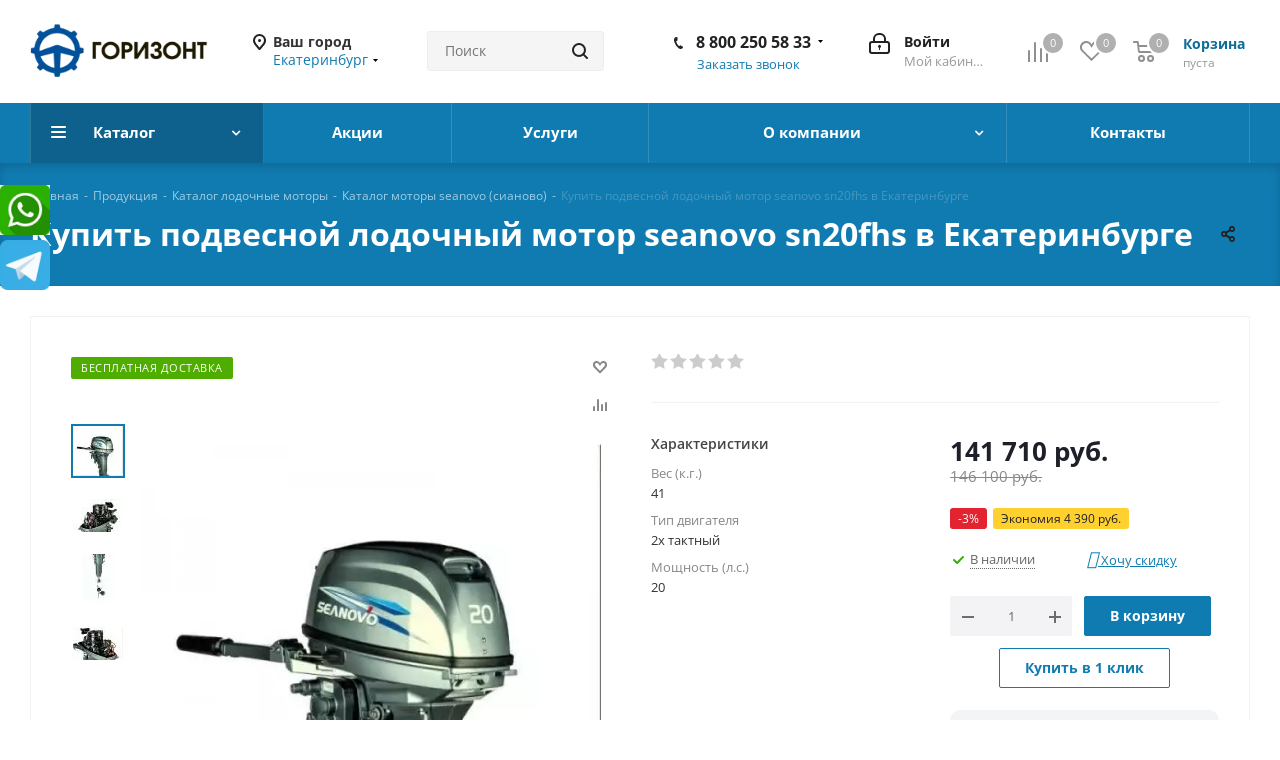

--- FILE ---
content_type: text/html; charset=UTF-8
request_url: https://gorizont-ural.ru/products/lodochnye-motory/motory-seanovo-sianovo/podvesnoy-lodochnyy-motor-seanovo-t20-bms/
body_size: 58557
content:
<!DOCTYPE html>
<html xmlns="http://www.w3.org/1999/xhtml" xml:lang="ru" lang="ru" >
<head><link rel="canonical" href="https://gorizont-ural.ru/products/lodochnye-motory/motory-seanovo-sianovo/10732/" />
<link rel="preconnect" href="https://mc.yandex.ru/" crossorigin /><link rel="preconnect" href="https://bitrix.info/" crossorigin /><link rel="preconnect" href="https://use.fontawesome.com/" crossorigin /><link rel="preconnect" href="https://api-maps.yandex.ru/" crossorigin /><link rel="preconnect" href="https://code.jquery.com/" crossorigin /><link rel="preload" href="https://code.jquery.com/"  crossorigin="anonymous" />
	<title>Купить подвесной лодочный мотор seanovo sn20fhs в Екатеринбурге с доставкой по России. Скидки</title>
	<meta name="viewport" content="initial-scale=1.0, width=device-width" />
	<meta name="HandheldFriendly" content="true" />
	<meta name="yes" content="yes" />
	<meta name="apple-mobile-web-app-status-bar-style" content="black" />
	<meta name="SKYPE_TOOLBAR" content="SKYPE_TOOLBAR_PARSER_COMPATIBLE" />
	<meta http-equiv="Content-Type" content="text/html; charset=UTF-8" />
<meta name="keywords" content="купить подвесной лодочный мотор seanovo sn20fhs, заказать подвесной лодочный мотор seanovo sn20fhs, стоимость подвесной лодочный мотор seanovo sn20fhs, цена подвесной лодочный мотор seanovo sn20fhs, где купить подвесной лодочный мотор seanovo sn20fhs, доставка подвесной лодочный мотор seanovo sn20fhs, новые подвесной лодочный мотор seanovo sn20fhs, подвесной лодочный мотор seanovo sn20fhs в екатеринбурге,  подвесной лодочный мотор seanovo sn20fhs с доставкой,  подвесной лодочный мотор seanovo sn20fhs у официального диллера, подвесной лодочный мотор seanovo sn20fhs в наличии" />
<meta name="description" content="Подвесной лодочный мотор Seanovo SN20FHS в наличии и под заказ. Доставка по России. Официальная гарантия, скидки на подвесной лодочный мотор seanovo sn20fhs. Фото, характеристики, видео, отзывы владельцев" />

<script data-skip-moving="true">(function(w, d, n) {var cl = "bx-core";var ht = d.documentElement;var htc = ht ? ht.className : undefined;if (htc === undefined || htc.indexOf(cl) !== -1){return;}var ua = n.userAgent;if (/(iPad;)|(iPhone;)/i.test(ua)){cl += " bx-ios";}else if (/Windows/i.test(ua)){cl += ' bx-win';}else if (/Macintosh/i.test(ua)){cl += " bx-mac";}else if (/Linux/i.test(ua) && !/Android/i.test(ua)){cl += " bx-linux";}else if (/Android/i.test(ua)){cl += " bx-android";}cl += (/(ipad|iphone|android|mobile|touch)/i.test(ua) ? " bx-touch" : " bx-no-touch");cl += w.devicePixelRatio && w.devicePixelRatio >= 2? " bx-retina": " bx-no-retina";if (/AppleWebKit/.test(ua)){cl += " bx-chrome";}else if (/Opera/.test(ua)){cl += " bx-opera";}else if (/Firefox/.test(ua)){cl += " bx-firefox";}ht.className = htc ? htc + " " + cl : cl;})(window, document, navigator);</script>














































<script type="extension/settings" data-extension="ui.entity-selector">{"extensions":["catalog.entity-selector","highloadblock.entity-selector","landing.entity-selector","seo.entity-selector"]}</script>
<script type="extension/settings" data-extension="catalog.entity-selector">{"entities":[{"id":"product","options":{"dynamicLoad":true,"dynamicSearch":true,"searchFields":[{"name":"supertitle","type":"string","system":true},{"name":"SEARCH_PROPERTIES","type":"string"},{"name":"PREVIEW_TEXT","type":"string"},{"name":"DETAIL_TEXT","type":"string"},{"name":"PARENT_NAME","type":"string"},{"name":"PARENT_SEARCH_PROPERTIES","type":"string"},{"name":"PARENT_PREVIEW_TEXT","type":"string"},{"name":"PARENT_DETAIL_TEXT","type":"string"}],"itemOptions":{"default":{"avatar":"\/bitrix\/js\/catalog\/entity-selector\/src\/images\/product.svg","captionOptions":{"fitContent":true,"maxWidth":150}}}}},{"id":"product_variation","options":{"dynamicLoad":false,"dynamicSearch":true,"searchFields":[{"name":"supertitle","type":"string","system":true},{"name":"SEARCH_PROPERTIES","type":"string"},{"name":"PREVIEW_TEXT","type":"string"},{"name":"DETAIL_TEXT","type":"string"},{"name":"PARENT_NAME","type":"string"},{"name":"PARENT_SEARCH_PROPERTIES","type":"string"},{"name":"PARENT_PREVIEW_TEXT","type":"string"},{"name":"PARENT_DETAIL_TEXT","type":"string"}],"itemOptions":{"default":{"avatar":"\/bitrix\/js\/catalog\/entity-selector\/src\/images\/product.svg","captionOptions":{"fitContent":true,"maxWidth":150}}}}},{"id":"variation","options":{"dynamicLoad":true,"dynamicSearch":true,"searchFields":[{"name":"supertitle","type":"string","system":true},{"name":"SEARCH_PROPERTIES","type":"string"},{"name":"PREVIEW_TEXT","type":"string"},{"name":"DETAIL_TEXT","type":"string"},{"name":"PARENT_NAME","type":"string"},{"name":"PARENT_SEARCH_PROPERTIES","type":"string"},{"name":"PARENT_PREVIEW_TEXT","type":"string"},{"name":"PARENT_DETAIL_TEXT","type":"string"}],"itemOptions":{"default":{"avatar":"\/bitrix\/js\/catalog\/entity-selector\/src\/images\/product.svg","captionOptions":{"fitContent":true,"maxWidth":150}}}}},{"id":"store","options":{"itemOptions":{"default":{"avatar":"\/bitrix\/js\/catalog\/entity-selector\/src\/images\/store.svg"}}}},{"id":"dynamic","options":{"itemOptions":{"default":{"avatar":"\/bitrix\/js\/catalog\/entity-selector\/src\/images\/dynamic.svg"}}}},{"id":"agent-contractor-product-variation","options":{"dynamicLoad":true,"dynamicSearch":true,"searchFields":[{"name":"supertitle","type":"string","system":true},{"name":"SEARCH_PROPERTIES","type":"string"},{"name":"PREVIEW_TEXT","type":"string"},{"name":"DETAIL_TEXT","type":"string"},{"name":"PARENT_NAME","type":"string"},{"name":"PARENT_SEARCH_PROPERTIES","type":"string"},{"name":"PARENT_PREVIEW_TEXT","type":"string"},{"name":"PARENT_DETAIL_TEXT","type":"string"}],"itemOptions":{"default":{"avatar":"\/bitrix\/js\/catalog\/entity-selector\/src\/images\/product.svg","captionOptions":{"fitContent":true,"maxWidth":150}}}}},{"id":"agent-contractor-section","options":{"dynamicLoad":true,"dynamicSearch":true,"searchFields":[{"name":"supertitle","type":"string","system":true},{"name":"SEARCH_PROPERTIES","type":"string"},{"name":"PREVIEW_TEXT","type":"string"},{"name":"DETAIL_TEXT","type":"string"},{"name":"PARENT_NAME","type":"string"},{"name":"PARENT_SEARCH_PROPERTIES","type":"string"},{"name":"PARENT_PREVIEW_TEXT","type":"string"},{"name":"PARENT_DETAIL_TEXT","type":"string"}],"itemOptions":{"default":{"avatar":"\/bitrix\/js\/catalog\/entity-selector\/src\/images\/product.svg","captionOptions":{"fitContent":true,"maxWidth":150}}},"tagOptions":{"default":{"textColor":"#535c69","bgColor":"#d2f95f"}}}}]}</script>
<script type="extension/settings" data-extension="highloadblock.entity-selector">{"entities":[{"id":"highloadblock-element","options":{"dynamicLoad":true,"dynamicSearch":true}}]}</script>
<script type="extension/settings" data-extension="landing.entity-selector">{"entities":[{"id":"landing","options":{"itemOptions":{"default":{"avatarOptions":{"bgSize":"cover"}},"folder":{"avatar":"\/bitrix\/js\/landing\/entity-selector\/src\/images\/icon-folder.svg"}},"dynamicLoad":true,"dynamicSearch":true}}]}</script>
<script type="extension/settings" data-extension="main.date">{"formats":{"FORMAT_DATE":"DD.MM.YYYY","FORMAT_DATETIME":"DD.MM.YYYY HH:MI:SS","SHORT_DATE_FORMAT":"n\/j\/Y","MEDIUM_DATE_FORMAT":"M j, Y","LONG_DATE_FORMAT":"F j, Y","DAY_MONTH_FORMAT":"M j","DAY_SHORT_MONTH_FORMAT":"M j","SHORT_DAY_OF_WEEK_MONTH_FORMAT":"D, F j","SHORT_DAY_OF_WEEK_SHORT_MONTH_FORMAT":"D, M j","DAY_OF_WEEK_MONTH_FORMAT":"l, F j","FULL_DATE_FORMAT":"l, F j, Y","SHORT_TIME_FORMAT":"g:i a","LONG_TIME_FORMAT":"g:i:s a"}}</script>
<script type="extension/settings" data-extension="currency.currency-core">{"region":"ru"}</script>



<!-- BEGIN JIVOSITE CODE -->
                <!-- END JIVOSITE CODE -->

<script data-skip-moving='true'>window['asproRecaptcha'] = {params: {'recaptchaColor':'','recaptchaLogoShow':'','recaptchaSize':'','recaptchaBadge':'','recaptchaLang':'ru'},key: '6LfuUUUpAAAAAKgYHxSYbVLJiQeQSJwAMfsa4hvP',ver: '3'};</script>
<script data-skip-moving='true'>!function(c,t,n,p){function s(e){var a=t.getElementById(e);if(a&&!(a.className.indexOf("g-recaptcha")<0)&&c.grecaptcha)if("3"==c[p].ver)a.innerHTML='<textarea class="g-recaptcha-response" style="display:none;resize:0;" name="g-recaptcha-response"></textarea>',grecaptcha.ready(function(){grecaptcha.execute(c[p].key,{action:"maxscore"}).then(function(e){a.innerHTML='<textarea class="g-recaptcha-response" style="display:none;resize:0;" name="g-recaptcha-response">'+e+"</textarea>"})});else{if(a.children.length)return;var r=grecaptcha.render(e,{sitekey:c[p].key+"",theme:c[p].params.recaptchaColor+"",size:c[p].params.recaptchaSize+"",callback:"onCaptchaVerify"+c[p].params.recaptchaSize,badge:c[p].params.recaptchaBadge});$(a).attr("data-widgetid",r)}}c.onLoadRenderRecaptcha=function(){var e=[];for(var a in c[n].args)if(c[n].args.hasOwnProperty(a)){var r=c[n].args[a][0];-1==e.indexOf(r)&&(e.push(r),s(r))}c[n]=function(e){s(e)}},c[n]=c[n]||function(){var e,a,r;c[n].args=c[n].args||[],c[n].args.push(arguments),a="recaptchaApiLoader",(e=t).getElementById(a)||((r=e.createElement("script")).id=a,r.src="//www.google.com/recaptcha/api.js?hl="+c[p].params.recaptchaLang+"&onload=onLoadRenderRecaptcha&render="+("3"==c[p].ver?c[p].key:"explicit"),e.head.appendChild(r))}}(window,document,"renderRecaptchaById","asproRecaptcha");</script>
<script data-skip-moving='true'>!function(){function d(a){for(var e=a;e;)if("form"===(e=e.parentNode).nodeName.toLowerCase())return e;return null}function i(a){var e=[],t=null,n=!1;void 0!==a&&(n=null!==a),t=n?a.getElementsByTagName("input"):document.getElementsByName("captcha_word");for(var r=0;r<t.length;r++)"captcha_word"===t[r].name&&e.push(t[r]);return e}function l(a){for(var e=[],t=a.getElementsByTagName("img"),n=0;n<t.length;n++)!/\/bitrix\/tools\/captcha.php\?(captcha_code|captcha_sid)=[^>]*?/i.test(t[n].src)&&"captcha"!==t[n].id||e.push(t[n]);return e}function h(a){var e="recaptcha-dynamic-"+(new Date).getTime();if(null!==document.getElementById(e)){for(var t=null;t=Math.floor(65535*Math.random()),null!==document.getElementById(e+t););e+=t}var n=document.createElement("div");n.id=e,n.className="g-recaptcha",n.attributes["data-sitekey"]=window.asproRecaptcha.key,a.parentNode&&(a.parentNode.className+=" recaptcha_text",a.parentNode.replaceChild(n,a)),"3"==window.asproRecaptcha.ver&&(a.closest(".captcha-row").style.display="none"),renderRecaptchaById(e)}function a(){for(var a,e,t,n,r=function(){var a=i(null);if(0===a.length)return[];for(var e=[],t=0;t<a.length;t++){var n=d(a[t]);null!==n&&e.push(n)}return e}(),c=0;c<r.length;c++){var o=r[c],p=i(o);if(0!==p.length){var s=l(o);if(0!==s.length){for(a=0;a<p.length;a++)h(p[a]);for(a=0;a<s.length;a++)t=s[a],n="[data-uri]",t.attributes.src=n,t.style.display="none","src"in t&&(t.parentNode&&-1===t.parentNode.className.indexOf("recaptcha_tmp_img")&&(t.parentNode.className+=" recaptcha_tmp_img"),t.src=n);e=o,"function"==typeof $&&$(e).find(".captcha-row label > span").length&&$(e).find(".captcha-row label > span").html(BX.message("RECAPTCHA_TEXT")+' <span class="star">*</span>')}}}}document.addEventListener?document.addEventListener("DOMNodeInserted",function(){try{return(function(){if("undefined"!=typeof renderRecaptchaById)for(var a=document.getElementsByClassName("g-recaptcha"),e=0;e<a.length;e++){var t=a[e];if(0===t.innerHTML.length){var n=t.id;if("string"==typeof n&&0!==n.length){if("3"==window.asproRecaptcha.ver)t.closest(".captcha-row").style.display="none";else if("function"==typeof $){var r=$(t).closest(".captcha-row");r.length&&(r.addClass(window.asproRecaptcha.params.recaptchaSize+" logo_captcha_"+window.asproRecaptcha.params.recaptchaLogoShow+" "+window.asproRecaptcha.params.recaptchaBadge),r.find(".captcha_image").addClass("recaptcha_tmp_img"),r.find(".captcha_input").addClass("recaptcha_text"),"invisible"!==window.asproRecaptcha.params.recaptchaSize&&(r.find("input.recaptcha").length||$('<input type="text" class="recaptcha" value="" />').appendTo(r)))}renderRecaptchaById(n)}}}}(),window.renderRecaptchaById&&window.asproRecaptcha&&window.asproRecaptcha.key)?(a(),!0):(console.error("Bad captcha keys or module error"),!0)}catch(a){return console.error(a),!0}},!1):console.warn("Your browser does not support dynamic ReCaptcha replacement")}();</script>
<link rel="shortcut icon" href="/favicon.gif" type="image/gif" />
<link rel="apple-touch-icon" sizes="180x180" href="/upload/CNext/f61/5ayddarc78gw30nyrfvbi5h9gg457aix/favicon.gif" />
<meta property="og:description" content="Подвесной лодочный мотор Seanovo SN20FHS в наличии и под заказ. Доставка по России. Официальная гарантия, скидки на подвесной лодочный мотор seanovo sn20fhs. Фото, характеристики, видео, отзывы владельцев" />
<meta property="og:image" content="https://gorizont-ural.ru/upload/dev2fun.imagecompress/webp/iblock/26f/lodochnyy-motor-seanovo-t20-bms.webp" />
<link rel="image_src" href="https://gorizont-ural.ru/upload/dev2fun.imagecompress/webp/iblock/26f/lodochnyy-motor-seanovo-t20-bms.webp"  />
<meta property="og:title" content="Купить подвесной лодочный мотор seanovo sn20fhs в Екатеринбурге с доставкой по России. Скидки" />
<meta property="og:type" content="website" />
<meta property="og:url" content="https://gorizont-ural.ru/products/lodochnye-motory/motory-seanovo-sianovo/podvesnoy-lodochnyy-motor-seanovo-t20-bms/" />



		
<meta name="wot-verification" content="012e954cadac35b1bfdb"/>
<meta name="google-site-verification" content="41NeIlGthvAVaNRUrn3LvsTZrSEhBmeXVcOS-VU1ADI" />
<meta name='yandex-verification' content='5700be9b3c51324c' />


<style>
@media (min-width: 1201px) {
.banner.CROP.TOP_HEADER {background: #d0323d;color: #fff;text-align: center;padding:0px;font-size: 16px;font-weight: bold;height: 80px;}
}
    
@media (max-width: 1200px) {
.banner.CROP.TOP_HEADER {background: #d0323d;color: #fff;text-align: center;padding:0px;font-size: 12px;font-weight: bold;height: 105px;}
}
</style>
<link rel="preload" href="/bitrix/cache/css/s1_cssinliner_314/united/b6081cde85ccb6a16b5d142310724d25.css" as="style"><link href="/bitrix/cache/css/s1_cssinliner_314/united/b6081cde85ccb6a16b5d142310724d25.css"  rel="stylesheet" />
</head>
<body class="site_s1 fill_bg_n " id="main">
<div class="side-action" style="width:0;">
<noindex>
<!--<div style="margin-top:170px;"><a href="viber://chat?number=%2B79120455173" rel="nofollow"><img data-lazyload class="lazyload" src="[data-uri]" data-src="/upload/dev2fun.imagecompress/webp/img/viber.webp" widht="50" height="50"/></a></div>-->
<div style="padding-top: 5px;"><a href="https://wa.me/79120455173" rel="nofollow"><img data-lazyload class="lazyload" src="[data-uri]" data-src="/upload/dev2fun.imagecompress/webp/img/whatsapp.webp" widht="50" height="50"/></a></div>
<div style="padding-top: 5px;"><a href="https://tlgg.ru/79120455173" rel="nofollow"><img data-lazyload class="lazyload" src="[data-uri]" data-src="/upload/dev2fun.imagecompress/webp/img/tgi.webp" widht="50" height="50"/></a></div>
</noindex>
</div>

<div id="panel"></div>
	
	<!--'start_frame_cache_WIklcT'-->
<!--'end_frame_cache_WIklcT'-->				<!--'start_frame_cache_basketitems-component-block'-->												<div id="ajax_basket"></div>
					<!--'end_frame_cache_basketitems-component-block'-->				
		
					
 

	<div class="wrapper1  catalog_page basket_normal basket_fill_DARK side_LEFT catalog_icons_Y banner_auto with_fast_view mheader-v1 header-v3 regions_Y fill_N footer-v2 front-vindex1 mfixed_Y mfixed_view_always title-v4 with_phones ce_cmp with_lazy store_LIST_AMOUNT">
				<div class="header_wrap visible-lg visible-md title-v4">
			<header id="header">
				<div class="header-v4 header-wrapper">
	<div class="logo_and_menu-row">
		<div class="logo-row">
			<div class="maxwidth-theme">
				<div class="row">
					<div class="logo-block col-md-2 col-sm-3">
						<div class="logo">
							<a href="/"><img src="/upload/dev2fun.imagecompress/webp/CNext/b92/6xw2ij9djqmy4fq3kuavwy9uzna2eu4p/gorizont_ural.ru.webp" alt="Интернет-магазин водомоторной и мототехники с доставкой по России" title="Интернет-магазин водомоторной и мототехники с доставкой по России" data-src="" /></a>						</div>
					</div>
											<div class="inline-block pull-left">
							<div class="top-description">
								<!--'start_frame_cache_header-regionality-block'-->					<div class="region_wrapper">
			<div class="city_title">Ваш город</div>
			<div class="js_city_chooser colored" data-event="jqm" data-name="city_chooser" data-param-url="%2Fproducts%2Flodochnye-motory%2Fmotory-seanovo-sianovo%2Fpodvesnoy-lodochnyy-motor-seanovo-t20-bms%2F" data-param-form_id="city_chooser">
				<span>Екатеринбург</span><span class="arrow"><i></i></span>
			</div>
					</div>
	<!--'end_frame_cache_header-regionality-block'-->							</div>
						</div>
										<div class="col-md-2 col-lg-2 search_wrap">
						<div class="search-block inner-table-block">
											<div class="search-wrapper">
				<div id="title-search_fixed">
					<form action="/products/" class="search">
						<div class="search-input-div">
							<input class="search-input" id="title-search-input_fixed" type="text" name="q" value="" placeholder="Поиск" size="20" maxlength="50" autocomplete="off" />
						</div>
						<div class="search-button-div">
							<button class="btn btn-search" type="submit" name="s" value="Найти"><i class="svg svg-search svg-black"></i></button>
							<span class="close-block inline-search-hide"><span class="svg svg-close close-icons"></span></span>
						</div>
					</form>
				</div>
			</div>
							</div>
					</div>
					<div class="right-icons pull-right">
						<div class="pull-right block-link">
														<!--'start_frame_cache_header-basket-with-compare-block1'-->															<div class="wrap_icon inner-table-block baskets">
										<!--noindex-->
			<a class="basket-link compare  with_price big " href="/products/compare.php" title="Список сравниваемых элементов">
		<span class="js-basket-block"><i class="svg inline  svg-inline-compare big" aria-hidden="true" ><svg xmlns="http://www.w3.org/2000/svg" width="21" height="21" viewBox="0 0 21 21">
  <defs>
    <style>
      .comcls-1 {
        fill: #222;
        fill-rule: evenodd;
      }
    </style>
  </defs>
  <path class="comcls-1" d="M20,4h0a1,1,0,0,1,1,1V21H19V5A1,1,0,0,1,20,4ZM14,7h0a1,1,0,0,1,1,1V21H13V8A1,1,0,0,1,14,7ZM8,1A1,1,0,0,1,9,2V21H7V2A1,1,0,0,1,8,1ZM2,9H2a1,1,0,0,1,1,1V21H1V10A1,1,0,0,1,2,9ZM0,0H1V1H0V0ZM0,0H1V1H0V0Z"/>
</svg>
</i><span class="title dark_link">Сравнение</span><span class="count">0</span></span>
	</a>
	<!--/noindex-->											</div>
																		<!-- noindex -->
											<div class="wrap_icon inner-table-block baskets">
											<a rel="nofollow" class="basket-link delay with_price big " href="/basket/#delayed" title="Список отложенных товаров пуст">
							<span class="js-basket-block">
								<i class="svg inline  svg-inline-wish big" aria-hidden="true" ><svg xmlns="http://www.w3.org/2000/svg" width="22.969" height="21" viewBox="0 0 22.969 21">
  <defs>
    <style>
      .whcls-1 {
        fill: #222;
        fill-rule: evenodd;
      }
    </style>
  </defs>
  <path class="whcls-1" d="M21.028,10.68L11.721,20H11.339L2.081,10.79A6.19,6.19,0,0,1,6.178,0a6.118,6.118,0,0,1,5.383,3.259A6.081,6.081,0,0,1,23.032,6.147,6.142,6.142,0,0,1,21.028,10.68ZM19.861,9.172h0l-8.176,8.163H11.369L3.278,9.29l0.01-.009A4.276,4.276,0,0,1,6.277,1.986,4.2,4.2,0,0,1,9.632,3.676l0.012-.01,0.064,0.1c0.077,0.107.142,0.22,0.208,0.334l1.692,2.716,1.479-2.462a4.23,4.23,0,0,1,.39-0.65l0.036-.06L13.52,3.653a4.173,4.173,0,0,1,3.326-1.672A4.243,4.243,0,0,1,19.861,9.172ZM22,20h1v1H22V20Zm0,0h1v1H22V20Z" transform="translate(-0.031)"/>
</svg>
</i>								<span class="title dark_link">Отложенные</span>
								<span class="count">0</span>
							</span>
						</a>
											</div>
																<div class="wrap_icon inner-table-block baskets">
											<a rel="nofollow" class="basket-link basket has_prices with_price big " href="/basket/" title="Корзина пуста">
							<span class="js-basket-block">
								<i class="svg inline  svg-inline-basket big" aria-hidden="true" ><svg xmlns="http://www.w3.org/2000/svg" width="22" height="21" viewBox="0 0 22 21">
  <defs>
    <style>
      .ba_bb_cls-1 {
        fill: #222;
        fill-rule: evenodd;
      }
    </style>
  </defs>
  <path data-name="Ellipse 2 copy 6" class="ba_bb_cls-1" d="M1507,122l-0.99,1.009L1492,123l-1-1-1-9h-3a0.88,0.88,0,0,1-1-1,1.059,1.059,0,0,1,1.22-1h2.45c0.31,0,.63.006,0.63,0.006a1.272,1.272,0,0,1,1.4.917l0.41,3.077H1507l1,1v1ZM1492.24,117l0.43,3.995h12.69l0.82-4Zm2.27,7.989a3.5,3.5,0,1,1-3.5,3.5A3.495,3.495,0,0,1,1494.51,124.993Zm8.99,0a3.5,3.5,0,1,1-3.49,3.5A3.5,3.5,0,0,1,1503.5,124.993Zm-9,2.006a1.5,1.5,0,1,1-1.5,1.5A1.5,1.5,0,0,1,1494.5,127Zm9,0a1.5,1.5,0,1,1-1.5,1.5A1.5,1.5,0,0,1,1503.5,127Z" transform="translate(-1486 -111)"/>
</svg>
</i>																	<span class="wrap">
																<span class="title dark_link">Корзина<span class="count">0</span></span>
																	<span class="prices">пуста</span>
									</span>
																<span class="count">0</span>
							</span>
						</a>
											</div>
										<!-- /noindex -->
							<!--'end_frame_cache_header-basket-with-compare-block1'-->									</div>
						<div class="pull-right">
							<div class="wrap_icon inner-table-block">
								
		<!--'start_frame_cache_header-auth-block1'-->			<!-- noindex --><a rel="nofollow" title="Мой кабинет" class="personal-link dark-color animate-load" data-event="jqm" data-param-type="auth" data-param-backurl="/products/lodochnye-motory/motory-seanovo-sianovo/podvesnoy-lodochnyy-motor-seanovo-t20-bms/" data-name="auth" href="/personal/"><i class="svg inline big svg-inline-cabinet" aria-hidden="true" title="Мой кабинет"><svg xmlns="http://www.w3.org/2000/svg" width="21" height="21" viewBox="0 0 21 21">
  <defs>
    <style>
      .loccls-1 {
        fill: #222;
        fill-rule: evenodd;
      }
    </style>
  </defs>
  <path data-name="Rounded Rectangle 110" class="loccls-1" d="M1433,132h-15a3,3,0,0,1-3-3v-7a3,3,0,0,1,3-3h1v-2a6,6,0,0,1,6-6h1a6,6,0,0,1,6,6v2h1a3,3,0,0,1,3,3v7A3,3,0,0,1,1433,132Zm-3-15a4,4,0,0,0-4-4h-1a4,4,0,0,0-4,4v2h9v-2Zm4,5a1,1,0,0,0-1-1h-15a1,1,0,0,0-1,1v7a1,1,0,0,0,1,1h15a1,1,0,0,0,1-1v-7Zm-8,3.9v1.6a0.5,0.5,0,1,1-1,0v-1.6A1.5,1.5,0,1,1,1426,125.9Z" transform="translate(-1415 -111)"/>
</svg>
</i><span class="wrap"><span class="name">Войти</span><span class="title">Мой кабинет</span></span></a><!-- /noindex -->		<!--'end_frame_cache_header-auth-block1'-->
								</div>
						</div>
													<div class="pull-right">
								<div class="wrap_icon inner-table-block">
									<div class="phone-block">
										<!--'start_frame_cache_header-allphones-block1'-->											<div class="phone with_dropdown">
				<i class="svg svg-phone"></i>
				<a rel="nofollow" href="tel:88002505833">8 800 250 58 33</a>
									<div class="dropdown scrollbar">
						<div class="wrap">
																							<div class="more_phone">
								    <a class="no-decript" rel="nofollow" href="tel:89120455173">8 (912) 045-51-73</a>
								</div>
													</div>
					</div>
							</div>
							<!--'end_frame_cache_header-allphones-block1'-->																					<div class="callback-block">
												<span class="animate-load twosmallfont colored" data-event="jqm" data-param-form_id="CALLBACK" data-name="callback">Заказать звонок</span>
											</div>
																			</div>
								</div>
							</div>
											</div>
				</div>
			</div>
		</div>	</div>
	<div class="menu-row middle-block bgcolored">
		<div class="maxwidth-theme">
			<div class="row">
				<div class="col-md-12">
					<div class="menu-only">
						<nav class="mega-menu sliced">
										<div class="table-menu ">
		<table>
			<tr>
									
										<td class="menu-item unvisible dropdown catalog wide_menu  active">
						<div class="wrap">
							<a class="dropdown-toggle" href="/products/">
								<div>
																		Каталог									<div class="line-wrapper"><span class="line"></span></div>
								</div>
							</a>
															<span class="tail"></span>
								<div class="dropdown-menu long-menu-items">
																			<div class="menu-navigation">
											<div class="menu-navigation__sections-wrapper">
												<div class="customScrollbar scrollbar">
													<div class="menu-navigation__sections">
																													<div class="menu-navigation__sections-item">
																
																<a
																	href="/products/kvadrotsikly/"
																	class="menu-navigation__sections-item-link font_xs menu-navigation__sections-item-link--fa dark_link "
																>
																																		<span class="menu-navigation__sections-item-link-inner">
																																				<span class="name">Квадроциклы </span>
																	</span>
																</a>
															</div>
																													<div class="menu-navigation__sections-item">
																
																<a
																	href="/products/polipropilenovye-lodki/"
																	class="menu-navigation__sections-item-link font_xs menu-navigation__sections-item-link--fa dark_link "
																>
																																		<span class="menu-navigation__sections-item-link-inner">
																																				<span class="name">Полипропиленовые катера и лодки </span>
																	</span>
																</a>
															</div>
																													<div class="menu-navigation__sections-item">
																
																<a
																	href="/products/ekholoty-lowrance/"
																	class="menu-navigation__sections-item-link font_xs menu-navigation__sections-item-link--fa dark_link "
																>
																																		<span class="menu-navigation__sections-item-link-inner">
																																				<span class="name">Эхолоты Lowrance</span>
																	</span>
																</a>
															</div>
																													<div class="menu-navigation__sections-item">
																
																<a
																	href="/products/lodochnye-elektromotory/"
																	class="menu-navigation__sections-item-link font_xs menu-navigation__sections-item-link--fa dark_link  menu-navigation__sections-item-dropdown"
																>
																																																																					<span class="menu-navigation__sections-item-link-inner">
																																				<span class="name">GPS якоря, лодочные электромоторы</span>
																	</span>
																</a>
															</div>
																													<div class="menu-navigation__sections-item">
																
																<a
																	href="/products/motobloki-linstor-i-oborudovanie/"
																	class="menu-navigation__sections-item-link font_xs menu-navigation__sections-item-link--fa dark_link "
																>
																																		<span class="menu-navigation__sections-item-link-inner">
																																				<span class="name">Мотоблоки Linstor и оборудование</span>
																	</span>
																</a>
															</div>
																													<div class="menu-navigation__sections-item">
																
																<a
																	href="/products/snegokhody/"
																	class="menu-navigation__sections-item-link font_xs menu-navigation__sections-item-link--fa dark_link "
																>
																																		<span class="menu-navigation__sections-item-link-inner">
																																				<span class="name">Снегоходы и мотобуксировщики</span>
																	</span>
																</a>
															</div>
																													<div class="menu-navigation__sections-item active">
																
																<a
																	href="/products/lodochnye-motory/"
																	class="menu-navigation__sections-item-link font_xs menu-navigation__sections-item-link--fa colored_theme_text  menu-navigation__sections-item-dropdown"
																>
																																																																					<span class="menu-navigation__sections-item-link-inner">
																																				<span class="name">Лодочные моторы</span>
																	</span>
																</a>
															</div>
																													<div class="menu-navigation__sections-item">
																
																<a
																	href="/products/naduvnye-lodki-pvkh/"
																	class="menu-navigation__sections-item-link font_xs menu-navigation__sections-item-link--fa dark_link "
																>
																																		<span class="menu-navigation__sections-item-link-inner">
																																				<span class="name">Надувные лодки ПВХ</span>
																	</span>
																</a>
															</div>
																													<div class="menu-navigation__sections-item">
																
																<a
																	href="/products/pritsepy/"
																	class="menu-navigation__sections-item-link font_xs menu-navigation__sections-item-link--fa dark_link "
																>
																																		<span class="menu-navigation__sections-item-link-inner">
																																				<span class="name">Прицепы</span>
																	</span>
																</a>
															</div>
																													<div class="menu-navigation__sections-item">
																
																<a
																	href="/products/mopedy/"
																	class="menu-navigation__sections-item-link font_xs menu-navigation__sections-item-link--fa dark_link "
																>
																																		<span class="menu-navigation__sections-item-link-inner">
																																				<span class="name">Мопеды</span>
																	</span>
																</a>
															</div>
																													<div class="menu-navigation__sections-item">
																
																<a
																	href="/products/mototsikly/"
																	class="menu-navigation__sections-item-link font_xs menu-navigation__sections-item-link--fa dark_link  menu-navigation__sections-item-dropdown"
																>
																																																																					<span class="menu-navigation__sections-item-link-inner">
																																				<span class="name">Мотоциклы</span>
																	</span>
																</a>
															</div>
																													<div class="menu-navigation__sections-item">
																
																<a
																	href="/products/pitbayki/"
																	class="menu-navigation__sections-item-link font_xs menu-navigation__sections-item-link--fa dark_link "
																>
																																		<span class="menu-navigation__sections-item-link-inner">
																																				<span class="name">Питбайки</span>
																	</span>
																</a>
															</div>
																													<div class="menu-navigation__sections-item">
																
																<a
																	href="/products/skutery/"
																	class="menu-navigation__sections-item-link font_xs menu-navigation__sections-item-link--fa dark_link "
																>
																																		<span class="menu-navigation__sections-item-link-inner">
																																				<span class="name">Скутеры </span>
																	</span>
																</a>
															</div>
																													<div class="menu-navigation__sections-item">
																
																<a
																	href="/products/zimnyaya-mototekhnika/"
																	class="menu-navigation__sections-item-link font_xs menu-navigation__sections-item-link--fa dark_link  menu-navigation__sections-item-dropdown"
																>
																																																																					<span class="menu-navigation__sections-item-link-inner">
																																				<span class="name">Зимняя мототехника</span>
																	</span>
																</a>
															</div>
																													<div class="menu-navigation__sections-item">
																
																<a
																	href="/products/4kh4-off-road/"
																	class="menu-navigation__sections-item-link font_xs menu-navigation__sections-item-link--fa dark_link  menu-navigation__sections-item-dropdown"
																>
																																																																					<span class="menu-navigation__sections-item-link-inner">
																																				<span class="name">4Х4 OFF ROAD</span>
																	</span>
																</a>
															</div>
																													<div class="menu-navigation__sections-item">
																
																<a
																	href="/products/palatki-dlya-zimney-rybalki/"
																	class="menu-navigation__sections-item-link font_xs menu-navigation__sections-item-link--fa dark_link "
																>
																																		<span class="menu-navigation__sections-item-link-inner">
																																				<span class="name">Палатки для зимней рыбалки и аксессуары</span>
																	</span>
																</a>
															</div>
																													<div class="menu-navigation__sections-item">
																
																<a
																	href="/products/sup-board-sup-doski/"
																	class="menu-navigation__sections-item-link font_xs menu-navigation__sections-item-link--fa dark_link "
																>
																																		<span class="menu-navigation__sections-item-link-inner">
																																				<span class="name">SUP-board (SUP доски)</span>
																	</span>
																</a>
															</div>
																													<div class="menu-navigation__sections-item">
																
																<a
																	href="/products/miniekskovatory/"
																	class="menu-navigation__sections-item-link font_xs menu-navigation__sections-item-link--fa dark_link "
																>
																																		<span class="menu-navigation__sections-item-link-inner">
																																				<span class="name">Миниэксковаторы</span>
																	</span>
																</a>
															</div>
																													<div class="menu-navigation__sections-item">
																
																<a
																	href="/products/services/"
																	class="menu-navigation__sections-item-link font_xs menu-navigation__sections-item-link--fa dark_link "
																>
																																		<span class="menu-navigation__sections-item-link-inner">
																																				<span class="name">Услуги</span>
																	</span>
																</a>
															</div>
																													<div class="menu-navigation__sections-item">
																
																<a
																	href="/products/aksessuary-dlya-lodok-pvkh/"
																	class="menu-navigation__sections-item-link font_xs menu-navigation__sections-item-link--fa dark_link  menu-navigation__sections-item-dropdown"
																>
																																																																					<span class="menu-navigation__sections-item-link-inner">
																																				<span class="name">Аксессуары для катеров и лодок ПВХ</span>
																	</span>
																</a>
															</div>
																													<div class="menu-navigation__sections-item">
																
																<a
																	href="/products/aksessuary-dlya-snegokhodov/"
																	class="menu-navigation__sections-item-link font_xs menu-navigation__sections-item-link--fa dark_link  menu-navigation__sections-item-dropdown"
																>
																																																																					<span class="menu-navigation__sections-item-link-inner">
																																				<span class="name">Аксессуары для снегоходов</span>
																	</span>
																</a>
															</div>
																													<div class="menu-navigation__sections-item">
																
																<a
																	href="/products/aksessuary-dlya-kvadrotsiklov/"
																	class="menu-navigation__sections-item-link font_xs menu-navigation__sections-item-link--fa dark_link  menu-navigation__sections-item-dropdown"
																>
																																																																					<span class="menu-navigation__sections-item-link-inner">
																																				<span class="name">Аксессуары для квадроциклов</span>
																	</span>
																</a>
															</div>
																													<div class="menu-navigation__sections-item">
																
																<a
																	href="/products/aksessuary-dlya-lodochnykh-motorov/"
																	class="menu-navigation__sections-item-link font_xs menu-navigation__sections-item-link--fa dark_link  menu-navigation__sections-item-dropdown"
																>
																																																																					<span class="menu-navigation__sections-item-link-inner">
																																				<span class="name">Аксессуары для лодочных моторов</span>
																	</span>
																</a>
															</div>
																													<div class="menu-navigation__sections-item">
																
																<a
																	href="/products/smazochnye-materialy/"
																	class="menu-navigation__sections-item-link font_xs menu-navigation__sections-item-link--fa dark_link "
																>
																																		<span class="menu-navigation__sections-item-link-inner">
																																				<span class="name">Смазочные материалы</span>
																	</span>
																</a>
															</div>
																													<div class="menu-navigation__sections-item">
																
																<a
																	href="/part-service/"
																	class="menu-navigation__sections-item-link font_xs menu-navigation__sections-item-link--fa dark_link  menu-navigation__sections-item-dropdown"
																>
																																																																					<span class="menu-navigation__sections-item-link-inner">
																																				<span class="name">Запчасти Сервис</span>
																	</span>
																</a>
															</div>
																											</div>
												</div>
											</div>
											<div class="menu-navigation__content">
									
										<div class="customScrollbar scrollbar">
											<ul class="menu-wrapper " >
																																																			<li class="    parent-items">
																													<div class="subitems-wrapper">
																<ul class="menu-wrapper" >
																																	</ul>
															</div>
																																									</li>
																																																			<li class="    parent-items">
																													<div class="subitems-wrapper">
																<ul class="menu-wrapper" >
																																	</ul>
															</div>
																																									</li>
																																																			<li class="    parent-items">
																													<div class="subitems-wrapper">
																<ul class="menu-wrapper" >
																																	</ul>
															</div>
																																									</li>
																																																			<li class="dropdown-submenu    parent-items">
																													<div class="subitems-wrapper">
																<ul class="menu-wrapper" >
																																																					<li class="   ">
																									<a href="/products/lodochnye-elektromotory/elektromotory-condor/" title=" Электромоторы CONDOR"><span class="name"> Электромоторы CONDOR</span></a>
																							</li>
																																																					<li class="   ">
																									<a href="/products/lodochnye-elektromotory/elektromotory-haibo/" title="Электромоторы HAIBO"><span class="name">Электромоторы HAIBO</span></a>
																							</li>
																																																					<li class="   ">
																									<a href="/products/lodochnye-elektromotory/elektromotory-sea-pro/" title="Электромоторы SEA-PRO"><span class="name">Электромоторы SEA-PRO</span></a>
																							</li>
																																																					<li class="   ">
																									<a href="/products/lodochnye-elektromotory/elektromotory-s-funktsiey-yakor/" title="Электромоторы SEA-PRO с функцией якорь"><span class="name">Электромоторы SEA-PRO с функцией якорь</span></a>
																							</li>
																																																					<li class="   ">
																									<a href="/products/lodochnye-elektromotory/akkumulyatory-dlya-elektricheskikh-lodochnykh-motorov/" title="Аккумуляторы для электрических лодочных моторов"><span class="name">Аккумуляторы для электрических лодочных моторов</span></a>
																							</li>
																																	</ul>
															</div>
																																									</li>
																																																			<li class="    parent-items">
																													<div class="subitems-wrapper">
																<ul class="menu-wrapper" >
																																	</ul>
															</div>
																																									</li>
																																																			<li class="    parent-items">
																													<div class="subitems-wrapper">
																<ul class="menu-wrapper" >
																																	</ul>
															</div>
																																									</li>
																																																			<li class="dropdown-submenu show_as_block active  parent-items">
																													<div class="subitems-wrapper">
																<ul class="menu-wrapper" >
																																																					<li class="dropdown-submenu   ">
																									<a href="/products/lodochnye-motory/motory-golfstream-parsun/" title="Моторы Golfstream (Parsun)"><span class="name">Моторы Golfstream (Parsun)</span><span class="arrow"><i></i></span></a>
															<ul class="dropdown-menu toggle_menu">
																	<li class="menu-item   ">
							<a href="/products/lodochnye-motory/motory-golfstream-parsun/2kh-taktnye/" title="2х Тактные"><span class="name">2х Тактные</span></a>
													</li>
																	<li class="menu-item   ">
							<a href="/products/lodochnye-motory/motory-golfstream-parsun/4x-taktnye/" title="4x Тактные"><span class="name">4x Тактные</span></a>
													</li>
														</ul>
																							</li>
																																																					<li class="   ">
																									<a href="/products/lodochnye-motory/motory-hangkai-khankay/" title="Моторы Hangkai (Ханкай)"><span class="name">Моторы Hangkai (Ханкай)</span></a>
																							</li>
																																																					<li class="   ">
																									<a href="/products/lodochnye-motory/motory-hidea-khaydi/" title="Моторы Hidea (Хайди)"><span class="name">Моторы Hidea (Хайди)</span></a>
																							</li>
																																																					<li class="   ">
																									<a href="/products/lodochnye-motory/motory-marlin-marlin/" title="Моторы Marlin (Марлин)"><span class="name">Моторы Marlin (Марлин)</span></a>
																							</li>
																																																					<li class="   ">
																									<a href="/products/lodochnye-motory/motory-sea-pro-siapro/" title="Моторы Sea Pro (СиаПро)"><span class="name">Моторы Sea Pro (СиаПро)</span></a>
																							</li>
																																																					<li class="   ">
																									<a href="/products/lodochnye-motory/motory-hdx/" title="Моторы HDX"><span class="name">Моторы HDX</span></a>
																							</li>
																																																					<li class="  active ">
																									<a href="/products/lodochnye-motory/motory-seanovo-sianovo/" title="Моторы Seanovo (Сианово)"><span class="name">Моторы Seanovo (Сианово)</span></a>
																							</li>
																																																					<li class="   ">
																									<a href="/products/lodochnye-motory/motory-condor-kondor/" title="Моторы Condor (Кондор)"><span class="name">Моторы Condor (Кондор)</span></a>
																							</li>
																																																					<li class="   ">
																									<a href="/products/lodochnye-motory/motory-mercury-merkuriy/" title="Моторы Mercury (Меркурий)"><span class="name">Моторы Mercury (Меркурий)</span></a>
																							</li>
																																																					<li class="   ">
																									<a href="/products/lodochnye-motory/motory-omolon-omolon/" title="Моторы Omolon (Омолон)"><span class="name">Моторы Omolon (Омолон)</span></a>
																							</li>
																																																					<li class="   ">
																									<a href="/products/lodochnye-motory/toyama/" title="Моторы Toyama"><span class="name">Моторы Toyama</span></a>
																							</li>
																																	</ul>
															</div>
																																									</li>
																																																			<li class="    parent-items">
																													<div class="subitems-wrapper">
																<ul class="menu-wrapper" >
																																	</ul>
															</div>
																																									</li>
																																																			<li class="    parent-items">
																													<div class="subitems-wrapper">
																<ul class="menu-wrapper" >
																																	</ul>
															</div>
																																									</li>
																																																			<li class="    parent-items">
																													<div class="subitems-wrapper">
																<ul class="menu-wrapper" >
																																	</ul>
															</div>
																																									</li>
																																																			<li class="dropdown-submenu    parent-items">
																													<div class="subitems-wrapper">
																<ul class="menu-wrapper" >
																																																					<li class="   ">
																									<a href="/products/mototsikly/shlemy/" title="Шлемы"><span class="name">Шлемы</span></a>
																							</li>
																																	</ul>
															</div>
																																									</li>
																																																			<li class="    parent-items">
																													<div class="subitems-wrapper">
																<ul class="menu-wrapper" >
																																	</ul>
															</div>
																																									</li>
																																																			<li class="    parent-items">
																													<div class="subitems-wrapper">
																<ul class="menu-wrapper" >
																																	</ul>
															</div>
																																									</li>
																																																			<li class="dropdown-submenu    parent-items">
																													<div class="subitems-wrapper">
																<ul class="menu-wrapper" >
																																																					<li class="   ">
																									<a href="/products/zimnyaya-mototekhnika/motoledobury/" title="Мотоледобуры"><span class="name">Мотоледобуры</span></a>
																							</li>
																																	</ul>
															</div>
																																									</li>
																																																			<li class="dropdown-submenu    parent-items">
																													<div class="subitems-wrapper">
																<ul class="menu-wrapper" >
																																																					<li class="   ">
																									<a href="/products/4kh4-off-road/kanistry-ekstrim/" title="Канистры Экстрим "><span class="name">Канистры Экстрим </span></a>
																							</li>
																																																					<li class="   ">
																									<a href="/products/4kh4-off-road/lebedki-elektricheskie/" title="Лебедки электрические"><span class="name">Лебедки электрические</span></a>
																							</li>
																																	</ul>
															</div>
																																									</li>
																																																			<li class="    parent-items">
																													<div class="subitems-wrapper">
																<ul class="menu-wrapper" >
																																	</ul>
															</div>
																																									</li>
																																																			<li class="    parent-items">
																													<div class="subitems-wrapper">
																<ul class="menu-wrapper" >
																																	</ul>
															</div>
																																									</li>
																																																			<li class="    parent-items">
																													<div class="subitems-wrapper">
																<ul class="menu-wrapper" >
																																	</ul>
															</div>
																																									</li>
																																																			<li class="    parent-items">
																													<div class="subitems-wrapper">
																<ul class="menu-wrapper" >
																																	</ul>
															</div>
																																									</li>
																																																			<li class="dropdown-submenu    parent-items">
																													<div class="subitems-wrapper">
																<ul class="menu-wrapper" >
																																																					<li class="   ">
																									<a href="/products/aksessuary-dlya-lodok-pvkh/nasosy-dlya-naduvnykh-lodok/" title="Насосы для надувных лодок"><span class="name">Насосы для надувных лодок</span></a>
																							</li>
																																	</ul>
															</div>
																																									</li>
																																																			<li class="dropdown-submenu    parent-items">
																													<div class="subitems-wrapper">
																<ul class="menu-wrapper" >
																																																					<li class="   ">
																									<a href="/products/aksessuary-dlya-snegokhodov/gusenitsy-composit-dlya-snegokhodov-yamaha-arctic-cat-polaris-lynx-ski-doo-tayga-buran/" title="Гусеницы Composit для снегоходов Yamaha, Arctic Cat, Polaris, Lynx, Ski-Doo, Тайга, Буран"><span class="name">Гусеницы Composit для снегоходов Yamaha, Arctic Cat, Polaris, Lynx, Ski-Doo, Тайга, Буран</span></a>
																							</li>
																																																					<li class="   ">
																									<a href="/products/aksessuary-dlya-snegokhodov/sani-dlya-snegokhodov/" title="Сани для снегоходов "><span class="name">Сани для снегоходов </span></a>
																							</li>
																																																					<li class="   ">
																									<a href="/products/aksessuary-dlya-snegokhodov/sumki-bagazhnye-kofry-chekhly-dlya-snegokhodov/" title="Сумки багажные Кофры Чехлы для снегоходов"><span class="name">Сумки багажные Кофры Чехлы для снегоходов</span></a>
																							</li>
																																	</ul>
															</div>
																																									</li>
																																																			<li class="dropdown-submenu    parent-items">
																													<div class="subitems-wrapper">
																<ul class="menu-wrapper" >
																																																					<li class="   ">
																									<a href="/products/aksessuary-dlya-kvadrotsiklov/zashchity-dlya-kvadrotsiklov-pe-hwu/" title="Защиты для квадроциклов PE-HWU"><span class="name">Защиты для квадроциклов PE-HWU</span></a>
																							</li>
																																	</ul>
															</div>
																																									</li>
																																																			<li class="dropdown-submenu    parent-items">
																													<div class="subitems-wrapper">
																<ul class="menu-wrapper" >
																																																					<li class="   ">
																									<a href="/products/aksessuary-dlya-lodochnykh-motorov/vinty-dlya-lodochnykh-motorov/" title="Винты для лодочных моторов"><span class="name">Винты для лодочных моторов</span></a>
																							</li>
																																																					<li class="   ">
																									<a href="/products/aksessuary-dlya-lodochnykh-motorov/vodozaborniki-motory-vodomet/" title="Водозаборники (моторы водомет)"><span class="name">Водозаборники (моторы водомет)</span></a>
																							</li>
																																																					<li class="   ">
																									<a href="/products/aksessuary-dlya-lodochnykh-motorov/kompozitnye-vinty/" title="Композитные винты"><span class="name">Композитные винты</span></a>
																							</li>
																																																					<li class="   ">
																									<a href="/products/aksessuary-dlya-lodochnykh-motorov/chekhly-dlya-lodochnykh-motorov/" title="Чехлы для лодочных моторов"><span class="name">Чехлы для лодочных моторов</span></a>
																							</li>
																																	</ul>
															</div>
																																									</li>
																																																			<li class="    parent-items">
																													<div class="subitems-wrapper">
																<ul class="menu-wrapper" >
																																	</ul>
															</div>
																																									</li>
																																																			<li class="dropdown-submenu    parent-items">
																													<div class="subitems-wrapper">
																<ul class="menu-wrapper" >
																																																					<li class="   ">
																									<a href="/part-service/index.php" title="Сервис"><span class="name">Сервис</span></a>
																							</li>
																																																					<li class="   ">
																									<a href="/part-service/part-order.php" title="Заказ запчастей"><span class="name">Заказ запчастей</span></a>
																							</li>
																																	</ul>
															</div>
																																									</li>
																							</ul>
										</div>

																				</div>
										</div>
									
								</div>
													</div>
					</td>
									
										<td class="menu-item unvisible    ">
						<div class="wrap">
							<a class="" href="/sale/">
								<div>
																		Акции									<div class="line-wrapper"><span class="line"></span></div>
								</div>
							</a>
													</div>
					</td>
									
										<td class="menu-item unvisible    ">
						<div class="wrap">
							<a class="" href="/services/">
								<div>
																		Услуги									<div class="line-wrapper"><span class="line"></span></div>
								</div>
							</a>
													</div>
					</td>
									
										<td class="menu-item unvisible dropdown   ">
						<div class="wrap">
							<a class="dropdown-toggle" href="/company/">
								<div>
																		О компании									<div class="line-wrapper"><span class="line"></span></div>
								</div>
							</a>
															<span class="tail"></span>
								<div class="dropdown-menu ">
									
										<div class="customScrollbar scrollbar">
											<ul class="menu-wrapper " >
																																																			<li class="    parent-items">
																																			<a href="/company/index.php" title="Компания"><span class="name">Компания</span></a>
																																														</li>
																																																			<li class="    parent-items">
																																			<a href="/pokupatel/delivery.php" title="Оперативная доставка"><span class="name">Оперативная доставка</span></a>
																																														</li>
																																																			<li class="    parent-items">
																																			<a href="/pokupatel/pay.php" title="Удобная оплата"><span class="name">Удобная оплата</span></a>
																																														</li>
																																																			<li class="    parent-items">
																																			<a href="/pokupatel/credit.php" title="Покупка в кредит"><span class="name">Покупка в кредит</span></a>
																																														</li>
																																																			<li class="    parent-items">
																																			<a href="/company/vozvrat-i-obmen.php" title="Возврат и обмен"><span class="name">Возврат и обмен</span></a>
																																														</li>
																																																			<li class="    parent-items">
																																			<a href="/pokupatel/how_to.php" title="Как сделать заказ"><span class="name">Как сделать заказ</span></a>
																																														</li>
																							</ul>
										</div>

									
								</div>
													</div>
					</td>
									
										<td class="menu-item unvisible    ">
						<div class="wrap">
							<a class="" href="/contacts/">
								<div>
																		Контакты									<div class="line-wrapper"><span class="line"></span></div>
								</div>
							</a>
													</div>
					</td>
				
				<td class="menu-item dropdown js-dropdown nosave unvisible">
					<div class="wrap">
						<a class="dropdown-toggle more-items" href="#">
							<span>Ещё</span>
						</a>
						<span class="tail"></span>
						<ul class="dropdown-menu"></ul>
					</div>
				</td>

			</tr>
		</table>
	</div>
						</nav>
					</div>
				</div>
			</div>
		</div>
	</div>
	<div class="line-row visible-xs"></div>
</div>			</header>
		</div>
					<div id="headerfixed">
				<div class="maxwidth-theme">
	<div class="logo-row v2 row margin0 menu-row">
		<div class="inner-table-block nopadding logo-block">
			<div class="logo">
				<a href="/"><img src="/upload/dev2fun.imagecompress/webp/CNext/ec3/xehvv808mszh0y2uygrq4fy7h2gbwfsb/gorizont_ural.ru.webp" alt="Интернет-магазин водомоторной и мототехники с доставкой по России" title="Интернет-магазин водомоторной и мототехники с доставкой по России" data-src="" /></a>			</div>
		</div>
		<div class="inner-table-block menu-block">
			<div class="navs table-menu js-nav">
								<nav class="mega-menu sliced">
					<!-- noindex -->
							<div class="table-menu ">
		<table>
			<tr>
									
										<td class="menu-item unvisible dropdown catalog wide_menu  active">
						<div class="wrap">
							<a class="dropdown-toggle" href="/products/">
								<div>
																		Каталог									<div class="line-wrapper"><span class="line"></span></div>
								</div>
							</a>
															<span class="tail"></span>
								<div class="dropdown-menu long-menu-items">
																			<div class="menu-navigation">
											<div class="menu-navigation__sections-wrapper">
												<div class="customScrollbar scrollbar">
													<div class="menu-navigation__sections">
																													<div class="menu-navigation__sections-item">
																
																<a
																	href="/products/kvadrotsikly/"
																	class="menu-navigation__sections-item-link font_xs menu-navigation__sections-item-link--fa dark_link "
																>
																																		<span class="menu-navigation__sections-item-link-inner">
																																				<span class="name">Квадроциклы </span>
																	</span>
																</a>
															</div>
																													<div class="menu-navigation__sections-item">
																
																<a
																	href="/products/polipropilenovye-lodki/"
																	class="menu-navigation__sections-item-link font_xs menu-navigation__sections-item-link--fa dark_link "
																>
																																		<span class="menu-navigation__sections-item-link-inner">
																																				<span class="name">Полипропиленовые катера и лодки </span>
																	</span>
																</a>
															</div>
																													<div class="menu-navigation__sections-item">
																
																<a
																	href="/products/ekholoty-lowrance/"
																	class="menu-navigation__sections-item-link font_xs menu-navigation__sections-item-link--fa dark_link "
																>
																																		<span class="menu-navigation__sections-item-link-inner">
																																				<span class="name">Эхолоты Lowrance</span>
																	</span>
																</a>
															</div>
																													<div class="menu-navigation__sections-item">
																
																<a
																	href="/products/lodochnye-elektromotory/"
																	class="menu-navigation__sections-item-link font_xs menu-navigation__sections-item-link--fa dark_link  menu-navigation__sections-item-dropdown"
																>
																																																																					<span class="menu-navigation__sections-item-link-inner">
																																				<span class="name">GPS якоря, лодочные электромоторы</span>
																	</span>
																</a>
															</div>
																													<div class="menu-navigation__sections-item">
																
																<a
																	href="/products/motobloki-linstor-i-oborudovanie/"
																	class="menu-navigation__sections-item-link font_xs menu-navigation__sections-item-link--fa dark_link "
																>
																																		<span class="menu-navigation__sections-item-link-inner">
																																				<span class="name">Мотоблоки Linstor и оборудование</span>
																	</span>
																</a>
															</div>
																													<div class="menu-navigation__sections-item">
																
																<a
																	href="/products/snegokhody/"
																	class="menu-navigation__sections-item-link font_xs menu-navigation__sections-item-link--fa dark_link "
																>
																																		<span class="menu-navigation__sections-item-link-inner">
																																				<span class="name">Снегоходы и мотобуксировщики</span>
																	</span>
																</a>
															</div>
																													<div class="menu-navigation__sections-item active">
																
																<a
																	href="/products/lodochnye-motory/"
																	class="menu-navigation__sections-item-link font_xs menu-navigation__sections-item-link--fa colored_theme_text  menu-navigation__sections-item-dropdown"
																>
																																																																					<span class="menu-navigation__sections-item-link-inner">
																																				<span class="name">Лодочные моторы</span>
																	</span>
																</a>
															</div>
																													<div class="menu-navigation__sections-item">
																
																<a
																	href="/products/naduvnye-lodki-pvkh/"
																	class="menu-navigation__sections-item-link font_xs menu-navigation__sections-item-link--fa dark_link "
																>
																																		<span class="menu-navigation__sections-item-link-inner">
																																				<span class="name">Надувные лодки ПВХ</span>
																	</span>
																</a>
															</div>
																													<div class="menu-navigation__sections-item">
																
																<a
																	href="/products/pritsepy/"
																	class="menu-navigation__sections-item-link font_xs menu-navigation__sections-item-link--fa dark_link "
																>
																																		<span class="menu-navigation__sections-item-link-inner">
																																				<span class="name">Прицепы</span>
																	</span>
																</a>
															</div>
																													<div class="menu-navigation__sections-item">
																
																<a
																	href="/products/mopedy/"
																	class="menu-navigation__sections-item-link font_xs menu-navigation__sections-item-link--fa dark_link "
																>
																																		<span class="menu-navigation__sections-item-link-inner">
																																				<span class="name">Мопеды</span>
																	</span>
																</a>
															</div>
																													<div class="menu-navigation__sections-item">
																
																<a
																	href="/products/mototsikly/"
																	class="menu-navigation__sections-item-link font_xs menu-navigation__sections-item-link--fa dark_link  menu-navigation__sections-item-dropdown"
																>
																																																																					<span class="menu-navigation__sections-item-link-inner">
																																				<span class="name">Мотоциклы</span>
																	</span>
																</a>
															</div>
																													<div class="menu-navigation__sections-item">
																
																<a
																	href="/products/pitbayki/"
																	class="menu-navigation__sections-item-link font_xs menu-navigation__sections-item-link--fa dark_link "
																>
																																		<span class="menu-navigation__sections-item-link-inner">
																																				<span class="name">Питбайки</span>
																	</span>
																</a>
															</div>
																													<div class="menu-navigation__sections-item">
																
																<a
																	href="/products/skutery/"
																	class="menu-navigation__sections-item-link font_xs menu-navigation__sections-item-link--fa dark_link "
																>
																																		<span class="menu-navigation__sections-item-link-inner">
																																				<span class="name">Скутеры </span>
																	</span>
																</a>
															</div>
																													<div class="menu-navigation__sections-item">
																
																<a
																	href="/products/zimnyaya-mototekhnika/"
																	class="menu-navigation__sections-item-link font_xs menu-navigation__sections-item-link--fa dark_link  menu-navigation__sections-item-dropdown"
																>
																																																																					<span class="menu-navigation__sections-item-link-inner">
																																				<span class="name">Зимняя мототехника</span>
																	</span>
																</a>
															</div>
																													<div class="menu-navigation__sections-item">
																
																<a
																	href="/products/4kh4-off-road/"
																	class="menu-navigation__sections-item-link font_xs menu-navigation__sections-item-link--fa dark_link  menu-navigation__sections-item-dropdown"
																>
																																																																					<span class="menu-navigation__sections-item-link-inner">
																																				<span class="name">4Х4 OFF ROAD</span>
																	</span>
																</a>
															</div>
																													<div class="menu-navigation__sections-item">
																
																<a
																	href="/products/palatki-dlya-zimney-rybalki/"
																	class="menu-navigation__sections-item-link font_xs menu-navigation__sections-item-link--fa dark_link "
																>
																																		<span class="menu-navigation__sections-item-link-inner">
																																				<span class="name">Палатки для зимней рыбалки и аксессуары</span>
																	</span>
																</a>
															</div>
																													<div class="menu-navigation__sections-item">
																
																<a
																	href="/products/sup-board-sup-doski/"
																	class="menu-navigation__sections-item-link font_xs menu-navigation__sections-item-link--fa dark_link "
																>
																																		<span class="menu-navigation__sections-item-link-inner">
																																				<span class="name">SUP-board (SUP доски)</span>
																	</span>
																</a>
															</div>
																													<div class="menu-navigation__sections-item">
																
																<a
																	href="/products/miniekskovatory/"
																	class="menu-navigation__sections-item-link font_xs menu-navigation__sections-item-link--fa dark_link "
																>
																																		<span class="menu-navigation__sections-item-link-inner">
																																				<span class="name">Миниэксковаторы</span>
																	</span>
																</a>
															</div>
																													<div class="menu-navigation__sections-item">
																
																<a
																	href="/products/services/"
																	class="menu-navigation__sections-item-link font_xs menu-navigation__sections-item-link--fa dark_link "
																>
																																		<span class="menu-navigation__sections-item-link-inner">
																																				<span class="name">Услуги</span>
																	</span>
																</a>
															</div>
																													<div class="menu-navigation__sections-item">
																
																<a
																	href="/products/aksessuary-dlya-lodok-pvkh/"
																	class="menu-navigation__sections-item-link font_xs menu-navigation__sections-item-link--fa dark_link  menu-navigation__sections-item-dropdown"
																>
																																																																					<span class="menu-navigation__sections-item-link-inner">
																																				<span class="name">Аксессуары для катеров и лодок ПВХ</span>
																	</span>
																</a>
															</div>
																													<div class="menu-navigation__sections-item">
																
																<a
																	href="/products/aksessuary-dlya-snegokhodov/"
																	class="menu-navigation__sections-item-link font_xs menu-navigation__sections-item-link--fa dark_link  menu-navigation__sections-item-dropdown"
																>
																																																																					<span class="menu-navigation__sections-item-link-inner">
																																				<span class="name">Аксессуары для снегоходов</span>
																	</span>
																</a>
															</div>
																													<div class="menu-navigation__sections-item">
																
																<a
																	href="/products/aksessuary-dlya-kvadrotsiklov/"
																	class="menu-navigation__sections-item-link font_xs menu-navigation__sections-item-link--fa dark_link  menu-navigation__sections-item-dropdown"
																>
																																																																					<span class="menu-navigation__sections-item-link-inner">
																																				<span class="name">Аксессуары для квадроциклов</span>
																	</span>
																</a>
															</div>
																													<div class="menu-navigation__sections-item">
																
																<a
																	href="/products/aksessuary-dlya-lodochnykh-motorov/"
																	class="menu-navigation__sections-item-link font_xs menu-navigation__sections-item-link--fa dark_link  menu-navigation__sections-item-dropdown"
																>
																																																																					<span class="menu-navigation__sections-item-link-inner">
																																				<span class="name">Аксессуары для лодочных моторов</span>
																	</span>
																</a>
															</div>
																													<div class="menu-navigation__sections-item">
																
																<a
																	href="/products/smazochnye-materialy/"
																	class="menu-navigation__sections-item-link font_xs menu-navigation__sections-item-link--fa dark_link "
																>
																																		<span class="menu-navigation__sections-item-link-inner">
																																				<span class="name">Смазочные материалы</span>
																	</span>
																</a>
															</div>
																													<div class="menu-navigation__sections-item">
																
																<a
																	href="/part-service/"
																	class="menu-navigation__sections-item-link font_xs menu-navigation__sections-item-link--fa dark_link  menu-navigation__sections-item-dropdown"
																>
																																																																					<span class="menu-navigation__sections-item-link-inner">
																																				<span class="name">Запчасти Сервис</span>
																	</span>
																</a>
															</div>
																											</div>
												</div>
											</div>
											<div class="menu-navigation__content">
									
										<div class="customScrollbar scrollbar">
											<ul class="menu-wrapper " >
																																																			<li class="    parent-items">
																													<div class="subitems-wrapper">
																<ul class="menu-wrapper" >
																																	</ul>
															</div>
																																									</li>
																																																			<li class="    parent-items">
																													<div class="subitems-wrapper">
																<ul class="menu-wrapper" >
																																	</ul>
															</div>
																																									</li>
																																																			<li class="    parent-items">
																													<div class="subitems-wrapper">
																<ul class="menu-wrapper" >
																																	</ul>
															</div>
																																									</li>
																																																			<li class="dropdown-submenu    parent-items">
																													<div class="subitems-wrapper">
																<ul class="menu-wrapper" >
																																																					<li class="   ">
																									<a href="/products/lodochnye-elektromotory/elektromotory-condor/" title=" Электромоторы CONDOR"><span class="name"> Электромоторы CONDOR</span></a>
																							</li>
																																																					<li class="   ">
																									<a href="/products/lodochnye-elektromotory/elektromotory-haibo/" title="Электромоторы HAIBO"><span class="name">Электромоторы HAIBO</span></a>
																							</li>
																																																					<li class="   ">
																									<a href="/products/lodochnye-elektromotory/elektromotory-sea-pro/" title="Электромоторы SEA-PRO"><span class="name">Электромоторы SEA-PRO</span></a>
																							</li>
																																																					<li class="   ">
																									<a href="/products/lodochnye-elektromotory/elektromotory-s-funktsiey-yakor/" title="Электромоторы SEA-PRO с функцией якорь"><span class="name">Электромоторы SEA-PRO с функцией якорь</span></a>
																							</li>
																																																					<li class="   ">
																									<a href="/products/lodochnye-elektromotory/akkumulyatory-dlya-elektricheskikh-lodochnykh-motorov/" title="Аккумуляторы для электрических лодочных моторов"><span class="name">Аккумуляторы для электрических лодочных моторов</span></a>
																							</li>
																																	</ul>
															</div>
																																									</li>
																																																			<li class="    parent-items">
																													<div class="subitems-wrapper">
																<ul class="menu-wrapper" >
																																	</ul>
															</div>
																																									</li>
																																																			<li class="    parent-items">
																													<div class="subitems-wrapper">
																<ul class="menu-wrapper" >
																																	</ul>
															</div>
																																									</li>
																																																			<li class="dropdown-submenu show_as_block active  parent-items">
																													<div class="subitems-wrapper">
																<ul class="menu-wrapper" >
																																																					<li class="dropdown-submenu   ">
																									<a href="/products/lodochnye-motory/motory-golfstream-parsun/" title="Моторы Golfstream (Parsun)"><span class="name">Моторы Golfstream (Parsun)</span><span class="arrow"><i></i></span></a>
															<ul class="dropdown-menu toggle_menu">
																	<li class="menu-item   ">
							<a href="/products/lodochnye-motory/motory-golfstream-parsun/2kh-taktnye/" title="2х Тактные"><span class="name">2х Тактные</span></a>
													</li>
																	<li class="menu-item   ">
							<a href="/products/lodochnye-motory/motory-golfstream-parsun/4x-taktnye/" title="4x Тактные"><span class="name">4x Тактные</span></a>
													</li>
														</ul>
																							</li>
																																																					<li class="   ">
																									<a href="/products/lodochnye-motory/motory-hangkai-khankay/" title="Моторы Hangkai (Ханкай)"><span class="name">Моторы Hangkai (Ханкай)</span></a>
																							</li>
																																																					<li class="   ">
																									<a href="/products/lodochnye-motory/motory-hidea-khaydi/" title="Моторы Hidea (Хайди)"><span class="name">Моторы Hidea (Хайди)</span></a>
																							</li>
																																																					<li class="   ">
																									<a href="/products/lodochnye-motory/motory-marlin-marlin/" title="Моторы Marlin (Марлин)"><span class="name">Моторы Marlin (Марлин)</span></a>
																							</li>
																																																					<li class="   ">
																									<a href="/products/lodochnye-motory/motory-sea-pro-siapro/" title="Моторы Sea Pro (СиаПро)"><span class="name">Моторы Sea Pro (СиаПро)</span></a>
																							</li>
																																																					<li class="   ">
																									<a href="/products/lodochnye-motory/motory-hdx/" title="Моторы HDX"><span class="name">Моторы HDX</span></a>
																							</li>
																																																					<li class="  active ">
																									<a href="/products/lodochnye-motory/motory-seanovo-sianovo/" title="Моторы Seanovo (Сианово)"><span class="name">Моторы Seanovo (Сианово)</span></a>
																							</li>
																																																					<li class="   ">
																									<a href="/products/lodochnye-motory/motory-condor-kondor/" title="Моторы Condor (Кондор)"><span class="name">Моторы Condor (Кондор)</span></a>
																							</li>
																																																					<li class="   ">
																									<a href="/products/lodochnye-motory/motory-mercury-merkuriy/" title="Моторы Mercury (Меркурий)"><span class="name">Моторы Mercury (Меркурий)</span></a>
																							</li>
																																																					<li class="   ">
																									<a href="/products/lodochnye-motory/motory-omolon-omolon/" title="Моторы Omolon (Омолон)"><span class="name">Моторы Omolon (Омолон)</span></a>
																							</li>
																																																					<li class="   ">
																									<a href="/products/lodochnye-motory/toyama/" title="Моторы Toyama"><span class="name">Моторы Toyama</span></a>
																							</li>
																																	</ul>
															</div>
																																									</li>
																																																			<li class="    parent-items">
																													<div class="subitems-wrapper">
																<ul class="menu-wrapper" >
																																	</ul>
															</div>
																																									</li>
																																																			<li class="    parent-items">
																													<div class="subitems-wrapper">
																<ul class="menu-wrapper" >
																																	</ul>
															</div>
																																									</li>
																																																			<li class="    parent-items">
																													<div class="subitems-wrapper">
																<ul class="menu-wrapper" >
																																	</ul>
															</div>
																																									</li>
																																																			<li class="dropdown-submenu    parent-items">
																													<div class="subitems-wrapper">
																<ul class="menu-wrapper" >
																																																					<li class="   ">
																									<a href="/products/mototsikly/shlemy/" title="Шлемы"><span class="name">Шлемы</span></a>
																							</li>
																																	</ul>
															</div>
																																									</li>
																																																			<li class="    parent-items">
																													<div class="subitems-wrapper">
																<ul class="menu-wrapper" >
																																	</ul>
															</div>
																																									</li>
																																																			<li class="    parent-items">
																													<div class="subitems-wrapper">
																<ul class="menu-wrapper" >
																																	</ul>
															</div>
																																									</li>
																																																			<li class="dropdown-submenu    parent-items">
																													<div class="subitems-wrapper">
																<ul class="menu-wrapper" >
																																																					<li class="   ">
																									<a href="/products/zimnyaya-mototekhnika/motoledobury/" title="Мотоледобуры"><span class="name">Мотоледобуры</span></a>
																							</li>
																																	</ul>
															</div>
																																									</li>
																																																			<li class="dropdown-submenu    parent-items">
																													<div class="subitems-wrapper">
																<ul class="menu-wrapper" >
																																																					<li class="   ">
																									<a href="/products/4kh4-off-road/kanistry-ekstrim/" title="Канистры Экстрим "><span class="name">Канистры Экстрим </span></a>
																							</li>
																																																					<li class="   ">
																									<a href="/products/4kh4-off-road/lebedki-elektricheskie/" title="Лебедки электрические"><span class="name">Лебедки электрические</span></a>
																							</li>
																																	</ul>
															</div>
																																									</li>
																																																			<li class="    parent-items">
																													<div class="subitems-wrapper">
																<ul class="menu-wrapper" >
																																	</ul>
															</div>
																																									</li>
																																																			<li class="    parent-items">
																													<div class="subitems-wrapper">
																<ul class="menu-wrapper" >
																																	</ul>
															</div>
																																									</li>
																																																			<li class="    parent-items">
																													<div class="subitems-wrapper">
																<ul class="menu-wrapper" >
																																	</ul>
															</div>
																																									</li>
																																																			<li class="    parent-items">
																													<div class="subitems-wrapper">
																<ul class="menu-wrapper" >
																																	</ul>
															</div>
																																									</li>
																																																			<li class="dropdown-submenu    parent-items">
																													<div class="subitems-wrapper">
																<ul class="menu-wrapper" >
																																																					<li class="   ">
																									<a href="/products/aksessuary-dlya-lodok-pvkh/nasosy-dlya-naduvnykh-lodok/" title="Насосы для надувных лодок"><span class="name">Насосы для надувных лодок</span></a>
																							</li>
																																	</ul>
															</div>
																																									</li>
																																																			<li class="dropdown-submenu    parent-items">
																													<div class="subitems-wrapper">
																<ul class="menu-wrapper" >
																																																					<li class="   ">
																									<a href="/products/aksessuary-dlya-snegokhodov/gusenitsy-composit-dlya-snegokhodov-yamaha-arctic-cat-polaris-lynx-ski-doo-tayga-buran/" title="Гусеницы Composit для снегоходов Yamaha, Arctic Cat, Polaris, Lynx, Ski-Doo, Тайга, Буран"><span class="name">Гусеницы Composit для снегоходов Yamaha, Arctic Cat, Polaris, Lynx, Ski-Doo, Тайга, Буран</span></a>
																							</li>
																																																					<li class="   ">
																									<a href="/products/aksessuary-dlya-snegokhodov/sani-dlya-snegokhodov/" title="Сани для снегоходов "><span class="name">Сани для снегоходов </span></a>
																							</li>
																																																					<li class="   ">
																									<a href="/products/aksessuary-dlya-snegokhodov/sumki-bagazhnye-kofry-chekhly-dlya-snegokhodov/" title="Сумки багажные Кофры Чехлы для снегоходов"><span class="name">Сумки багажные Кофры Чехлы для снегоходов</span></a>
																							</li>
																																	</ul>
															</div>
																																									</li>
																																																			<li class="dropdown-submenu    parent-items">
																													<div class="subitems-wrapper">
																<ul class="menu-wrapper" >
																																																					<li class="   ">
																									<a href="/products/aksessuary-dlya-kvadrotsiklov/zashchity-dlya-kvadrotsiklov-pe-hwu/" title="Защиты для квадроциклов PE-HWU"><span class="name">Защиты для квадроциклов PE-HWU</span></a>
																							</li>
																																	</ul>
															</div>
																																									</li>
																																																			<li class="dropdown-submenu    parent-items">
																													<div class="subitems-wrapper">
																<ul class="menu-wrapper" >
																																																					<li class="   ">
																									<a href="/products/aksessuary-dlya-lodochnykh-motorov/vinty-dlya-lodochnykh-motorov/" title="Винты для лодочных моторов"><span class="name">Винты для лодочных моторов</span></a>
																							</li>
																																																					<li class="   ">
																									<a href="/products/aksessuary-dlya-lodochnykh-motorov/vodozaborniki-motory-vodomet/" title="Водозаборники (моторы водомет)"><span class="name">Водозаборники (моторы водомет)</span></a>
																							</li>
																																																					<li class="   ">
																									<a href="/products/aksessuary-dlya-lodochnykh-motorov/kompozitnye-vinty/" title="Композитные винты"><span class="name">Композитные винты</span></a>
																							</li>
																																																					<li class="   ">
																									<a href="/products/aksessuary-dlya-lodochnykh-motorov/chekhly-dlya-lodochnykh-motorov/" title="Чехлы для лодочных моторов"><span class="name">Чехлы для лодочных моторов</span></a>
																							</li>
																																	</ul>
															</div>
																																									</li>
																																																			<li class="    parent-items">
																													<div class="subitems-wrapper">
																<ul class="menu-wrapper" >
																																	</ul>
															</div>
																																									</li>
																																																			<li class="dropdown-submenu    parent-items">
																													<div class="subitems-wrapper">
																<ul class="menu-wrapper" >
																																																					<li class="   ">
																									<a href="/part-service/index.php" title="Сервис"><span class="name">Сервис</span></a>
																							</li>
																																																					<li class="   ">
																									<a href="/part-service/part-order.php" title="Заказ запчастей"><span class="name">Заказ запчастей</span></a>
																							</li>
																																	</ul>
															</div>
																																									</li>
																							</ul>
										</div>

																				</div>
										</div>
									
								</div>
													</div>
					</td>
									
										<td class="menu-item unvisible    ">
						<div class="wrap">
							<a class="" href="/sale/">
								<div>
																		Акции									<div class="line-wrapper"><span class="line"></span></div>
								</div>
							</a>
													</div>
					</td>
									
										<td class="menu-item unvisible    ">
						<div class="wrap">
							<a class="" href="/services/">
								<div>
																		Услуги									<div class="line-wrapper"><span class="line"></span></div>
								</div>
							</a>
													</div>
					</td>
									
										<td class="menu-item unvisible dropdown   ">
						<div class="wrap">
							<a class="dropdown-toggle" href="/company/">
								<div>
																		О компании									<div class="line-wrapper"><span class="line"></span></div>
								</div>
							</a>
															<span class="tail"></span>
								<div class="dropdown-menu ">
									
										<div class="customScrollbar scrollbar">
											<ul class="menu-wrapper " >
																																																			<li class="    parent-items">
																																			<a href="/company/index.php" title="Компания"><span class="name">Компания</span></a>
																																														</li>
																																																			<li class="    parent-items">
																																			<a href="/pokupatel/delivery.php" title="Оперативная доставка"><span class="name">Оперативная доставка</span></a>
																																														</li>
																																																			<li class="    parent-items">
																																			<a href="/pokupatel/pay.php" title="Удобная оплата"><span class="name">Удобная оплата</span></a>
																																														</li>
																																																			<li class="    parent-items">
																																			<a href="/pokupatel/credit.php" title="Покупка в кредит"><span class="name">Покупка в кредит</span></a>
																																														</li>
																																																			<li class="    parent-items">
																																			<a href="/company/vozvrat-i-obmen.php" title="Возврат и обмен"><span class="name">Возврат и обмен</span></a>
																																														</li>
																																																			<li class="    parent-items">
																																			<a href="/pokupatel/how_to.php" title="Как сделать заказ"><span class="name">Как сделать заказ</span></a>
																																														</li>
																							</ul>
										</div>

									
								</div>
													</div>
					</td>
									
										<td class="menu-item unvisible    ">
						<div class="wrap">
							<a class="" href="/contacts/">
								<div>
																		Контакты									<div class="line-wrapper"><span class="line"></span></div>
								</div>
							</a>
													</div>
					</td>
				
				<td class="menu-item dropdown js-dropdown nosave unvisible">
					<div class="wrap">
						<a class="dropdown-toggle more-items" href="#">
							<span>Ещё</span>
						</a>
						<span class="tail"></span>
						<ul class="dropdown-menu"></ul>
					</div>
				</td>

			</tr>
		</table>
	</div>
					<!-- /noindex -->
				</nav>
											</div>
		</div>
		<div class="inner-table-block nopadding small-block">
			<div class="wrap_icon wrap_cabinet">
				
		<!--'start_frame_cache_header-auth-block2'-->			<!-- noindex --><a rel="nofollow" title="Мой кабинет" class="personal-link dark-color animate-load" data-event="jqm" data-param-type="auth" data-param-backurl="/products/lodochnye-motory/motory-seanovo-sianovo/podvesnoy-lodochnyy-motor-seanovo-t20-bms/" data-name="auth" href="/personal/"><i class="svg inline big svg-inline-cabinet" aria-hidden="true" title="Мой кабинет"><svg xmlns="http://www.w3.org/2000/svg" width="21" height="21" viewBox="0 0 21 21">
  <defs>
    <style>
      .loccls-1 {
        fill: #222;
        fill-rule: evenodd;
      }
    </style>
  </defs>
  <path data-name="Rounded Rectangle 110" class="loccls-1" d="M1433,132h-15a3,3,0,0,1-3-3v-7a3,3,0,0,1,3-3h1v-2a6,6,0,0,1,6-6h1a6,6,0,0,1,6,6v2h1a3,3,0,0,1,3,3v7A3,3,0,0,1,1433,132Zm-3-15a4,4,0,0,0-4-4h-1a4,4,0,0,0-4,4v2h9v-2Zm4,5a1,1,0,0,0-1-1h-15a1,1,0,0,0-1,1v7a1,1,0,0,0,1,1h15a1,1,0,0,0,1-1v-7Zm-8,3.9v1.6a0.5,0.5,0,1,1-1,0v-1.6A1.5,1.5,0,1,1,1426,125.9Z" transform="translate(-1415 -111)"/>
</svg>
</i></a><!-- /noindex -->		<!--'end_frame_cache_header-auth-block2'-->
				</div>
		</div>
									<!--'start_frame_cache_header-basket-with-compare-block2'-->														<!--noindex-->
			<a class="basket-link compare  inner-table-block nopadding big " href="/products/compare.php" title="Список сравниваемых элементов">
		<span class="js-basket-block"><i class="svg inline  svg-inline-compare big" aria-hidden="true" ><svg xmlns="http://www.w3.org/2000/svg" width="21" height="21" viewBox="0 0 21 21">
  <defs>
    <style>
      .comcls-1 {
        fill: #222;
        fill-rule: evenodd;
      }
    </style>
  </defs>
  <path class="comcls-1" d="M20,4h0a1,1,0,0,1,1,1V21H19V5A1,1,0,0,1,20,4ZM14,7h0a1,1,0,0,1,1,1V21H13V8A1,1,0,0,1,14,7ZM8,1A1,1,0,0,1,9,2V21H7V2A1,1,0,0,1,8,1ZM2,9H2a1,1,0,0,1,1,1V21H1V10A1,1,0,0,1,2,9ZM0,0H1V1H0V0ZM0,0H1V1H0V0Z"/>
</svg>
</i><span class="title dark_link">Сравнение</span><span class="count">0</span></span>
	</a>
	<!--/noindex-->																		<!-- noindex -->
											<a rel="nofollow" class="basket-link delay inner-table-block nopadding big " href="/basket/#delayed" title="Список отложенных товаров пуст">
							<span class="js-basket-block">
								<i class="svg inline  svg-inline-wish big" aria-hidden="true" ><svg xmlns="http://www.w3.org/2000/svg" width="22.969" height="21" viewBox="0 0 22.969 21">
  <defs>
    <style>
      .whcls-1 {
        fill: #222;
        fill-rule: evenodd;
      }
    </style>
  </defs>
  <path class="whcls-1" d="M21.028,10.68L11.721,20H11.339L2.081,10.79A6.19,6.19,0,0,1,6.178,0a6.118,6.118,0,0,1,5.383,3.259A6.081,6.081,0,0,1,23.032,6.147,6.142,6.142,0,0,1,21.028,10.68ZM19.861,9.172h0l-8.176,8.163H11.369L3.278,9.29l0.01-.009A4.276,4.276,0,0,1,6.277,1.986,4.2,4.2,0,0,1,9.632,3.676l0.012-.01,0.064,0.1c0.077,0.107.142,0.22,0.208,0.334l1.692,2.716,1.479-2.462a4.23,4.23,0,0,1,.39-0.65l0.036-.06L13.52,3.653a4.173,4.173,0,0,1,3.326-1.672A4.243,4.243,0,0,1,19.861,9.172ZM22,20h1v1H22V20Zm0,0h1v1H22V20Z" transform="translate(-0.031)"/>
</svg>
</i>								<span class="title dark_link">Отложенные</span>
								<span class="count">0</span>
							</span>
						</a>
																<a rel="nofollow" class="basket-link basket  inner-table-block nopadding big " href="/basket/" title="Корзина пуста">
							<span class="js-basket-block">
								<i class="svg inline  svg-inline-basket big" aria-hidden="true" ><svg xmlns="http://www.w3.org/2000/svg" width="22" height="21" viewBox="0 0 22 21">
  <defs>
    <style>
      .ba_bb_cls-1 {
        fill: #222;
        fill-rule: evenodd;
      }
    </style>
  </defs>
  <path data-name="Ellipse 2 copy 6" class="ba_bb_cls-1" d="M1507,122l-0.99,1.009L1492,123l-1-1-1-9h-3a0.88,0.88,0,0,1-1-1,1.059,1.059,0,0,1,1.22-1h2.45c0.31,0,.63.006,0.63,0.006a1.272,1.272,0,0,1,1.4.917l0.41,3.077H1507l1,1v1ZM1492.24,117l0.43,3.995h12.69l0.82-4Zm2.27,7.989a3.5,3.5,0,1,1-3.5,3.5A3.495,3.495,0,0,1,1494.51,124.993Zm8.99,0a3.5,3.5,0,1,1-3.49,3.5A3.5,3.5,0,0,1,1503.5,124.993Zm-9,2.006a1.5,1.5,0,1,1-1.5,1.5A1.5,1.5,0,0,1,1494.5,127Zm9,0a1.5,1.5,0,1,1-1.5,1.5A1.5,1.5,0,0,1,1503.5,127Z" transform="translate(-1486 -111)"/>
</svg>
</i>																<span class="title dark_link">Корзина<span class="count">0</span></span>
																<span class="count">0</span>
							</span>
						</a>
										<!-- /noindex -->
							<!--'end_frame_cache_header-basket-with-compare-block2'-->					<div class="inner-table-block small-block nopadding inline-search-show" data-type_search="fixed">
			<div class="search-block top-btn"><i class="svg svg-search lg"></i></div>
		</div>
	</div>
</div>			</div>
		
		<div id="mobileheader" class="visible-xs visible-sm">
			<div class="mobileheader-v1">
	<div class="burger pull-left">
		<i class="svg inline  svg-inline-burger dark" aria-hidden="true" ><svg xmlns="http://www.w3.org/2000/svg" width="18" height="16" viewBox="0 0 18 16">
  <defs>
    <style>
      .bu_bw_cls-1 {
        fill: #222;
        fill-rule: evenodd;
      }
    </style>
  </defs>
  <path data-name="Rounded Rectangle 81 copy 2" class="bu_bw_cls-1" d="M330,114h16a1,1,0,0,1,1,1h0a1,1,0,0,1-1,1H330a1,1,0,0,1-1-1h0A1,1,0,0,1,330,114Zm0,7h16a1,1,0,0,1,1,1h0a1,1,0,0,1-1,1H330a1,1,0,0,1-1-1h0A1,1,0,0,1,330,121Zm0,7h16a1,1,0,0,1,1,1h0a1,1,0,0,1-1,1H330a1,1,0,0,1-1-1h0A1,1,0,0,1,330,128Z" transform="translate(-329 -114)"/>
</svg>
</i>		<i class="svg inline  svg-inline-close dark" aria-hidden="true" ><svg xmlns="http://www.w3.org/2000/svg" width="16" height="16" viewBox="0 0 16 16">
  <defs>
    <style>
      .cccls-1 {
        fill: #222;
        fill-rule: evenodd;
      }
    </style>
  </defs>
  <path data-name="Rounded Rectangle 114 copy 3" class="cccls-1" d="M334.411,138l6.3,6.3a1,1,0,0,1,0,1.414,0.992,0.992,0,0,1-1.408,0l-6.3-6.306-6.3,6.306a1,1,0,0,1-1.409-1.414l6.3-6.3-6.293-6.3a1,1,0,0,1,1.409-1.414l6.3,6.3,6.3-6.3A1,1,0,0,1,340.7,131.7Z" transform="translate(-325 -130)"/>
</svg>
</i>	</div>
	<div class="logo-block pull-left">
		<div class="logo">
			<a href="/"><img src="/upload/dev2fun.imagecompress/webp/CNext/b92/6xw2ij9djqmy4fq3kuavwy9uzna2eu4p/gorizont_ural.ru.webp" alt="Интернет-магазин водомоторной и мототехники с доставкой по России" title="Интернет-магазин водомоторной и мототехники с доставкой по России" data-src="" /></a>		</div>
	</div>
	<div class="right-icons pull-right">
		<div class="pull-right">
			<div class="wrap_icon">
				<button class="top-btn inline-search-show twosmallfont">
					<i class="svg inline  svg-inline-search big" aria-hidden="true" ><svg xmlns="http://www.w3.org/2000/svg" width="21" height="21" viewBox="0 0 21 21">
  <defs>
    <style>
      .sscls-1 {
        fill: #222;
        fill-rule: evenodd;
      }
    </style>
  </defs>
  <path data-name="Rounded Rectangle 106" class="sscls-1" d="M1590.71,131.709a1,1,0,0,1-1.42,0l-4.68-4.677a9.069,9.069,0,1,1,1.42-1.427l4.68,4.678A1,1,0,0,1,1590.71,131.709ZM1579,113a7,7,0,1,0,7,7A7,7,0,0,0,1579,113Z" transform="translate(-1570 -111)"/>
</svg>
</i>				</button>
			</div>
		</div>
		<div class="pull-right">
			<div class="wrap_icon wrap_basket">
											<!--'start_frame_cache_header-basket-with-compare-block3'-->														<!--noindex-->
			<a class="basket-link compare   big " href="/products/compare.php" title="Список сравниваемых элементов">
		<span class="js-basket-block"><i class="svg inline  svg-inline-compare big" aria-hidden="true" ><svg xmlns="http://www.w3.org/2000/svg" width="21" height="21" viewBox="0 0 21 21">
  <defs>
    <style>
      .comcls-1 {
        fill: #222;
        fill-rule: evenodd;
      }
    </style>
  </defs>
  <path class="comcls-1" d="M20,4h0a1,1,0,0,1,1,1V21H19V5A1,1,0,0,1,20,4ZM14,7h0a1,1,0,0,1,1,1V21H13V8A1,1,0,0,1,14,7ZM8,1A1,1,0,0,1,9,2V21H7V2A1,1,0,0,1,8,1ZM2,9H2a1,1,0,0,1,1,1V21H1V10A1,1,0,0,1,2,9ZM0,0H1V1H0V0ZM0,0H1V1H0V0Z"/>
</svg>
</i><span class="title dark_link">Сравнение</span><span class="count">0</span></span>
	</a>
	<!--/noindex-->																		<!-- noindex -->
											<a rel="nofollow" class="basket-link delay  big " href="/basket/#delayed" title="Список отложенных товаров пуст">
							<span class="js-basket-block">
								<i class="svg inline  svg-inline-wish big" aria-hidden="true" ><svg xmlns="http://www.w3.org/2000/svg" width="22.969" height="21" viewBox="0 0 22.969 21">
  <defs>
    <style>
      .whcls-1 {
        fill: #222;
        fill-rule: evenodd;
      }
    </style>
  </defs>
  <path class="whcls-1" d="M21.028,10.68L11.721,20H11.339L2.081,10.79A6.19,6.19,0,0,1,6.178,0a6.118,6.118,0,0,1,5.383,3.259A6.081,6.081,0,0,1,23.032,6.147,6.142,6.142,0,0,1,21.028,10.68ZM19.861,9.172h0l-8.176,8.163H11.369L3.278,9.29l0.01-.009A4.276,4.276,0,0,1,6.277,1.986,4.2,4.2,0,0,1,9.632,3.676l0.012-.01,0.064,0.1c0.077,0.107.142,0.22,0.208,0.334l1.692,2.716,1.479-2.462a4.23,4.23,0,0,1,.39-0.65l0.036-.06L13.52,3.653a4.173,4.173,0,0,1,3.326-1.672A4.243,4.243,0,0,1,19.861,9.172ZM22,20h1v1H22V20Zm0,0h1v1H22V20Z" transform="translate(-0.031)"/>
</svg>
</i>								<span class="title dark_link">Отложенные</span>
								<span class="count">0</span>
							</span>
						</a>
																<a rel="nofollow" class="basket-link basket   big " href="/basket/" title="Корзина пуста">
							<span class="js-basket-block">
								<i class="svg inline  svg-inline-basket big" aria-hidden="true" ><svg xmlns="http://www.w3.org/2000/svg" width="22" height="21" viewBox="0 0 22 21">
  <defs>
    <style>
      .ba_bb_cls-1 {
        fill: #222;
        fill-rule: evenodd;
      }
    </style>
  </defs>
  <path data-name="Ellipse 2 copy 6" class="ba_bb_cls-1" d="M1507,122l-0.99,1.009L1492,123l-1-1-1-9h-3a0.88,0.88,0,0,1-1-1,1.059,1.059,0,0,1,1.22-1h2.45c0.31,0,.63.006,0.63,0.006a1.272,1.272,0,0,1,1.4.917l0.41,3.077H1507l1,1v1ZM1492.24,117l0.43,3.995h12.69l0.82-4Zm2.27,7.989a3.5,3.5,0,1,1-3.5,3.5A3.495,3.495,0,0,1,1494.51,124.993Zm8.99,0a3.5,3.5,0,1,1-3.49,3.5A3.5,3.5,0,0,1,1503.5,124.993Zm-9,2.006a1.5,1.5,0,1,1-1.5,1.5A1.5,1.5,0,0,1,1494.5,127Zm9,0a1.5,1.5,0,1,1-1.5,1.5A1.5,1.5,0,0,1,1503.5,127Z" transform="translate(-1486 -111)"/>
</svg>
</i>																<span class="title dark_link">Корзина<span class="count">0</span></span>
																<span class="count">0</span>
							</span>
						</a>
										<!-- /noindex -->
							<!--'end_frame_cache_header-basket-with-compare-block3'-->						</div>
		</div>
		<div class="pull-right">
			<div class="wrap_icon wrap_cabinet">
				
		<!--'start_frame_cache_header-auth-block3'-->			<!-- noindex --><a rel="nofollow" title="Мой кабинет" class="personal-link dark-color animate-load" data-event="jqm" data-param-type="auth" data-param-backurl="/products/lodochnye-motory/motory-seanovo-sianovo/podvesnoy-lodochnyy-motor-seanovo-t20-bms/" data-name="auth" href="/personal/"><i class="svg inline big svg-inline-cabinet" aria-hidden="true" title="Мой кабинет"><svg xmlns="http://www.w3.org/2000/svg" width="21" height="21" viewBox="0 0 21 21">
  <defs>
    <style>
      .loccls-1 {
        fill: #222;
        fill-rule: evenodd;
      }
    </style>
  </defs>
  <path data-name="Rounded Rectangle 110" class="loccls-1" d="M1433,132h-15a3,3,0,0,1-3-3v-7a3,3,0,0,1,3-3h1v-2a6,6,0,0,1,6-6h1a6,6,0,0,1,6,6v2h1a3,3,0,0,1,3,3v7A3,3,0,0,1,1433,132Zm-3-15a4,4,0,0,0-4-4h-1a4,4,0,0,0-4,4v2h9v-2Zm4,5a1,1,0,0,0-1-1h-15a1,1,0,0,0-1,1v7a1,1,0,0,0,1,1h15a1,1,0,0,0,1-1v-7Zm-8,3.9v1.6a0.5,0.5,0,1,1-1,0v-1.6A1.5,1.5,0,1,1,1426,125.9Z" transform="translate(-1415 -111)"/>
</svg>
</i></a><!-- /noindex -->		<!--'end_frame_cache_header-auth-block3'-->
				</div>
		</div>
		<div class="pull-right">
			<div class="wrap_icon wrap_phones">
			    					<i class="svg inline big svg-inline-phone" aria-hidden="true" ><svg width="21" height="21" viewBox="0 0 21 21" fill="none" xmlns="http://www.w3.org/2000/svg">
<path fill-rule="evenodd" clip-rule="evenodd" d="M18.9562 15.97L18.9893 16.3282C19.0225 16.688 18.9784 17.0504 18.8603 17.3911C18.6223 18.086 18.2725 18.7374 17.8248 19.3198L17.7228 19.4524L17.6003 19.5662C16.8841 20.2314 15.9875 20.6686 15.0247 20.8243C14.0374 21.0619 13.0068 21.0586 12.0201 20.814L11.9327 20.7924L11.8476 20.763C10.712 20.3703 9.65189 19.7871 8.71296 19.0385C8.03805 18.582 7.41051 18.0593 6.83973 17.4779L6.81497 17.4527L6.79112 17.4267C4.93379 15.3963 3.51439 13.0063 2.62127 10.4052L2.6087 10.3686L2.59756 10.3315C2.36555 9.5598 2.21268 8.76667 2.14121 7.9643C1.94289 6.79241 1.95348 5.59444 2.17289 4.42568L2.19092 4.32964L2.21822 4.23581C2.50215 3.26018 3.0258 2.37193 3.7404 1.65124C4.37452 0.908181 5.21642 0.370416 6.15867 0.107283L6.31009 0.0649959L6.46626 0.0468886C7.19658 -0.0377903 7.93564 -0.00763772 8.65659 0.136237C9.00082 0.203673 9.32799 0.34095 9.61768 0.540011L9.90227 0.735566L10.1048 1.01522C10.4774 1.52971 10.7173 2.12711 10.8045 2.75455C10.8555 2.95106 10.9033 3.13929 10.9499 3.32228C11.0504 3.71718 11.1446 4.08764 11.2499 4.46408C11.5034 5.03517 11.6255 5.65688 11.6059 6.28327L11.5984 6.52137L11.5353 6.75107C11.3812 7.31112 11.0546 7.68722 10.8349 7.8966C10.6059 8.11479 10.3642 8.2737 10.18 8.38262C9.89673 8.55014 9.57964 8.69619 9.32537 8.8079C9.74253 10.2012 10.5059 11.4681 11.5455 12.4901C11.7801 12.3252 12.0949 12.1097 12.412 11.941C12.6018 11.8401 12.8614 11.7177 13.1641 11.6357C13.4565 11.5565 13.9301 11.4761 14.4706 11.6169L14.6882 11.6736L14.8878 11.7772C15.4419 12.0649 15.9251 12.4708 16.3035 12.9654C16.5807 13.236 16.856 13.4937 17.1476 13.7666C17.2974 13.9068 17.4515 14.0511 17.6124 14.2032C18.118 14.5805 18.5261 15.0751 18.8003 15.6458L18.9562 15.97ZM16.3372 15.7502C16.6216 15.9408 16.8496 16.2039 16.9977 16.5121C17.0048 16.5888 16.9952 16.6661 16.9697 16.7388C16.8021 17.2295 16.5553 17.6895 16.2391 18.1009C15.795 18.5134 15.234 18.7788 14.6329 18.8608C13.9345 19.0423 13.2016 19.0464 12.5012 18.8728C11.5558 18.5459 10.675 18.0561 9.8991 17.4258C9.30961 17.0338 8.76259 16.5817 8.26682 16.0767C6.59456 14.2487 5.31682 12.0971 4.51287 9.75567C4.31227 9.08842 4.18279 8.40192 4.12658 7.70756C3.95389 6.74387 3.95792 5.75691 4.13855 4.79468C4.33628 4.11526 4.70731 3.49868 5.21539 3.00521C5.59617 2.53588 6.11383 2.19633 6.69661 2.03358C7.22119 1.97276 7.75206 1.99466 8.26981 2.09849C8.34699 2.11328 8.42029 2.14388 8.48501 2.18836C8.68416 2.46334 8.80487 2.78705 8.83429 3.12504C8.89113 3.34235 8.94665 3.56048 9.00218 3.77864C9.12067 4.24418 9.2392 4.70987 9.37072 5.16815C9.5371 5.49352 9.61831 5.85557 9.60687 6.22066C9.51714 6.54689 8.89276 6.81665 8.28746 7.07816C7.71809 7.32415 7.16561 7.56284 7.0909 7.83438C7.07157 8.17578 7.12971 8.51712 7.26102 8.83297C7.76313 10.9079 8.87896 12.7843 10.4636 14.2184C10.6814 14.4902 10.9569 14.7105 11.2702 14.8634C11.5497 14.9366 12.0388 14.5907 12.5428 14.2342C13.0783 13.8555 13.6307 13.4648 13.9663 13.5523C14.295 13.7229 14.5762 13.9719 14.785 14.2773C15.1184 14.6066 15.4631 14.9294 15.808 15.2523C15.9849 15.418 16.1618 15.5836 16.3372 15.7502Z" fill="#222222"/>
</svg>
</i>			<div id="mobilePhone" class="dropdown-mobile-phone">
				<div class="wrap">
					<div class="more_phone title"><span class="no-decript dark-color ">Телефоны <i class="svg inline  svg-inline-close dark dark-i" aria-hidden="true" ><svg xmlns="http://www.w3.org/2000/svg" width="16" height="16" viewBox="0 0 16 16">
  <defs>
    <style>
      .cccls-1 {
        fill: #222;
        fill-rule: evenodd;
      }
    </style>
  </defs>
  <path data-name="Rounded Rectangle 114 copy 3" class="cccls-1" d="M334.411,138l6.3,6.3a1,1,0,0,1,0,1.414,0.992,0.992,0,0,1-1.408,0l-6.3-6.306-6.3,6.306a1,1,0,0,1-1.409-1.414l6.3-6.3-6.293-6.3a1,1,0,0,1,1.409-1.414l6.3,6.3,6.3-6.3A1,1,0,0,1,340.7,131.7Z" transform="translate(-325 -130)"/>
</svg>
</i></span></div>
																	<div class="more_phone">
						    <a class="dark-color no-decript" rel="nofollow" href="tel:88002505833">8 800 250 58 33</a>
						</div>
																	<div class="more_phone">
						    <a class="dark-color no-decript" rel="nofollow" href="tel:89120455173">8 (912) 045-51-73</a>
						</div>
																<div class="more_phone"><a rel="nofollow" class="dark-color no-decript callback" href="" data-event="jqm" data-param-form_id="CALLBACK" data-name="callback">Заказать звонок</a></div>
									</div>
			</div>
							    
			</div>
		</div>
	</div>
</div>			<div id="mobilemenu" class="leftside ">
				<div class="mobilemenu-v2 downdrop scroller">
	<div class="wrap">
					<!--'start_frame_cache_mobile-region-block1'-->			<!-- noindex -->
			<div class="menu middle mobile_regions">
				<ul>
					<li>
													<a rel="nofollow" href="" class="js_city_chooser dark-color" data-event="jqm" data-name="city_chooser" data-param-url="%2Fproducts%2Flodochnye-motory%2Fmotory-seanovo-sianovo%2Fpodvesnoy-lodochnyy-motor-seanovo-t20-bms%2F" data-param-form_id="city_chooser">
													<i class="svg svg-address black"></i>
							<span>Екатеринбург</span>
															<span class="arrow"><i class="svg svg_triangle_right"></i></span>
													</a>
											</li>
				</ul>
			</div>
			<!-- /noindex -->
			<!--'end_frame_cache_mobile-region-block1'-->						<!-- noindex -->
			<div class="menu top">
		<ul class="top">
																	<li class="selected">
			<a class=" dark-color" href="/" title="Главная">
				<span>Главная</span>
							</a>
					</li>
    																	<li class="selected">
			<a class=" dark-color parent" href="/products/" title="Каталог">
				<span>Каталог</span>
									<span class="arrow"><i class="svg svg_triangle_right"></i></span>
							</a>
							<ul class="dropdown">
					<li class="menu_back"><a href="" class="dark-color" rel="nofollow"><i class="svg svg-arrow-right"></i>Назад</a></li>
					<li class="menu_title"><a href="/products/">Каталог</a></li>
																							<li>
							<a class="dark-color" href="/products/kvadrotsikly/" title="Квадроциклы ">
								<span>Квадроциклы </span>
															</a>
													</li>
																							<li>
							<a class="dark-color" href="/products/polipropilenovye-lodki/" title="Полипропиленовые катера и лодки ">
								<span>Полипропиленовые катера и лодки </span>
															</a>
													</li>
																							<li>
							<a class="dark-color" href="/products/ekholoty-lowrance/" title="Эхолоты Lowrance">
								<span>Эхолоты Lowrance</span>
															</a>
													</li>
																							<li>
							<a class="dark-color parent" href="/products/lodochnye-elektromotory/" title="GPS якоря, лодочные электромоторы">
								<span>GPS якоря, лодочные электромоторы</span>
																	<span class="arrow"><i class="svg svg_triangle_right"></i></span>
															</a>
															<ul class="dropdown">
									<li class="menu_back"><a href="" class="dark-color" rel="nofollow"><i class="svg svg-arrow-right"></i>Назад</a></li>
									<li class="menu_title"><a href="/products/lodochnye-elektromotory/">GPS якоря, лодочные электромоторы</a></li>
																																							<li>
											<a class="dark-color" href="/products/lodochnye-elektromotory/elektromotory-condor/" title=" Электромоторы CONDOR">
												<span> Электромоторы CONDOR</span>
																							</a>
																					</li>
																																							<li>
											<a class="dark-color" href="/products/lodochnye-elektromotory/elektromotory-haibo/" title="Электромоторы HAIBO">
												<span>Электромоторы HAIBO</span>
																							</a>
																					</li>
																																							<li>
											<a class="dark-color" href="/products/lodochnye-elektromotory/elektromotory-sea-pro/" title="Электромоторы SEA-PRO">
												<span>Электромоторы SEA-PRO</span>
																							</a>
																					</li>
																																							<li>
											<a class="dark-color" href="/products/lodochnye-elektromotory/elektromotory-s-funktsiey-yakor/" title="Электромоторы SEA-PRO с функцией якорь">
												<span>Электромоторы SEA-PRO с функцией якорь</span>
																							</a>
																					</li>
																																							<li>
											<a class="dark-color" href="/products/lodochnye-elektromotory/akkumulyatory-dlya-elektricheskikh-lodochnykh-motorov/" title="Аккумуляторы для электрических лодочных моторов">
												<span>Аккумуляторы для электрических лодочных моторов</span>
																							</a>
																					</li>
																	</ul>
													</li>
																							<li>
							<a class="dark-color" href="/products/motobloki-linstor-i-oborudovanie/" title="Мотоблоки Linstor и оборудование">
								<span>Мотоблоки Linstor и оборудование</span>
															</a>
													</li>
																							<li>
							<a class="dark-color" href="/products/snegokhody/" title="Снегоходы и мотобуксировщики">
								<span>Снегоходы и мотобуксировщики</span>
															</a>
													</li>
																							<li class="selected">
							<a class="dark-color parent" href="/products/lodochnye-motory/" title="Лодочные моторы">
								<span>Лодочные моторы</span>
																	<span class="arrow"><i class="svg svg_triangle_right"></i></span>
															</a>
															<ul class="dropdown">
									<li class="menu_back"><a href="" class="dark-color" rel="nofollow"><i class="svg svg-arrow-right"></i>Назад</a></li>
									<li class="menu_title"><a href="/products/lodochnye-motory/">Лодочные моторы</a></li>
																																							<li>
											<a class="dark-color parent" href="/products/lodochnye-motory/motory-golfstream-parsun/" title="Моторы Golfstream (Parsun)">
												<span>Моторы Golfstream (Parsun)</span>
																									<span class="arrow"><i class="svg svg_triangle_right"></i></span>
																							</a>
																							<ul class="dropdown">
													<li class="menu_back"><a href="" class="dark-color" rel="nofollow"><i class="svg svg-arrow-right"></i>Назад</a></li>
													<li class="menu_title"><a href="/products/lodochnye-motory/motory-golfstream-parsun/">Моторы Golfstream (Parsun)</a></li>
																											<li>
															<a class="dark-color" href="/products/lodochnye-motory/motory-golfstream-parsun/2kh-taktnye/" title="2х Тактные">
																<span>2х Тактные</span>
															</a>
														</li>
																											<li>
															<a class="dark-color" href="/products/lodochnye-motory/motory-golfstream-parsun/4x-taktnye/" title="4x Тактные">
																<span>4x Тактные</span>
															</a>
														</li>
																									</ul>
																					</li>
																																							<li>
											<a class="dark-color" href="/products/lodochnye-motory/motory-hangkai-khankay/" title="Моторы Hangkai (Ханкай)">
												<span>Моторы Hangkai (Ханкай)</span>
																							</a>
																					</li>
																																							<li>
											<a class="dark-color" href="/products/lodochnye-motory/motory-hidea-khaydi/" title="Моторы Hidea (Хайди)">
												<span>Моторы Hidea (Хайди)</span>
																							</a>
																					</li>
																																							<li>
											<a class="dark-color" href="/products/lodochnye-motory/motory-marlin-marlin/" title="Моторы Marlin (Марлин)">
												<span>Моторы Marlin (Марлин)</span>
																							</a>
																					</li>
																																							<li>
											<a class="dark-color" href="/products/lodochnye-motory/motory-sea-pro-siapro/" title="Моторы Sea Pro (СиаПро)">
												<span>Моторы Sea Pro (СиаПро)</span>
																							</a>
																					</li>
																																							<li>
											<a class="dark-color" href="/products/lodochnye-motory/motory-hdx/" title="Моторы HDX">
												<span>Моторы HDX</span>
																							</a>
																					</li>
																																							<li class="selected">
											<a class="dark-color" href="/products/lodochnye-motory/motory-seanovo-sianovo/" title="Моторы Seanovo (Сианово)">
												<span>Моторы Seanovo (Сианово)</span>
																							</a>
																					</li>
																																							<li>
											<a class="dark-color" href="/products/lodochnye-motory/motory-condor-kondor/" title="Моторы Condor (Кондор)">
												<span>Моторы Condor (Кондор)</span>
																							</a>
																					</li>
																																							<li>
											<a class="dark-color" href="/products/lodochnye-motory/motory-mercury-merkuriy/" title="Моторы Mercury (Меркурий)">
												<span>Моторы Mercury (Меркурий)</span>
																							</a>
																					</li>
																																							<li>
											<a class="dark-color" href="/products/lodochnye-motory/motory-omolon-omolon/" title="Моторы Omolon (Омолон)">
												<span>Моторы Omolon (Омолон)</span>
																							</a>
																					</li>
																																							<li>
											<a class="dark-color" href="/products/lodochnye-motory/toyama/" title="Моторы Toyama">
												<span>Моторы Toyama</span>
																							</a>
																					</li>
																	</ul>
													</li>
																							<li>
							<a class="dark-color" href="/products/naduvnye-lodki-pvkh/" title="Надувные лодки ПВХ">
								<span>Надувные лодки ПВХ</span>
															</a>
													</li>
																							<li>
							<a class="dark-color" href="/products/pritsepy/" title="Прицепы">
								<span>Прицепы</span>
															</a>
													</li>
																							<li>
							<a class="dark-color" href="/products/mopedy/" title="Мопеды">
								<span>Мопеды</span>
															</a>
													</li>
																							<li>
							<a class="dark-color parent" href="/products/mototsikly/" title="Мотоциклы">
								<span>Мотоциклы</span>
																	<span class="arrow"><i class="svg svg_triangle_right"></i></span>
															</a>
															<ul class="dropdown">
									<li class="menu_back"><a href="" class="dark-color" rel="nofollow"><i class="svg svg-arrow-right"></i>Назад</a></li>
									<li class="menu_title"><a href="/products/mototsikly/">Мотоциклы</a></li>
																																							<li>
											<a class="dark-color" href="/products/mototsikly/shlemy/" title="Шлемы">
												<span>Шлемы</span>
																							</a>
																					</li>
																	</ul>
													</li>
																							<li>
							<a class="dark-color" href="/products/pitbayki/" title="Питбайки">
								<span>Питбайки</span>
															</a>
													</li>
																							<li>
							<a class="dark-color" href="/products/skutery/" title="Скутеры ">
								<span>Скутеры </span>
															</a>
													</li>
																							<li>
							<a class="dark-color parent" href="/products/zimnyaya-mototekhnika/" title="Зимняя мототехника">
								<span>Зимняя мототехника</span>
																	<span class="arrow"><i class="svg svg_triangle_right"></i></span>
															</a>
															<ul class="dropdown">
									<li class="menu_back"><a href="" class="dark-color" rel="nofollow"><i class="svg svg-arrow-right"></i>Назад</a></li>
									<li class="menu_title"><a href="/products/zimnyaya-mototekhnika/">Зимняя мототехника</a></li>
																																							<li>
											<a class="dark-color" href="/products/zimnyaya-mototekhnika/motoledobury/" title="Мотоледобуры">
												<span>Мотоледобуры</span>
																							</a>
																					</li>
																	</ul>
													</li>
																							<li>
							<a class="dark-color parent" href="/products/4kh4-off-road/" title="4Х4 OFF ROAD">
								<span>4Х4 OFF ROAD</span>
																	<span class="arrow"><i class="svg svg_triangle_right"></i></span>
															</a>
															<ul class="dropdown">
									<li class="menu_back"><a href="" class="dark-color" rel="nofollow"><i class="svg svg-arrow-right"></i>Назад</a></li>
									<li class="menu_title"><a href="/products/4kh4-off-road/">4Х4 OFF ROAD</a></li>
																																							<li>
											<a class="dark-color" href="/products/4kh4-off-road/kanistry-ekstrim/" title="Канистры Экстрим ">
												<span>Канистры Экстрим </span>
																							</a>
																					</li>
																																							<li>
											<a class="dark-color" href="/products/4kh4-off-road/lebedki-elektricheskie/" title="Лебедки электрические">
												<span>Лебедки электрические</span>
																							</a>
																					</li>
																	</ul>
													</li>
																							<li>
							<a class="dark-color" href="/products/palatki-dlya-zimney-rybalki/" title="Палатки для зимней рыбалки и аксессуары">
								<span>Палатки для зимней рыбалки и аксессуары</span>
															</a>
													</li>
																							<li>
							<a class="dark-color" href="/products/sup-board-sup-doski/" title="SUP-board (SUP доски)">
								<span>SUP-board (SUP доски)</span>
															</a>
													</li>
																							<li>
							<a class="dark-color" href="/products/miniekskovatory/" title="Миниэксковаторы">
								<span>Миниэксковаторы</span>
															</a>
													</li>
																							<li>
							<a class="dark-color" href="/products/services/" title="Услуги">
								<span>Услуги</span>
															</a>
													</li>
																							<li>
							<a class="dark-color parent" href="/products/aksessuary-dlya-lodok-pvkh/" title="Аксессуары для катеров и лодок ПВХ">
								<span>Аксессуары для катеров и лодок ПВХ</span>
																	<span class="arrow"><i class="svg svg_triangle_right"></i></span>
															</a>
															<ul class="dropdown">
									<li class="menu_back"><a href="" class="dark-color" rel="nofollow"><i class="svg svg-arrow-right"></i>Назад</a></li>
									<li class="menu_title"><a href="/products/aksessuary-dlya-lodok-pvkh/">Аксессуары для катеров и лодок ПВХ</a></li>
																																							<li>
											<a class="dark-color" href="/products/aksessuary-dlya-lodok-pvkh/nasosy-dlya-naduvnykh-lodok/" title="Насосы для надувных лодок">
												<span>Насосы для надувных лодок</span>
																							</a>
																					</li>
																	</ul>
													</li>
																							<li>
							<a class="dark-color parent" href="/products/aksessuary-dlya-snegokhodov/" title="Аксессуары для снегоходов">
								<span>Аксессуары для снегоходов</span>
																	<span class="arrow"><i class="svg svg_triangle_right"></i></span>
															</a>
															<ul class="dropdown">
									<li class="menu_back"><a href="" class="dark-color" rel="nofollow"><i class="svg svg-arrow-right"></i>Назад</a></li>
									<li class="menu_title"><a href="/products/aksessuary-dlya-snegokhodov/">Аксессуары для снегоходов</a></li>
																																							<li>
											<a class="dark-color" href="/products/aksessuary-dlya-snegokhodov/gusenitsy-composit-dlya-snegokhodov-yamaha-arctic-cat-polaris-lynx-ski-doo-tayga-buran/" title="Гусеницы Composit для снегоходов Yamaha, Arctic Cat, Polaris, Lynx, Ski-Doo, Тайга, Буран">
												<span>Гусеницы Composit для снегоходов Yamaha, Arctic Cat, Polaris, Lynx, Ski-Doo, Тайга, Буран</span>
																							</a>
																					</li>
																																							<li>
											<a class="dark-color" href="/products/aksessuary-dlya-snegokhodov/sani-dlya-snegokhodov/" title="Сани для снегоходов ">
												<span>Сани для снегоходов </span>
																							</a>
																					</li>
																																							<li>
											<a class="dark-color" href="/products/aksessuary-dlya-snegokhodov/sumki-bagazhnye-kofry-chekhly-dlya-snegokhodov/" title="Сумки багажные Кофры Чехлы для снегоходов">
												<span>Сумки багажные Кофры Чехлы для снегоходов</span>
																							</a>
																					</li>
																	</ul>
													</li>
																							<li>
							<a class="dark-color parent" href="/products/aksessuary-dlya-kvadrotsiklov/" title="Аксессуары для квадроциклов">
								<span>Аксессуары для квадроциклов</span>
																	<span class="arrow"><i class="svg svg_triangle_right"></i></span>
															</a>
															<ul class="dropdown">
									<li class="menu_back"><a href="" class="dark-color" rel="nofollow"><i class="svg svg-arrow-right"></i>Назад</a></li>
									<li class="menu_title"><a href="/products/aksessuary-dlya-kvadrotsiklov/">Аксессуары для квадроциклов</a></li>
																																							<li>
											<a class="dark-color" href="/products/aksessuary-dlya-kvadrotsiklov/zashchity-dlya-kvadrotsiklov-pe-hwu/" title="Защиты для квадроциклов PE-HWU">
												<span>Защиты для квадроциклов PE-HWU</span>
																							</a>
																					</li>
																	</ul>
													</li>
																							<li>
							<a class="dark-color parent" href="/products/aksessuary-dlya-lodochnykh-motorov/" title="Аксессуары для лодочных моторов">
								<span>Аксессуары для лодочных моторов</span>
																	<span class="arrow"><i class="svg svg_triangle_right"></i></span>
															</a>
															<ul class="dropdown">
									<li class="menu_back"><a href="" class="dark-color" rel="nofollow"><i class="svg svg-arrow-right"></i>Назад</a></li>
									<li class="menu_title"><a href="/products/aksessuary-dlya-lodochnykh-motorov/">Аксессуары для лодочных моторов</a></li>
																																							<li>
											<a class="dark-color" href="/products/aksessuary-dlya-lodochnykh-motorov/vinty-dlya-lodochnykh-motorov/" title="Винты для лодочных моторов">
												<span>Винты для лодочных моторов</span>
																							</a>
																					</li>
																																							<li>
											<a class="dark-color" href="/products/aksessuary-dlya-lodochnykh-motorov/vodozaborniki-motory-vodomet/" title="Водозаборники (моторы водомет)">
												<span>Водозаборники (моторы водомет)</span>
																							</a>
																					</li>
																																							<li>
											<a class="dark-color" href="/products/aksessuary-dlya-lodochnykh-motorov/kompozitnye-vinty/" title="Композитные винты">
												<span>Композитные винты</span>
																							</a>
																					</li>
																																							<li>
											<a class="dark-color" href="/products/aksessuary-dlya-lodochnykh-motorov/chekhly-dlya-lodochnykh-motorov/" title="Чехлы для лодочных моторов">
												<span>Чехлы для лодочных моторов</span>
																							</a>
																					</li>
																	</ul>
													</li>
																							<li>
							<a class="dark-color" href="/products/smazochnye-materialy/" title="Смазочные материалы">
								<span>Смазочные материалы</span>
															</a>
													</li>
																							<li>
							<a class="dark-color parent" href="/part-service/" title="Запчасти Сервис">
								<span>Запчасти Сервис</span>
																	<span class="arrow"><i class="svg svg_triangle_right"></i></span>
															</a>
															<ul class="dropdown">
									<li class="menu_back"><a href="" class="dark-color" rel="nofollow"><i class="svg svg-arrow-right"></i>Назад</a></li>
									<li class="menu_title"><a href="/part-service/">Запчасти Сервис</a></li>
																																							<li>
											<a class="dark-color" href="/part-service/index.php" title="Сервис">
												<span>Сервис</span>
																							</a>
																					</li>
																																							<li>
											<a class="dark-color" href="/part-service/part-order.php" title="Заказ запчастей">
												<span>Заказ запчастей</span>
																							</a>
																					</li>
																	</ul>
													</li>
									</ul>
					</li>
    																	<li>
			<a class=" dark-color" href="/sale/" title="Акции">
				<span>Акции</span>
							</a>
					</li>
    																	<li>
			<a class=" dark-color" href="/services/" title="Услуги">
				<span>Услуги</span>
							</a>
					</li>
    																	<li>
			<a class=" dark-color parent" href="/company/" title="О компании">
				<span>О компании</span>
									<span class="arrow"><i class="svg svg_triangle_right"></i></span>
							</a>
							<ul class="dropdown">
					<li class="menu_back"><a href="" class="dark-color" rel="nofollow"><i class="svg svg-arrow-right"></i>Назад</a></li>
					<li class="menu_title"><a href="/company/">О компании</a></li>
																							<li>
							<a class="dark-color" href="/company/index.php" title="Компания">
								<span>Компания</span>
															</a>
													</li>
																							<li>
							<a class="dark-color" href="/pokupatel/delivery.php" title="Оперативная доставка">
								<span>Оперативная доставка</span>
															</a>
													</li>
																							<li>
							<a class="dark-color" href="/pokupatel/pay.php" title="Удобная оплата">
								<span>Удобная оплата</span>
															</a>
													</li>
																							<li>
							<a class="dark-color" href="/pokupatel/credit.php" title="Покупка в кредит">
								<span>Покупка в кредит</span>
															</a>
													</li>
																							<li>
							<a class="dark-color" href="/company/vozvrat-i-obmen.php" title="Возврат и обмен">
								<span>Возврат и обмен</span>
															</a>
													</li>
																							<li>
							<a class="dark-color" href="/pokupatel/how_to.php" title="Как сделать заказ">
								<span>Как сделать заказ</span>
															</a>
													</li>
									</ul>
					</li>
    																	<li>
			<a class=" dark-color" href="/contacts/" title="Контакты">
				<span>Контакты</span>
							</a>
					</li>
    					</ul>
	</div>
		<!-- /noindex -->
					</div>
</div>			</div>
		</div>

		
				    <div id="mobilefilter" class="visible-xs visible-sm scrollbar-filter"></div>
				
		
		<div class="wraps hover_shine" id="content">
																<!--title_content-->
					<div class="top_inner_block_wrapper maxwidth-theme">
	<div class="page-top-wrapper color v4">
		<section class="page-top maxwidth-theme ">	
			<div class="row">
				<div class="col-md-12">
					<div id="navigation" class="raviomark4">
						<div class="breadcrumbs" itemscope="" itemtype="http://schema.org/BreadcrumbList"><div class="bx-breadcrumb-item bx-breadcrumb-item--mobile" id="bx_breadcrumb_0" itemprop="itemListElement" itemscope itemtype="http://schema.org/ListItem"><a href="/" title="Главная" itemprop="item"><span itemprop="name">Главная</span><meta itemprop="position" content="1"></a></div><span class="separator">-</span><div class="bx-breadcrumb-item bx-breadcrumb-item--mobile" id="bx_breadcrumb_1" itemprop="itemListElement" itemscope itemtype="http://schema.org/ListItem"><a href="/products/" title="Продукция" itemprop="item"><span itemprop="name">Продукция</span><meta itemprop="position" content="2"></a></div><span class="separator">-</span><div class="bx-breadcrumb-item bx-breadcrumb-item--mobile" id="bx_breadcrumb_2" itemprop="itemListElement" itemscope itemtype="http://schema.org/ListItem"><a href="/products/lodochnye-motory/" title="Каталог лодочные моторы" itemprop="item"><span itemprop="name">Каталог лодочные моторы</span><meta itemprop="position" content="3"></a></div><span class="separator">-</span><div class="bx-breadcrumb-item bx-breadcrumb-item--mobile bx-breadcrumb-item--visible-mobile" id="bx_breadcrumb_3" itemprop="itemListElement" itemscope itemtype="http://schema.org/ListItem"><a href="/products/lodochnye-motory/motory-seanovo-sianovo/" title="Каталог моторы seanovo (сианово)" itemprop="item"><i class="svg inline  svg-inline-colored_theme_hover_bg-el-svg" aria-hidden="true" ><svg xmlns="http://www.w3.org/2000/svg" width="6" height="10" viewBox="0 0 6 10"><path id="Rounded_Rectangle_1_copy" data-name="Rounded Rectangle 1 copy" class="cls-1" d="M732.414,489.987l3.3,3.3a1.009,1.009,0,0,1,0,1.422,1,1,0,0,1-1.414,0l-4-4.01-0.007,0a1.012,1.012,0,0,1,0-1.424c0.008-.009.02-0.019,0.029-0.028l3.983-3.958a1,1,0,0,1,1.414,1.414Z" transform="translate(-730 -485)"/></svg></i><span itemprop="name">Каталог моторы seanovo (сианово)</span><meta itemprop="position" content="4"></a></div><span class="separator">-</span><span class=" bx-breadcrumb-item--mobile" itemprop="itemListElement" itemscope itemtype="http://schema.org/ListItem"><link href="/products/lodochnye-motory/motory-seanovo-sianovo/podvesnoy-lodochnyy-motor-seanovo-t20-bms/" itemprop="item" /><span><span itemprop="name">Купить подвесной лодочный мотор seanovo sn20fhs в Екатеринбурге</span><meta itemprop="position" content="5"></span></span></div>					</div>		
					<div class="page-top-main">
							<div class="line_block share top ">
		 <div class="share_wrapp">
	<div class="text btn transparent">
		Поделиться	</div>
	<div class="ya-share2 yashare-auto-init shares" data-services="vkontakte,facebook,odnoklassniki,moimir,twitter,viber,whatsapp,skype,telegram">
	</div>
</div>
<br>	</div>
							<h1 id="pagetitle">Купить подвесной лодочный мотор seanovo sn20fhs в Екатеринбурге</h1>
					</div>
				</div>
			</div>
		</section>
	</div>
</div>					<!--end-title_content-->
											
							<div class="wrapper_inner ">
			
									<div class="right_block  wide_Y">
									<div class="middle ">
																			<div class="container">
																																					<div class="catalog_detail detail element_4" itemscope itemtype="http://schema.org/Product">
	
<div class="basket_props_block" id="bx_basket_div_10732" style="display: none;">
	</div>



<meta itemprop="name" content="Купить подвесной лодочный мотор seanovo sn20fhs в Екатеринбурге" />
<meta itemprop="category" content="Лодочные моторы/Моторы Seanovo (Сианово)" />
<meta itemprop="description" content="




	Краткое описание 
	 
	
	Двигатель 
	 Подвесной мотор SEANOVO SN20FHS развивает мощность 20 л.с. при объеме 326 см3. 
	 Количество цилиндров – 2, диаметр цилиндра 62 мм, ход поршня 54 мм. 
	 Максимальное число оборотов в минуту находится в пределах от 5200 до 5800. 
	 Двигатель имеет карбюраторную систему питания, система зажигания CDI. 
	 Смазка движущихся частей осуществляется предварительно смешанными бензином и маслом. 
	 Охлаждается мотор водой. 
	 Выхлопные газы удаляются через винт.&nbsp;


 Управление
	 Двухтактный лодочный мотор SEANOVO SN20FHS имеет румпельное управление (ручка газа на румпеле). 
	 Запуск двигателя производится вручную. 
	 Имеется 3 передачи (передняя, нейтраль, задняя). 
	 Для безопасности предусмотрен трос аварийной остановки.&nbsp;


 Характеристики


	 Мощность ( л.с.) 20 
	 Объем двигателя ( куб. см ) 326 
	 Макс. число оборотов ( об/мин ) 5200-5800 
	 Передачи вперед-нейтраль-назад 
	 Топливный бак выносной 
	 Объем топливного бака ( л ) 24 
	 Высота транца ( мм ) 381 
	 Запуск двигателя ручной 
	 Передаточный коэффициент редуктора 2.08 
	 Вес ( кг ) 41 
	 Страна производитель Китай 
	 Количество цилиндров 2 
	 Диаметр цилиндра / Ход поршня ( мм ) 62/54 
	 Система питания карбюратор 
	 Система зажигания CDI 
	 Система смазки двигателя смесь бензина с маслом 50 : 1 
	 Система охлаждения водяное 
	 Система выпуска отработанных газов через винт 
	 Управление румпельное 
	 Изменение угла наклона двигателя ручное 
	 Трос аварийного стопа есть 
	 Плавание на мелководье есть 
	 Винт 3-х лопастной 
	 Шаг винта ( дюйм ) 11 
	 Набор инструментов / Запасные свечи есть&nbsp;


 Гарантия 3 года 
	 &nbsp;


" />
<meta itemprop="sku" content="10732" />
<div class="item_main_info type_clothes type_3_el noffer show_un_props" id="bx_117848907_10732">
	<div class="img_wrapper swipeignore">
		<div class="stickers">
        
                
										<div><div class="sticker_besplatnaya_dostavka">Бесплатная доставка</div></div>
								</div>
				<div class="item_slider has_more">
							<div class="like_wrapper">
											<div class="like_icons iblock">
																								<div class="wish_item text"  data-item="10732" data-iblock="2">
										<span class="value" title="Отложить" ><i></i></span>
										<span class="value added" title="В отложенных"><i></i></span>
									</div>
																																							<div data-item="10732" data-iblock="2" data-href="/products/lodochnye-motory/motory-seanovo-sianovo/podvesnoy-lodochnyy-motor-seanovo-t20-bms/?action=ADD_TO_COMPARE_LIST&amp;id=10732" class="compare_item text " id="bx_117848907_10732_compare_link">
										<span class="value" title="Сравнить"><i></i></span>
										<span class="value added" title="В сравнении"><i></i></span>
									</div>
																					</div>
									</div>
			
						<div class="slides">
										<ul>
																															<li id="photo-0" class="current">
																			<link href="/upload/dev2fun.imagecompress/webp/iblock/bb2/lodochnyy-motor-seanovo-t20-bms.webp" itemprop="image"/>
																												<a href="/upload/dev2fun.imagecompress/webp/iblock/bb2/lodochnyy-motor-seanovo-t20-bms.webp" data-fancybox-group="item_slider" class="popup_link fancy" title="Подвесной лодочный мотор Seanovo SN20FHS в наличии, купить со скидкой, описание">
											<img data-lazyload class="lazyload"  src="[data-uri]" data-src="/upload/dev2fun.imagecompress/webp/resize_cache/iblock/bb2/500_500_140cd750bba9870f18aada2478b24840a/lodochnyy-motor-seanovo-t20-bms.webp"   alt="Подвесной лодочный мотор Seanovo SN20FHS купить с доставкой, в наличии" title="Подвесной лодочный мотор Seanovo SN20FHS в наличии, купить со скидкой, описание"/>
											<div class="zoom"></div>
										</a>
																	</li>
																															<li id="photo-1" style="display: none;">
																												<a href="/upload/dev2fun.imagecompress/webp/iblock/0fb/lodochnyy-motor-seanovo-t20-bms-2.webp" data-fancybox-group="item_slider" class="popup_link fancy" title="Подвесной лодочный мотор Seanovo SN20FHS в наличии, купить со скидкой, описание">
											<img data-lazyload class="lazyload"  src="[data-uri]" data-src="/upload/dev2fun.imagecompress/webp/resize_cache/iblock/0fb/500_500_140cd750bba9870f18aada2478b24840a/lodochnyy-motor-seanovo-t20-bms-2.webp"   alt="Подвесной лодочный мотор Seanovo SN20FHS купить с доставкой, в наличии" title="Подвесной лодочный мотор Seanovo SN20FHS в наличии, купить со скидкой, описание"/>
											<div class="zoom"></div>
										</a>
																	</li>
																															<li id="photo-2" style="display: none;">
																												<a href="/upload/dev2fun.imagecompress/webp/iblock/6ff/lodochnyy-motor-seanovo-t20-bms-1.webp" data-fancybox-group="item_slider" class="popup_link fancy" title="Подвесной лодочный мотор Seanovo SN20FHS в наличии, купить со скидкой, описание">
											<img data-lazyload class="lazyload"  src="[data-uri]" data-src="/upload/dev2fun.imagecompress/webp/resize_cache/iblock/6ff/500_500_140cd750bba9870f18aada2478b24840a/lodochnyy-motor-seanovo-t20-bms-1.webp"   alt="Подвесной лодочный мотор Seanovo SN20FHS купить с доставкой, в наличии" title="Подвесной лодочный мотор Seanovo SN20FHS в наличии, купить со скидкой, описание"/>
											<div class="zoom"></div>
										</a>
																	</li>
																															<li id="photo-3" style="display: none;">
																												<a href="/upload/dev2fun.imagecompress/webp/iblock/71a/lodochnyy-motor-seanovo-t20-bms-3.webp" data-fancybox-group="item_slider" class="popup_link fancy" title="Подвесной лодочный мотор Seanovo SN20FHS в наличии, купить со скидкой, описание">
											<img data-lazyload class="lazyload"  src="[data-uri]" data-src="/upload/dev2fun.imagecompress/webp/resize_cache/iblock/71a/500_500_140cd750bba9870f18aada2478b24840a/lodochnyy-motor-seanovo-t20-bms-3.webp"   alt="Подвесной лодочный мотор Seanovo SN20FHS купить с доставкой, в наличии" title="Подвесной лодочный мотор Seanovo SN20FHS в наличии, купить со скидкой, описание"/>
											<div class="zoom"></div>
										</a>
																	</li>
													</ul>
													<ul class="flex-direction-nav"><li class="flex-nav-prev"><span class="flex-prev">Previous</span></li><li class="flex-nav-next"><span class="flex-next">Next</span></li></ul>
														</div>
											<div class="wrapp_thumbs xzoom-thumbs top-small-wrapper">
													<div class="thumbs flexslider1 bxSlider">
								<div class="inner_slider">
									<ul class="slides_block" id="thumbs">
																					<li class="current" data-slide_key="0" data-big_img="/upload/dev2fun.imagecompress/webp/iblock/bb2/lodochnyy-motor-seanovo-t20-bms.webp" data-small_img="/upload/dev2fun.imagecompress/webp/resize_cache/iblock/bb2/500_500_140cd750bba9870f18aada2478b24840a/lodochnyy-motor-seanovo-t20-bms.webp">
												<span><img data-lazyload class="lazyload xzoom-gallery" data-xpreview="/upload/dev2fun.imagecompress/webp/resize_cache/iblock/bb2/50_50_140cd750bba9870f18aada2478b24840a/lodochnyy-motor-seanovo-t20-bms.webp" src="[data-uri]" data-src="/upload/dev2fun.imagecompress/webp/resize_cache/iblock/bb2/50_50_140cd750bba9870f18aada2478b24840a/lodochnyy-motor-seanovo-t20-bms.webp" alt="Подвесной лодочный мотор Seanovo SN20FHS купить с доставкой, в наличии" title="Подвесной лодочный мотор Seanovo SN20FHS в наличии, купить со скидкой, описание" /></span>
											</li>
																					<li  data-slide_key="1" data-big_img="/upload/dev2fun.imagecompress/webp/iblock/0fb/lodochnyy-motor-seanovo-t20-bms-2.webp" data-small_img="/upload/dev2fun.imagecompress/webp/resize_cache/iblock/0fb/500_500_140cd750bba9870f18aada2478b24840a/lodochnyy-motor-seanovo-t20-bms-2.webp">
												<span><img data-lazyload class="lazyload xzoom-gallery" data-xpreview="/upload/dev2fun.imagecompress/webp/resize_cache/iblock/0fb/50_50_140cd750bba9870f18aada2478b24840a/lodochnyy-motor-seanovo-t20-bms-2.webp" src="[data-uri]" data-src="/upload/dev2fun.imagecompress/webp/resize_cache/iblock/0fb/50_50_140cd750bba9870f18aada2478b24840a/lodochnyy-motor-seanovo-t20-bms-2.webp" alt="Подвесной лодочный мотор Seanovo SN20FHS купить с доставкой, в наличии" title="Подвесной лодочный мотор Seanovo SN20FHS в наличии, купить со скидкой, описание" /></span>
											</li>
																					<li  data-slide_key="2" data-big_img="/upload/dev2fun.imagecompress/webp/iblock/6ff/lodochnyy-motor-seanovo-t20-bms-1.webp" data-small_img="/upload/dev2fun.imagecompress/webp/resize_cache/iblock/6ff/500_500_140cd750bba9870f18aada2478b24840a/lodochnyy-motor-seanovo-t20-bms-1.webp">
												<span><img data-lazyload class="lazyload xzoom-gallery" data-xpreview="/upload/dev2fun.imagecompress/webp/resize_cache/iblock/6ff/50_50_140cd750bba9870f18aada2478b24840a/lodochnyy-motor-seanovo-t20-bms-1.webp" src="[data-uri]" data-src="/upload/dev2fun.imagecompress/webp/resize_cache/iblock/6ff/50_50_140cd750bba9870f18aada2478b24840a/lodochnyy-motor-seanovo-t20-bms-1.webp" alt="Подвесной лодочный мотор Seanovo SN20FHS купить с доставкой, в наличии" title="Подвесной лодочный мотор Seanovo SN20FHS в наличии, купить со скидкой, описание" /></span>
											</li>
																					<li  data-slide_key="3" data-big_img="/upload/dev2fun.imagecompress/webp/iblock/71a/lodochnyy-motor-seanovo-t20-bms-3.webp" data-small_img="/upload/dev2fun.imagecompress/webp/resize_cache/iblock/71a/500_500_140cd750bba9870f18aada2478b24840a/lodochnyy-motor-seanovo-t20-bms-3.webp">
												<span><img data-lazyload class="lazyload xzoom-gallery" data-xpreview="/upload/dev2fun.imagecompress/webp/resize_cache/iblock/71a/50_50_140cd750bba9870f18aada2478b24840a/lodochnyy-motor-seanovo-t20-bms-3.webp" src="[data-uri]" data-src="/upload/dev2fun.imagecompress/webp/resize_cache/iblock/71a/50_50_140cd750bba9870f18aada2478b24840a/lodochnyy-motor-seanovo-t20-bms-3.webp" alt="Подвесной лодочный мотор Seanovo SN20FHS купить с доставкой, в наличии" title="Подвесной лодочный мотор Seanovo SN20FHS в наличии, купить со скидкой, описание" /></span>
											</li>
																			</ul>
								</div>
								<span class="thumbs_navigation bx-controls-direction"><span class="slide-prev"></span><span class="slide-next"></span></span>
							</div>
																	</div>
														</div>
							<div class="item_slider flex flexslider color-controls" data-plugin-options='{"animation": "slide", "directionNav": false, "controlNav": true, "animationLoop": false, "slideshow": false, "slideshowSpeed": 10000, "animationSpeed": 600}'>
				<ul class="slides">
																			<li id="mphoto-0" class="current">
																									<a href="/upload/dev2fun.imagecompress/webp/iblock/bb2/lodochnyy-motor-seanovo-t20-bms.webp" data-fancybox-group="item_slider_flex" class="fancy popup_link" title="Подвесной лодочный мотор Seanovo SN20FHS в наличии, купить со скидкой, описание" >
										<img data-lazyload class="lazyload" src="[data-uri]" data-src="/upload/dev2fun.imagecompress/webp/resize_cache/iblock/bb2/500_500_140cd750bba9870f18aada2478b24840a/lodochnyy-motor-seanovo-t20-bms.webp" alt="Подвесной лодочный мотор Seanovo SN20FHS купить с доставкой, в наличии" title="Подвесной лодочный мотор Seanovo SN20FHS в наличии, купить со скидкой, описание" />
										<div class="zoom"></div>
									</a>
															</li>
																				<li id="mphoto-1" style="display: none;">
																									<a href="/upload/dev2fun.imagecompress/webp/iblock/0fb/lodochnyy-motor-seanovo-t20-bms-2.webp" data-fancybox-group="item_slider_flex" class="fancy popup_link" title="Подвесной лодочный мотор Seanovo SN20FHS в наличии, купить со скидкой, описание" >
										<img data-lazyload class="lazyload" src="[data-uri]" data-src="/upload/dev2fun.imagecompress/webp/resize_cache/iblock/0fb/500_500_140cd750bba9870f18aada2478b24840a/lodochnyy-motor-seanovo-t20-bms-2.webp" alt="Подвесной лодочный мотор Seanovo SN20FHS купить с доставкой, в наличии" title="Подвесной лодочный мотор Seanovo SN20FHS в наличии, купить со скидкой, описание" />
										<div class="zoom"></div>
									</a>
															</li>
																				<li id="mphoto-2" style="display: none;">
																									<a href="/upload/dev2fun.imagecompress/webp/iblock/6ff/lodochnyy-motor-seanovo-t20-bms-1.webp" data-fancybox-group="item_slider_flex" class="fancy popup_link" title="Подвесной лодочный мотор Seanovo SN20FHS в наличии, купить со скидкой, описание" >
										<img data-lazyload class="lazyload" src="[data-uri]" data-src="/upload/dev2fun.imagecompress/webp/resize_cache/iblock/6ff/500_500_140cd750bba9870f18aada2478b24840a/lodochnyy-motor-seanovo-t20-bms-1.webp" alt="Подвесной лодочный мотор Seanovo SN20FHS купить с доставкой, в наличии" title="Подвесной лодочный мотор Seanovo SN20FHS в наличии, купить со скидкой, описание" />
										<div class="zoom"></div>
									</a>
															</li>
																				<li id="mphoto-3" style="display: none;">
																									<a href="/upload/dev2fun.imagecompress/webp/iblock/71a/lodochnyy-motor-seanovo-t20-bms-3.webp" data-fancybox-group="item_slider_flex" class="fancy popup_link" title="Подвесной лодочный мотор Seanovo SN20FHS в наличии, купить со скидкой, описание" >
										<img data-lazyload class="lazyload" src="[data-uri]" data-src="/upload/dev2fun.imagecompress/webp/resize_cache/iblock/71a/500_500_140cd750bba9870f18aada2478b24840a/lodochnyy-motor-seanovo-t20-bms-3.webp" alt="Подвесной лодочный мотор Seanovo SN20FHS купить с доставкой, в наличии" title="Подвесной лодочный мотор Seanovo SN20FHS в наличии, купить со скидкой, описание" />
										<div class="zoom"></div>
									</a>
															</li>
										</ul>
			</div>
					</div>
	<div class="right_info">
		<div class="info_item">
										<div class="top_info">
					<div class="rows_block">
																			<div class="item_block item_block--rating col-1">
								<!--'start_frame_cache_dv_10732'-->									<div class="rating">
																						<div class="iblock-vote" id="vote_10732">
<table>
	<tr>
										<td><div id="vote_10732_0" class="star-active star-empty" title="1" onmouseover="voteScript.trace_vote(this, true);" onmouseout="voteScript.trace_vote(this, false)" onclick="voteScript.do_vote(this, 'vote_10732', {'SESSION_PARAMS':'268ca4dc6d3064e4632ad9a3bcc4b618','PAGE_PARAMS':{'ELEMENT_ID':'10732'},'sessid':'3c81039be67971f3d843aa81becbbba5','AJAX_CALL':'Y'})"></div></td>
							<td><div id="vote_10732_1" class="star-active star-empty" title="2" onmouseover="voteScript.trace_vote(this, true);" onmouseout="voteScript.trace_vote(this, false)" onclick="voteScript.do_vote(this, 'vote_10732', {'SESSION_PARAMS':'268ca4dc6d3064e4632ad9a3bcc4b618','PAGE_PARAMS':{'ELEMENT_ID':'10732'},'sessid':'3c81039be67971f3d843aa81becbbba5','AJAX_CALL':'Y'})"></div></td>
							<td><div id="vote_10732_2" class="star-active star-empty" title="3" onmouseover="voteScript.trace_vote(this, true);" onmouseout="voteScript.trace_vote(this, false)" onclick="voteScript.do_vote(this, 'vote_10732', {'SESSION_PARAMS':'268ca4dc6d3064e4632ad9a3bcc4b618','PAGE_PARAMS':{'ELEMENT_ID':'10732'},'sessid':'3c81039be67971f3d843aa81becbbba5','AJAX_CALL':'Y'})"></div></td>
							<td><div id="vote_10732_3" class="star-active star-empty" title="4" onmouseover="voteScript.trace_vote(this, true);" onmouseout="voteScript.trace_vote(this, false)" onclick="voteScript.do_vote(this, 'vote_10732', {'SESSION_PARAMS':'268ca4dc6d3064e4632ad9a3bcc4b618','PAGE_PARAMS':{'ELEMENT_ID':'10732'},'sessid':'3c81039be67971f3d843aa81becbbba5','AJAX_CALL':'Y'})"></div></td>
							<td><div id="vote_10732_4" class="star-active star-empty" title="5" onmouseover="voteScript.trace_vote(this, true);" onmouseout="voteScript.trace_vote(this, false)" onclick="voteScript.do_vote(this, 'vote_10732', {'SESSION_PARAMS':'268ca4dc6d3064e4632ad9a3bcc4b618','PAGE_PARAMS':{'ELEMENT_ID':'10732'},'sessid':'3c81039be67971f3d843aa81becbbba5','AJAX_CALL':'Y'})"></div></td>
								</tr>
</table>
</div>																			</div>
								<!--'end_frame_cache_dv_10732'-->							</div>
												
											</div>
									</div>
						<div class="middle_info main_item_wrapper">
											<!--'start_frame_cache_qepX1R'-->									<div class="row">
						<div class="col-md-6">
																														<div class="top_props">
									<div class="title">Характеристики</div>
									<div class="props props_list">
																					<div class="inner_props">
																																																									<div class="prop"  itemprop="additionalProperty" itemscope itemtype="http://schema.org/PropertyValue" >
														<div class="name">
															<div class="char_name">
																																<div class="props_item ">
																	<span  itemprop="name" >Вес (к.г.)</span>
																</div>
															</div>
														</div>
														<div class="value">
															<div class="char_value"  itemprop="value" >
																																	41																															</div>
														</div>
													</div>
																																																												<div class="prop"  itemprop="additionalProperty" itemscope itemtype="http://schema.org/PropertyValue" >
														<div class="name">
															<div class="char_name">
																																<div class="props_item ">
																	<span  itemprop="name" >Тип двигателя</span>
																</div>
															</div>
														</div>
														<div class="value">
															<div class="char_value"  itemprop="value" >
																																	2х тактный																															</div>
														</div>
													</div>
																																																												<div class="prop"  itemprop="additionalProperty" itemscope itemtype="http://schema.org/PropertyValue" >
														<div class="name">
															<div class="char_name">
																																<div class="props_item ">
																	<span  itemprop="name" >Мощность (л.с.)</span>
																</div>
															</div>
														</div>
														<div class="value">
															<div class="char_value"  itemprop="value" >
																																	20																															</div>
														</div>
													</div>
																																																								</div>
																			</div>
								</div>
													</div>
						<div class="col-md-6">
								<div class="prices_block">
					<div class="cost prices clearfix">
																																																<div class="price_matrix_wrapper ">
															<div class="price"  data-currency="RUB" data-value="141710" >
																												<span class="values_wrapper">
											<span class="price_value">141 710</span><span class="price_currency"> руб.</span>										</span>																	</div>
																	<div class="price discount" data-currency="RUB" data-value="146100">
										<span class="values_wrapper"><span class="price_value">146 100</span><span class="price_currency"> руб.</span></span>
									</div>
																									<div class="sale_block">
										<div class="sale_wrapper">
																																																<div class="value">-<span>3</span>%</div>
																								<div class="text">Экономия <span class="values_wrapper"><span class="price_value">4 390</span><span class="price_currency"> руб.</span></span></div>
																						<div class="clearfix"></div>
										</div>
									</div>
																					</div>
																																</div>
																																								<div class="quantity_block_wrapper">
													<div class="p_block">
													<div class="item-stock  " data-id="bx_117848907_10732" id=bx_117848907_10732_store_quantity><span class="icon stock stock_range_2"></span><span class="value"><span class='store_view'>В наличии</span></span></div>													</div>
												                        415                        <div class="cheaper_form"><a href="#modal1" data-toggle="modal" rel="nofollow" style="text-decoration: underline;color: #107bb1;"><span><i class="fa-solid fa-percent" style="font-size: 18px;"></i> Хочу скидку</span></a></div>					</div>
				</div>

				<div class="buy_block text-center">
																	<div class="counter_wrapp">
															<div class="counter_block big_basket" data-offers="N" data-item="10732" >
									<span class="minus" id="bx_117848907_10732_quant_down">-</span>
									<input type="text" class="text" id="bx_117848907_10732_quantity" name="quantity" value="1" />
									<span class="plus" id="bx_117848907_10732_quant_up" data-max='10'>+</span>
								</div>
							<!-- -->
                            
							<div id="bx_117848907_10732_basket_actions" class="button_block ">
								<!--noindex-->
									<span data-value="141710" data-currency="RUB" class="btn-lg w_icons to-cart btn btn-default transition_bg animate-load" data-item="10732" data-float_ratio="1" data-ratio="1" data-bakset_div="bx_basket_div_10732" data-props="" data-part_props="Y" data-add_props="Y"  data-empty_props="Y" data-offers="" data-iblockID="2"  data-quantity="1"><i></i><span>В корзину</span></span><a rel="nofollow" href="/basket/" class="btn-lg w_icons in-cart btn btn-default transition_bg" data-item="10732"  style="display:none;"><i></i><span>В корзине</span></a>								<!--/noindex-->
							</div>
                            
						</div>
																											<div class="wrapp_one_click">
									<span class="btn btn-default white btn-lg type_block transition_bg one_click" data-item="10732" data-iblockID="2" data-quantity="1" onclick="oneClickBuy('10732', '2', this)">
										<span>Купить в 1 клик</span>
									</span>
								</div>
																		<div class="bk_product" style="display: none">
<span class ="bk_name">Подвесной лодочный мотор Seanovo SN20FHS</span>
<span class ="bk_price">148795.5</span> руб.
<span class ="bk_quantity">1</span> шт.
</div>

<link rel="stylesheet" href="https://bkred.ru/bkapi/vkredit_green.css" media="print" onload="this.media='all'; console.log('bk css loaded');" onerror="console.log('bk css fail');">
<div class="creditgoods" style="display:none;">Подвесной лодочный мотор Seanovo SN20FHS</div>
<div class="creditprice" style="display:none;">141710</div>


<div style="padding:15px 15px 20px 15px;width:100%;background:#f3f4f6;border-radius:10px"><div style="padding:0 0 10px 0">Рекомендуем воспользоваться услугами:</div>

<div style="padding:0 0 5px 0">
<a target=_blank href="/products/services/obkatka-motora-15-30/"><span>Обкатка мотора от 15 до 30 л.с.</span></a><br>
<b>5000</b> руб.</div>
<div class="js_offers__56757">
<div id="bx_3966226736_56757_basket_actions">
<span data-value="5000" data-currency="RUB" class="to-cart btn ravio ravio-2" style="margin:0 auto" data-item="56757" data-float_ratio="" 
data-ratio="1" data-bakset_div="bx_basket_div_56757" data-props="" data-part_props="Y" data-add_props="Y" data-empty_props="Y" data-offers="" 
data-iblockid="2" data-quantity="1"><i></i><span>Заказать услугу</span></span>
<span class="in-cart btn ravio ravio-2" data-item="56757" style="display:none;margin:0 auto"><i></i><span>Услуга дбавлена</span></span>
</div></div>


<div style="padding:10px 0 5px 0">
<a target=_blank href="/products/services/ustanovka-takhometra/"><span>Установка тахометра</span></a><br>
<b>2000</b> руб.</div>
<div class="js_offers__56758">
<div id="bx_3966226736_56758_basket_actions">
<span data-value="2000" data-currency="RUB" class="to-cart btn ravio ravio-2" style="margin:0 auto" data-item="56758" data-float_ratio="" 
data-ratio="1" data-bakset_div="bx_basket_div_56758" data-props="" data-part_props="Y" data-add_props="Y" data-empty_props="Y" data-offers="" 
data-iblockid="2" data-quantity="1"><i></i><span>Заказать услугу</span></span>
<span class="in-cart btn ravio ravio-2" data-item="56758" style="display:none;margin:0 auto"><i></i><span>Услуга дбавлена</span></span>
</div></div>

</div><div style="clear:both"></div><div style="display:none" data-test="ravio"></div>
<div class="col-lg-12" style="padding:12px 0 17px 0;">От 5 905 ₽/мес. в рассрочку/кредит:</div>
<div style="clear:both;display:block"></div>
<span class="btn btn-default btn-lg type_block transition_bg one_click ravio" onclick="ravioTff('141710')"><span>Рассрочка от Тинькофф</span></span>
<div style="clear:both;display:block"></div>

<span class="btn btn-default btn-lg type_block transition_bg one_click ravio" onclick="ravioTff3('141710')"><span>Кредит от Тинькофф</span></span>
<div style="clear:both;display:block"></div>

<!--<span class="btn btn-default btn-lg type_block transition_bg one_click ravio ravio-2" onclick="ravio('141710','2')"><span>Рассрочка от Почта Банка</span></span>
<div style="clear:both;display:block"></div>
<span class="btn btn-default btn-lg type_block transition_bg one_click ravio ravio-2" onclick="ravio('141710','1')"><span>Кредит от Почта Банка</span></span>
<div style="clear:both;display:block"></div>-->

     



<!--<span class="btn btn-success" data-event="jqm" data-param-form_id="PERCENT_WANT" data-name="callback" data-autoload-product="Подвесной лодочный мотор Seanovo SN20FHS" data-autoload-price="141710">Хочу скидку</span>-->





<style>
.button13 {cursor: pointer;border: 0;color: #000;display: inline-block;background-color: #fff;border-radius: 0;font-size: 14px;border: 0;white-space: nowrap;text-decoration:none;padding: 0;font-family: verdana;font-weight: 400;line-height: 20px;}

.button13 b{font-size: 16px;text-decoration: underline;}

.btn.white.grey {width: 150px;}

.modal-backdrop{opacity: 0 !important;z-index: 0;}
#modal1 {display: none;margin-top: 5%;}
.modal-open {overflow: auto;}
.info_item .middle_info .buy_block {font-size:14px !important;line-height:20px !important;}
form label {font-size: 14px;line-height: 20px;}

.btn.pochtabank {
    padding: 8px 80px 8px 8px;
    border: 0 none;
    background: #3d3194 url('/upload/dev2fun.imagecompress/webp/pblogo-36_2.webp') no-repeat right top;
    color: white;
    text-decoration: none;
                  font-size: 12px;
}
</style>
											</div>
																																			<div class="calculate-delivery text-form muted777 muted ncolor">
						<i class="svg   svg-inline-delivery_calc" aria-hidden="true" ><svg xmlns="http://www.w3.org/2000/svg" width="18" height="14" viewBox="0 0 18 14"><path id="Ellipse_299_copy_2" data-name="Ellipse 299 copy 2" class="cls-1" d="M1346,916a3,3,0,0,1-6,0h-1a1.012,1.012,0,0,1-.42-0.1,1.917,1.917,0,0,1-.58.1h-2a3,3,0,0,1-6,0,2.344,2.344,0,0,1,.03-0.264A1.992,1.992,0,0,1,1329,914v-7a2,2,0,0,1,2-2h7a2,2,0,0,1,2,2h3l4,4v4A1,1,0,0,1,1346,916Zm-13,1a1,1,0,1,0-1-1A1,1,0,0,0,1333,917Zm5-10h-7v6.778a2.961,2.961,0,0,1,4.22.221H1338v-7Zm5,10a1,1,0,1,0-1-1A1,1,0,0,0,1343,917Zm2-5.313L1342.31,909H1340v5h0.78a2.96,2.96,0,0,1,4.22-.222v-2.09Z" transform="translate(-1329 -905)"/></svg></i>						<span><span class="animate-load dotted font_sxs" data-event="jqm" data-param-form_id="delivery" data-name="delivery" data-param-product_id="10732" data-param-region_stores_id="1,2,3,4,5,6,7,8,9,10,11,12,13,14">Рассчитать доставку</span></span>
											</div>
																						</div>
														</div>
							<!--'end_frame_cache_qepX1R'-->			</div>
			<div class="stock_wrapper" style="display:none;"></div>
			<div class="element_detail_text wrap_md">
				<div class="price_txt">
											<div class="sharing">
							<div class="">
								 <div class="share_wrapp">
	<div class="text btn transparent">
		Поделиться	</div>
	<div class="ya-share2 yashare-auto-init shares" data-services="vkontakte,facebook,odnoklassniki,moimir,twitter,viber,whatsapp,skype,telegram">
	</div>
</div>
<br>							</div>
						</div>
										<div class="text">
						Цена действительна только для интернет-магазина и может отличаться от цен в розничных магазинах
					</div>
				</div>
			</div>
		</div>
	</div>
							<span itemprop="offers" itemscope itemtype="http://schema.org/Offer">
				<meta itemprop="price" content="141710" />
				<meta itemprop="priceCurrency" content="RUB" />
				<link itemprop="availability" href="http://schema.org/InStock" />
								<link itemprop="url" href="/products/lodochnye-motory/motory-seanovo-sianovo/podvesnoy-lodochnyy-motor-seanovo-t20-bms/" />
			</span>
				<div class="clearleft"></div>

										
</div>


<div class="modal fade" id="modal1" tabindex="-1" role="dialog" aria-labelledby="myModalLabelese" aria-hidden="false">
<div class="modal-dialog" role="document">
<div class="modal-content">

<div class="modal-header">
<button type="button" class="close" data-dismiss="modal" aria-label="Закрыть">
<span aria-hidden="true">×</span></button>
<h4 class="modal-title text-center" id="myModalLabelese">Хочу скидку</h4>
</div>

<div class="modal-body">
<form method="get" action="https://gorizont-ural.ru/diskout_order/" novalidate="novalidate"><input type="hidden" id="price_modal_hidden" value="141710"/>
<input type="hidden" name="prodid" value="10732"/>

<div class="form-group">
<label><span>Имя&nbsp;<span class="star">*</span></span></label>
&nbsp;<br><input type="text" class="inputtext" data-sid="NAME" required="" name="name" value="" aria-required="true"/>
</div>

<div class="form-group">
<label><span>Email&nbsp;<span class="star">*</span></span></label>
&nbsp;<br><input type="text" class="inputtext" data-sid="EMAIL" required="" name="email" value="" aria-required="true"/>
</div>

<div class="form-group">
<label><span>WhatsApp (при наличии)</span></label>
&nbsp;<br><input type="tel" class="phone" data-sid="PHONE" name="phone" value=""/>
</div>

<div class="form-group">
<label><span>Товар&nbsp;<span class="star">*</span></span></label>
&nbsp;<br><input type="text" class="inputtext" data-sid="PRODUCT" required="" name="product" value="Подвесной лодочный мотор Seanovo SN20FHS" aria-required="true" readonly="readonly" title="Подвесной лодочный мотор Seanovo SN20FHS"/>
</div>

<div class="form-group">
<label><span>Цена товара&nbsp;<span class="star">*</span></span></label>
&nbsp;<br><input type="text" class="inputtext" data-sid="PRICE" required="" name="price" id="form_PRICE_modal" value="141710" aria-required="true" readonly="readonly" title="141710"/>
</div>

<div class="form-group">
<label><span>Скидка&nbsp;<span class="star">*</span></span></label>
<select class="inputselect" data-sid="PERCENT" required="" name="form_dropdown_PERCENT" id="form_dropdown_PERCENT" aria-required="true">
<option value="0">0</option>
<option value="3">3%</option>
<option value="5">5%</option>
<option value="10">10%</option>
</select>
</div>
<div class="clearboth"></div>

<div class="form">
<div class="licence_block filter label_block">
<input type="checkbox" id="licenses_popup_OCB" name="licenses_popup_OCB" required="" checked aria-required="true"/>
<label for="licenses_popup_OCB" class="license">Нажимая на кнопку &quot;Запросить&quot;, Вы принимаете условия <a href="/agreement.php" target="_blank">Политики обработки персональных данных</a></label>
</div>
</div>

<div class="clearboth"></div>
<input type="submit" class="btn btn-default" value="Запросить скидку" name="web_form_submit"/>
<div class="clearboth"></div>

</form>
</div>
</div>
</div>
</div>





	
	

		
		







					
	

<div class="tabs_section type_more">


	
			
						
		
										
		
			
					<div class="tabs_section drag_block_detail">
									<div class="tabs">
						<ul class="nav nav-tabs">
																					
																
																

																
																
																
																

																

																
																
																


							
																
																																			<li class=" active">
											<a href="#descr" data-toggle="tab"><span>Описание</span></a>
										</li>
																	

																
																
																
																

																

																
																
																


							
																
																

																
																																	
																
																

																

																
																
																


							
																
																

																
																
																
																

																

																																	
																
																


							
																
																

																
																
																
																

																

																
																																			<li class="">
											<a href="#payment" data-toggle="tab"><span>Оплата</span></a>
										</li>
																	
																


							
																
																

																
																
																
																

																

																
																
																																			<li class="">
											<a href="#delivery" data-toggle="tab"><span>Доставка</span></a>
										</li>
																	


							
																
																

																
																
																																	
																

																

																
																
																


							
																
																

																																			<li class="product_reviews_tab">
											<a href="#review" data-toggle="tab"><span>Отзывы</span> </a>
										</li>
																	
																
																
																

																

																
																
																


							
																
																

																
																
																
																																			<li class="product_ask_tab ">
											<a href="#ask" data-toggle="tab"><span>Задать вопрос</span></a>
										</li>
																	

																

																
																
																


							
																
																

																
																
																
																

																

																
																
																


							
																
																

																
																
																
																

																																	

																
																
																


													</ul>
					</div>
								<div class="tab-content">
										
																		
												
												
												
												
												
												
												
												
												


					
																											<div class="tab-pane  active" id="descr">
									<div class="title-tab-heading visible-xs">
										Описание									</div>
									<div class="descr-outer-wrapper">
																										<div class="detail_text"><p>
</p>
<p>
</p>
<p>
	<b>Краткое описание </b><br>
	<b> </b><br>
	<b>
	Двигатель</b> <br>
	 Подвесной мотор SEANOVO SN20FHS развивает мощность 20 л.с. при объеме 326 см3. <br>
	 Количество цилиндров – 2, диаметр цилиндра 62 мм, ход поршня 54 мм. <br>
	 Максимальное число оборотов в минуту находится в пределах от 5200 до 5800. <br>
	 Двигатель имеет карбюраторную систему питания, система зажигания CDI. <br>
	 Смазка движущихся частей осуществляется предварительно смешанными бензином и маслом. <br>
	 Охлаждается мотор водой. <br>
	 Выхлопные газы удаляются через винт.&nbsp;
</p>
<p>
 <b>Управление</b><br>
	 Двухтактный лодочный мотор SEANOVO SN20FHS имеет румпельное управление (ручка газа на румпеле). <br>
	 Запуск двигателя производится вручную. <br>
	 Имеется 3 передачи (передняя, нейтраль, задняя). <br>
	 Для безопасности предусмотрен трос аварийной остановки.&nbsp;
</p>
<p>
 <b>Характеристики</b>
</p>
<p>
	 Мощность ( л.с.) 20 <br>
	 Объем двигателя ( куб. см ) 326 <br>
	 Макс. число оборотов ( об/мин ) 5200-5800 <br>
	 Передачи вперед-нейтраль-назад <br>
	 Топливный бак выносной <br>
	 Объем топливного бака ( л ) 24 <br>
	 Высота транца ( мм ) 381 <br>
	 Запуск двигателя ручной <br>
	 Передаточный коэффициент редуктора 2.08 <br>
	 Вес ( кг ) 41 <br>
	 Страна производитель Китай <br>
	 Количество цилиндров 2 <br>
	 Диаметр цилиндра / Ход поршня ( мм ) 62/54 <br>
	 Система питания карбюратор <br>
	 Система зажигания CDI <br>
	 Система смазки двигателя смесь бензина с маслом 50 : 1 <br>
	 Система охлаждения водяное <br>
	 Система выпуска отработанных газов через винт <br>
	 Управление румпельное <br>
	 Изменение угла наклона двигателя ручное <br>
	 Трос аварийного стопа есть <br>
	 Плавание на мелководье есть <br>
	 Винт 3-х лопастной <br>
	 Шаг винта ( дюйм ) 11 <br>
	 Набор инструментов / Запасные свечи есть&nbsp;
</p>
<p>
 <b>Гарантия 3 года</b> <br>
	 &nbsp;
</p>
<p>
</p></div>
													
										
																			</div>
								</div>
																			
												
												
												
												
												
												
												
												
												


					
																		
																									
												
												
												
												
												
												
												
												


					
																		
												
												
												
												
												
												
																									
												
												


					
																		
												
												
												
												
												
												
												
																											<div class="tab-pane pblock" id="payment">
									<div class="title-tab-heading visible-xs">Оплата</div>
											<div>
			<h3 style="font-family: Arial, Helvetica; font-size: 16pt;font-weight:bold;">Для юридических лиц</h3>
<p>
</p>
<p>
	 Мы предоставляем возможность приобретения продукции <b>с&nbsp;НДС и без НДС</b>. При поставке товара предоставляется полный комплект закрывающих документов. <br>
	 Для отдельных условий поставок, участия в тендерах и Госзакупках &nbsp;фз -44. Ваш запрос вы можете отправить на электронную почту &nbsp;<a href="mailto:director@gorizont-ural.ru">director@gorizont-ural.ru</a><br>
</p>
<p>
 <a href="mailto:director@gorizont-ural.ru"></a>
</p>
<h3 style="background: white;"><b><span style="font-size: 16pt; font-family: Arial, sans-serif; color: #000000;">Для физических лиц&nbsp;</span></b></h3>
<p style="background:white">
</p>
<p>
 <b><span style="font-size: 16pt; font-family: Arial, sans-serif; color: #363636;">Наличный расчет</span></b> <br>
 <span style="font-family:&quot;Arial&quot;,&quot;sans-serif&quot;;color:black">Произвести оплату наличными, курьеру при доставке товара (данный способ действует при доставке на территории Свердловской области).</span> <br>
 <span style="font-family:&quot;Arial&quot;,&quot;sans-serif&quot;;color:black">При отправке товара в транспортной компанией оплатить заказ можно в офисе компании.</span>
</p>
<p>
</p>
<p style="background:white;font-variant-ligatures: normal;font-variant-caps: normal; orphans: 2;text-align:start;widows: 2;-webkit-text-stroke-width: 0px; text-decoration-style: initial;text-decoration-color: initial;word-spacing: 0px">
</p>
<p class="MsoNormal" style="mso-margin-top-alt:auto;mso-margin-bottom-alt:auto; line-height:normal;background:white">
</p>
<p>
 <b><span style="font-size: 16pt; font-family: Arial, sans-serif; color: #262626;">Online-оплата на сайте</span></b> <br>
 <span style="font-size:12.0pt;font-family: &quot;Arial&quot;,&quot;sans-serif&quot;;mso-fareast-font-family:&quot;Times New Roman&quot;;color:black; mso-fareast-language:RU">При оформлении заказа — укажите способ оплаты «Onlaine-оплата на сайте», после согласования наличия, комплектации&nbsp;продукции и способа доставки. Вам будет направлена ссылка на терминал для оплаты.</span> <br>
 <span style="font-size:12.0pt;font-family: &quot;Arial&quot;,&quot;sans-serif&quot;;mso-fareast-font-family:&quot;Times New Roman&quot;;color:black; mso-fareast-language:RU">Оплата происходит через ПАО СБЕРБАНК с использованием Банковских карт следующих платежных систем:</span>
</p>
<ul type="disc">
	<li class="MsoNormal" style="color:black;mso-margin-top-alt:auto;mso-margin-bottom-alt: auto;line-height:normal;mso-list:l0 level1 lfo1;tab-stops:list 36.0pt; background:white"><span style="font-size:12.0pt;font-family:&quot;Arial&quot;,&quot;sans-serif&quot;; mso-fareast-font-family:&quot;Times New Roman&quot;;mso-fareast-language:RU">МИР</span></li>
	<li class="MsoNormal" style="color:black;mso-margin-top-alt:auto;mso-margin-bottom-alt: auto;line-height:normal;mso-list:l0 level1 lfo1;tab-stops:list 36.0pt; background:white"><span lang="EN-US" style="font-size:12.0pt;font-family: &quot;Arial&quot;,&quot;sans-serif&quot;;mso-fareast-font-family:&quot;Times New Roman&quot;;mso-ansi-language: EN-US;mso-fareast-language:RU">VISA International </span></li>
	<li class="MsoNormal" style="color:black;mso-margin-top-alt:auto;mso-margin-bottom-alt: auto;line-height:normal;mso-list:l0 level1 lfo1;tab-stops:list 36.0pt; background:white"><span lang="EN-US" style="font-size:12.0pt;font-family: &quot;Arial&quot;,&quot;sans-serif&quot;;mso-fareast-font-family:&quot;Times New Roman&quot;;mso-ansi-language: EN-US;mso-fareast-language:RU">Mastercard Worldwide </span></li>
</ul>
 <span style="font-size:12.0pt;font-family: &quot;Arial&quot;,&quot;sans-serif&quot;;mso-fareast-font-family:&quot;Times New Roman&quot;;color:black; mso-fareast-language:RU">Возврат переведенных средств, производится на Ваш банковский счет в течение от 1&nbsp;до 30 рабочих дней (срок зависит от Банка, который выдал Вашу банковскую карту).</span> <br>
 <i><span style="font-size:10.0pt; font-family:&quot;Arial&quot;,&quot;sans-serif&quot;;mso-fareast-font-family:&quot;Times New Roman&quot;; color:black;mso-fareast-language:RU">Для оплаты (ввода реквизитов Вашей карты) Вы будете перенаправлены на платежный шлюз ПАО СБЕРБАНК. Соединение с платежным шлюзом и передача информации осуществляется в защищенном режиме с использованием протокола шифрования SSL. В случае если Ваш банк поддерживает технологию безопасного проведения интернет-платежей Verified By Visa или MasterCard SecureCode для проведения платежа также может потребоваться ввод специального пароля.</span></i> <br>
 <i><span style="font-size:10.0pt; font-family:&quot;Arial&quot;,&quot;sans-serif&quot;;mso-fareast-font-family:&quot;Times New Roman&quot;; color:black;mso-fareast-language:RU">Настоящий сайт поддерживает 256-битное шифрование. Конфиденциальность сообщаемой персональной информации обеспечивается ПАО СБЕРБАНК. Введенная информация не будет предоставлена третьим лицам за исключением случаев, предусмотренных законодательством РФ. Проведение платежей по банковским картам осуществляется в строгом соответствии с требованиями платежных систем МИР, Visa Int. и MasterCard Europe Sprl.</span></i>
<p>
</p>
<p class="MsoNormal" style="mso-margin-top-alt:auto;mso-margin-bottom-alt:auto; line-height:normal;background:white">
</p>
<p class="MsoNormal" style="margin-bottom:0cm;margin-bottom:.0001pt;line-height: normal">
</p>
<p>
 <b><span style="font-size: 16pt; font-family: Arial, sans-serif; color: #262626; background: white;">Безналичный расчет через любой банк. (оплата по счету)</span></b> <br>
 <span style="font-size:12.0pt;font-family: &quot;Arial&quot;,&quot;sans-serif&quot;;mso-fareast-font-family:&quot;Times New Roman&quot;;color:black; mso-fareast-language:RU">После оформления заказа, по электронной почте или факсом высылается счет на оплату.</span> <br>
 <span style="font-size:12.0pt;font-family: &quot;Arial&quot;,&quot;sans-serif&quot;;mso-fareast-font-family:&quot;Times New Roman&quot;;color:black; mso-fareast-language:RU">Примерный срок перевода денег между банками составляет не более 2-3 рабочих дней. При оплате банковского перевода возможен комиссионный сбор банка за перевод денежных средств.</span> <br>
 <span style="font-size:12.0pt;font-family: &quot;Arial&quot;,&quot;sans-serif&quot;;mso-fareast-font-family:&quot;Times New Roman&quot;;color:black; mso-fareast-language:RU">Счет, для оплаты в любом банке, работающем на территории РФ, высылает менеджер на указанную покупателем электронную почту, после обсуждения всех параметров и подтверждения заказа или после согласования способа доставки. Счет выставляется полностью заполненным, с указанием суммы платежа, Вашими данными и реквизитами компании.</span>
</p>
<p class="MsoNormal" style="mso-margin-top-alt:auto;mso-margin-bottom-alt:auto; line-height:normal;background:white">
</p>
<p class="MsoNormal" style="mso-margin-top-alt:auto;mso-margin-bottom-alt:auto; line-height:normal;background:white">
</p>
<p>
 <b><span style="font-size: 16pt; color: #262626; font-family: Arial, Helvetica;">Удобная услуга, покупка товара в кредит.</span></b> <br>
 <span style="font-size:12.0pt;font-family: &quot;Arial&quot;,&quot;sans-serif&quot;;mso-fareast-font-family:&quot;Times New Roman&quot;;color:black; mso-fareast-language:RU">После заполнения простой формы покупки в кредит, с Вами свяжется менеджер, для уточнения параметров заказа и способа доставки. По уточнению всех параметров и пожеланий, заявка будет рассмотрена банками-партнерами. О принятом решении Вам сообщат до конца дня.</span>
</p>
<p>
	 Сумма процентных ставок&nbsp; рассчитывается индивидуально (зависит от срока кредита, первоначального взноса, кредитной истории и других параметров. Подать заявку на кредит можно в карточке соответствующего товара или по ссылке <a href="https://gorizont-ural.ru/pokupatel/credit.php">"купить в кредит"</a>
</p>
<ul>
	<li><span style="font-size:12.0pt;font-family: &quot;Arial&quot;,&quot;sans-serif&quot;;mso-fareast-font-family:&quot;Times New Roman&quot;;color:black; mso-fareast-language:RU">Без справок, имея только паспорт </span> </li>
	<li><span style="font-size:12.0pt;font-family: &quot;Arial&quot;,&quot;sans-serif&quot;;mso-fareast-font-family:&quot;Times New Roman&quot;;color:black; mso-fareast-language:RU">Без похода в банк </span> </li>
	<li><span style="font-size:12.0pt;font-family: &quot;Arial&quot;,&quot;sans-serif&quot;;mso-fareast-font-family:&quot;Times New Roman&quot;;color:black; mso-fareast-language:RU">Сумма до 500 000 рублей</span> </li>
	<li><span style="font-size:12.0pt;font-family: &quot;Arial&quot;,&quot;sans-serif&quot;;mso-fareast-font-family:&quot;Times New Roman&quot;;color:black; mso-fareast-language:RU">Возможность бесплатного досрочного погашения</span></li>
</ul>
<p>
 <b><span style="font-size: 16pt; color: #262626;">Беспроцентная рассрочка на товар от банков партнеров (стоимость товара без скидки)</span></b><br>
 <span style="font-size:12.0pt;font-family: &quot;Arial&quot;,&quot;sans-serif&quot;;mso-fareast-font-family:&quot;Times New Roman&quot;;color:black; mso-fareast-language:RU">Альфа Банк и банки партнеры (биржа кредитов) </span> <br>
</p>
<ul>
	<li><span style="font-size:12.0pt;font-family: &quot;Arial&quot;,&quot;sans-serif&quot;;mso-fareast-font-family:&quot;Times New Roman&quot;;color:black; mso-fareast-language:RU">50-0-6 Беспроцентная рассрочка на товар стоимостью от 20 000 руб. срока на 6 месяцев первоначальный взнос 50%</span> </li>
	<li><span style="font-size:12.0pt;font-family: &quot;Arial&quot;,&quot;sans-serif&quot;;mso-fareast-font-family:&quot;Times New Roman&quot;;color:black; mso-fareast-language:RU">0-0-4 Беспроцентная рассрочка на товар стоимостью от 10 000 руб. срока на 4 месяца первоначальный взнос 0%</span> </li>
	<li><span style="font-size:12.0pt;font-family: &quot;Arial&quot;,&quot;sans-serif&quot;;mso-fareast-font-family:&quot;Times New Roman&quot;;color:black; mso-fareast-language:RU">40-0-4 Беспроцентная рассрочка на товар стоимостью от 15 000 руб. срока на 4 месяца первоначальный взнос 40%</span> </li>
	<li><span style="font-size:12.0pt;font-family: &quot;Arial&quot;,&quot;sans-serif&quot;;mso-fareast-font-family:&quot;Times New Roman&quot;;color:black; mso-fareast-language:RU">При оформление рассрочки, скидки и акция бесплатная доставка на товар не действуют.<br>
 </span></li>
</ul>
<p>
</p>
<p class="MsoNormal" style="mso-margin-top-alt:auto;mso-margin-bottom-alt:auto; line-height:normal;background:white">
</p>		</div>
									</div>
													
												


					
																		
												
												
												
												
												
												
												
												
																											<div class="tab-pane dblock" id="delivery">
									<div class="title-tab-heading visible-xs">Доставка</div>
											<div>
			<p>
 <b>Мы доставляем заказы 7 дней в неделю, 24 часа в сутки по всей России и ближнее зарубежье.</b>
</p>
<p class="MsoNormal" style="mso-margin-top-alt:auto;mso-margin-bottom-alt:auto; line-height:normal;background:white">
 <b><span style="font-size: 16pt; font-family: Arial, sans-serif; color: #262626;">Доставка по России транспортной компанией:</span></b>
</p>
<p class="MsoNormal" style="mso-margin-top-alt:auto;mso-margin-bottom-alt:auto; line-height:normal;background:white">
 <span style="font-size: 12pt; font-family: Arial, sans-serif;">Отгрузки продукции осуществляются со складов&nbsp;(г. Москва, г. Санкт-Петербург, г. Екатеринбург, г. Хабаровск по наличию продукции на складах при максимально близком расположение к пункту доставки)</span>
</p>
<p class="MsoNormal" style="mso-margin-top-alt:auto;margin-bottom:0cm;margin-bottom: .0001pt;line-height:normal;background:white">
 <b><span style="font-size: 12pt; font-family: Arial, sans-serif;">Транспортные компании:</span></b>
</p>
<p class="MsoNormal" style="mso-margin-top-alt:auto;margin-bottom:0cm;margin-bottom: .0001pt;line-height:normal;background:white">
 <span lang="EN-US" style="font-size: 12pt; font-family: Arial, sans-serif;">GTD</span><span style="font-size: 12pt; font-family: Arial, sans-serif;">, Е-КиТ, ПЭК, Деловые линии, Энергия,&nbsp;</span><span lang="EN-US" style="font-size: 12pt; font-family: Arial, sans-serif;">DPD</span><span style="font-size: 12pt; font-family: Arial, sans-serif;">, Ратек, Луч и.др</span>
</p>
<p class="MsoNormal" style="mso-margin-top-alt:auto;margin-bottom:0cm;margin-bottom: .0001pt;line-height:normal;background:white">
</p>
<p>
 <i><span style="font-size: 12pt; font-family: Arial, sans-serif;">В республику Саха/ города Якутии, Норильск</span></i> <br>
 <i><span style="font-size: 12pt; font-family: Arial, sans-serif;">Доставка по спец. тарифам авиаперевозок ТК «АТА»</span></i>
</p>
<p class="MsoNormal" style="mso-margin-top-alt:auto;margin-bottom:0cm;margin-bottom: .0001pt;line-height:normal;background:white">
</p>
<p class="MsoNormal" style="mso-margin-top-alt:auto;margin-bottom:0cm;margin-bottom: .0001pt;line-height:normal;background:white">
</p>
<p>
</p>
<ul>
	<li><span style="font-size: 12pt; font-family: Arial, sans-serif;">Заказ оплачивается предварительно любым удобным для Вас способом, после поступления оплаты заказ отправляется на следующий день;</span> </li>
	<li><span style="font-size: 12pt; font-family: Arial, sans-serif;">Доставка до терминала транспортной компании бесплатна;</span> </li>
	<li><span style="font-size: 12pt; font-family: Arial, sans-serif;">Услуги транспортной компании оплачивает покупатель. (за исключением свойства товара&nbsp;</span><b><i><span style="font-size: 10.5pt; font-family: Arial, sans-serif;"><a href="https://gorizont-ural.ru/pokupatel/spisok-gorodov-kit.php?clear_cache=Y"><span style="color:#0E3FB8">бесплатная доставка</span></a></span></i></b><i><span style="font-size: 12pt; font-family: Arial, sans-serif;">*);</span></i> </li>
	<li><span style="font-size: 12pt; font-family: Arial, sans-serif;">Вся отправляемая продукция подлежит бесплатному страхованию;</span> </li>
	<li><span style="font-size: 12pt; font-family: Arial, sans-serif;">Мы даем гарантии, что вся продукция сертифицирована, для Вас будет сформирован полный комплект документов (инструкция по эксплуатации, кассовый и товарный чеки, и заполненный гарантийный талон со штампами).</span></li>
</ul>
<p>
</p>
<p class="MsoNormal" style="mso-margin-top-alt:auto;margin-bottom:0cm;margin-bottom: .0001pt;line-height:normal;background:white">
</p>
<p class="MsoNormal" style="mso-margin-top-alt:auto;mso-margin-bottom-alt:auto; line-height:normal;background:white">
 <b><span style="font-size: 16pt; font-family: Arial, sans-serif; color: #262626;">Доставка наложенным платежом (оплата при получение)</span></b>
</p>
<p class="MsoNormal" style="mso-margin-top-alt:auto;margin-bottom:0cm;margin-bottom: .0001pt;line-height:normal;background:white">
 <b><span style="font-size: 10pt; font-family: Arial, sans-serif;">Доставку производит транспортная компания СДЕК, КиТ, DPD</span></b>
</p>
<p class="MsoNormal" style="mso-margin-top-alt:auto;mso-margin-bottom-alt:auto; line-height:normal;background:white">
 <b><span style="font-size: 10pt; font-family: Arial, sans-serif;"><a href="https://gorizont-ural.ru/pokupatel/dostavka-nalozhennym-platezhom-kit.php"><span style="color:#0E3FB8">список городов</span></a></span></b>
</p>
<p class="MsoNormal" style="mso-margin-top-alt:auto;margin-bottom:0cm;margin-bottom: .0001pt;line-height:normal;background:white">
</p>
<p>
</p>
<ul>
	<li><span style="font-size: 12pt; font-family: Arial, sans-serif;">Отправляется продукция стоимостью до 70&nbsp;000 руб.;</span> </li>
	<li><span style="font-size: 12pt; font-family: Arial, sans-serif;">Не отправляется техника требующая заполнения ПТС и ПСМ;</span></li>
	<li><span style="font-size: 12pt; font-family: Arial, sans-serif;">Скидка указанная на сайте не распространяется на данный вид отправки;</span> </li>
	<li><span style="font-size: 12pt; font-family: Arial, sans-serif;">Предварительно оплачиваются сумма в размере транспортные расходов, но не менее 10% от стоимости товара;</span></li>
	<li><span style="font-size: 12pt; font-family: Arial, sans-serif;">Доставка до терминала транспортной компании бесплатна;</span> </li>
	<li><span style="font-size: 12pt; font-family: Arial, sans-serif;">Отправляется продукция только со свойством в наличие со склада Екатеринбург;</span> </li>
	<li><span style="font-size: 12pt; font-family: Arial, sans-serif;">Вся отправляемая продукция подлежит&nbsp;страхованию;</span> </li>
	<li><span style="font-size: 12pt; font-family: Arial, sans-serif;">Мы даем гарантии, что вся продукция сертифицирована, для Вас будет сформирован полный комплект документов (инструкция по эксплуатации, кассовый и товарный чеки, и заполненный гарантийный талон со штампами).</span></li>
</ul>
 Внимание! Товары по акции! наложенным платежом не отправляются (оформляются по предварительному согласованию при достаточном количестве на складе)<br>
<p>
</p>
<p class="MsoNormal" style="mso-margin-top-alt:auto;margin-bottom:0cm;margin-bottom: .0001pt;line-height:normal;background:white">
</p>
<p class="MsoNormal" style="mso-margin-top-alt:auto;mso-margin-bottom-alt:auto; line-height:normal;background:white">
 <b><span style="font-size: 16pt; font-family: Arial, sans-serif; color: #363636;">Доставка курьером</span></b>
</p>
<p class="MsoNormal" style="margin-top:7.2pt;margin-right:0cm;margin-bottom:7.2pt; margin-left:0cm;line-height:normal;background:white">
</p>
<p>
</p>
<ul>
	<li><span style="font-size: 12pt; font-family: Arial, sans-serif;">Доставка курьером осуществляется по городу Екатеринбург и городам Свердловской области;</span> </li>
	<li><span style="font-size: 12pt; font-family: Arial, sans-serif;">Стоимость доставки курьером в г. Екатеринбург&nbsp;составляет - 300 руб. если стоимость заказа превышает 2 000 руб. доставка бесплатна;</span> </li>
	<li><span style="font-size: 12pt; font-family: Arial, sans-serif;">При данном способе доставки есть возможность оплатить заказ непосредственно нашему сотруднику наличным или безналичным способом;</span> </li>
	<li><span style="font-size: 12pt; font-family: Arial, sans-serif;">В момент доставки наш сотрудник передает Вам полный комплект документов (инструкция по эксплуатации, кассовый и товарный чеки, и заполненный гарантийный талон со штампами);</span> </li>
	<li><span style="font-size: 12pt; font-family: Arial, sans-serif;">Все заказы в г. Екатеринбург и ближайшим городам, доставляются на следующий день после формирования заказа. Срочная доставка оговаривается индивидуально. Возможна доставка курьером в другие регионы и города России.</span></li>
</ul>
<p>
</p>
<p class="MsoNormal" style="margin-top:7.2pt;margin-right:0cm;margin-bottom:7.2pt; margin-left:0cm;line-height:normal;background:white">
</p>
<p class="MsoNormal" style="mso-margin-top-alt:auto;mso-margin-bottom-alt:auto; line-height:normal;background:white">
 <b><span style="font-size: 16pt; font-family: Arial, sans-serif; color: #363636;">Бесплатная доставка по России (Акция*)</span></b>
</p>
<p class="MsoNormal" style="mso-margin-top-alt:auto;mso-margin-bottom-alt:auto; line-height:normal;background:white">
 <span style="font-size: 12pt; font-family: Arial, sans-serif;">Товар с отметкой&nbsp;&nbsp;"Бесплатная доставка" бесплатно отправляется в города с присутствием представительств и филиалов транспортных компаний. Список городов т.к&nbsp;</span><span style="font-size:12.0pt;font-family:&quot;Arial&quot;,&quot;sans-serif&quot;;mso-fareast-font-family: &quot;Times New Roman&quot;;color:#0E3FB8;mso-fareast-language:RU"><a href="http://gorizont-ural.ru/pokupatel/spisok-gorodov-kit.php?clear_cache=Y"><span style="color:#0E3FB8">КиТ</span></a>.&nbsp;</span><span style="font-size: 12pt; font-family: Arial, sans-serif;">Продукция поставляется в заводской упаковке, до терминала т.к Вашего города.&nbsp;К данной акции не относятся покупки с доставкой наложенным платежом, а так же способ оплаты банковской картой.</span>
</p>
 <span style="font-size: 9.5pt; background-color: white;">Точную стоимость, сроки доставки можно узнать у менеджера по телефону&nbsp;</span><b style="font-size: 9.5pt; background-color: white;">+7(343) 372-51-73</b>		</div>
									</div>
													


					
																		
												
												
												
																									
												
												
												
												
												


					
																		
												
												
																											<div class="tab-pane  STANDART  reviews" id="review">
									<div class="title-tab-heading visible-xs">
										Отзывы										<span class="count empty"></span>
									</div>
																			<div id="reviews_content">
											
											<!--'start_frame_cache_area'-->														<div class="reviews-collapse reviews-minimized" style='position:relative; float:right;'>
			<span class="reviews-collapse-link btn btn-default" id="swREPLIERZZtH"><i></i><span>Оставить отзыв</span></span>
		</div>
		<div class="text_before">У данного товара нет отзывов. Станьте первым, кто оставил отзыв об этом товаре!</div>
		<div class="clearfix"></div>
	
<a data-name="review_anchor"></a>
<div class="reviews-reply-form" style="display:none;">
<form name="REPLIERZZtH" id="REPLIERZZtH" action="/products/lodochnye-motory/motory-seanovo-sianovo/podvesnoy-lodochnyy-motor-seanovo-t20-bms/#postform" method="POST" enctype="multipart/form-data" class="reviews-form">
	<input type="hidden" name="index" value="ZZtH" />
	<input type="hidden" name="back_page" value="/products/lodochnye-motory/motory-seanovo-sianovo/podvesnoy-lodochnyy-motor-seanovo-t20-bms/" />
	<input type="hidden" name="ELEMENT_ID" value="10732" />
	<input type="hidden" name="SECTION_ID" value="415" />
	<input type="hidden" name="save_product_review" value="Y" />
	<input type="hidden" name="preview_comment" value="N" />
	<input type="hidden" name="AJAX_POST" value="Y" />
	<input type="hidden" name="sessid" id="sessid_1" value="3c81039be67971f3d843aa81becbbba5" />		<div style="position:relative; display: block; width:100%;">
					<div class="reviews-reply-fields">
				<div class="reviews-reply-field-user">
					<div class="reviews-reply-field reviews-reply-field-author"><label for="REVIEW_AUTHORZZtH">Ваше имя<span class="reviews-required-field">*</span></label>
						<span><input name="REVIEW_AUTHOR" id="REVIEW_AUTHORZZtH" size="30" type="text" value="Guest" tabindex="1" /></span></div>
										<div class="reviews-clear-float"></div>
				</div>
			</div>
				<div class="reviews-reply-header"><span>Текст сообщения</span><span class="reviews-required-field">*</span></div>
		<div class="reviews-reply-field reviews-reply-field-text">
			<div class="feed-add-post" id="divREVIEW_TEXT" >
		<div class="feed-add-post-dnd-notice">
		<div class="feed-add-post-dnd-inner">
			<span class="feed-add-post-dnd-icon"></span>
			<span class="feed-add-post-dnd-text">Перетащите файлы</span>
		</div>
	</div>
		<div class="feed-add-post-form feed-add-post-edit-form">
				<div class="feed-add-post-text">
				<div class="bx-html-editor" id="bx-html-editor-REVIEW_TEXT" style="width:100%; height:200px; ">
			<div class="bxhtmled-toolbar-cnt" id="bx-html-editor-tlbr-cnt-REVIEW_TEXT">
				<div class="bxhtmled-toolbar" id="bx-html-editor-tlbr-REVIEW_TEXT"></div>
			</div>
			<div class="bxhtmled-search-cnt" id="bx-html-editor-search-cnt-REVIEW_TEXT" style="display: none;"></div>
			<div class="bxhtmled-area-cnt" id="bx-html-editor-area-cnt-REVIEW_TEXT">
				<div class="bxhtmled-iframe-cnt" id="bx-html-editor-iframe-cnt-REVIEW_TEXT"></div>
				<div class="bxhtmled-textarea-cnt" id="bx-html-editor-ta-cnt-REVIEW_TEXT"></div>
				<div class="bxhtmled-resizer-overlay" id="bx-html-editor-res-over-REVIEW_TEXT"></div>
				<div id="bx-html-editor-split-resizer-REVIEW_TEXT"></div>
			</div>
			<div class="bxhtmled-nav-cnt" id="bx-html-editor-nav-cnt-REVIEW_TEXT" style="display: none;"></div>
			<div class="bxhtmled-taskbar-cnt bxhtmled-taskbar-hidden" id="bx-html-editor-tskbr-cnt-REVIEW_TEXT">
				<div class="bxhtmled-taskbar-top-cnt" id="bx-html-editor-tskbr-top-REVIEW_TEXT"></div>
				<div class="bxhtmled-taskbar-resizer" id="bx-html-editor-tskbr-res-REVIEW_TEXT">
					<div class="bxhtmled-right-side-split-border">
						<div data-bx-tsk-split-but="Y" class="bxhtmled-right-side-split-btn"></div>
					</div>
				</div>
				<div class="bxhtmled-taskbar-search-nothing" id="bxhed-tskbr-search-nothing-REVIEW_TEXT">Ничего не найдено</div>
				<div class="bxhtmled-taskbar-search-cont" id="bxhed-tskbr-search-cnt-REVIEW_TEXT" data-bx-type="taskbar_search">
					<div class="bxhtmled-search-alignment" id="bxhed-tskbr-search-ali-REVIEW_TEXT">
						<input type="text" class="bxhtmled-search-inp" id="bxhed-tskbr-search-inp-REVIEW_TEXT" placeholder="Поиск..."/>
					</div>
					<div class="bxhtmled-search-cancel" data-bx-type="taskbar_search_cancel" title="Отменить фильтрацию"></div>
				</div>
			</div>
			<div id="bx-html-editor-file-dialogs-REVIEW_TEXT" style="display: none;"></div>
		</div>
	
					<div style="display:none;"><input type="text" tabindex="10" onFocus="LHEPostForm.getEditor('REVIEW_TEXT').Focus()" name="hidden_focus" /></div>
		</div>
		<div class="main-post-form-toolbar">
			<div class="main-post-form-toolbar-buttons">
				<div class="main-post-form-toolbar-buttons-container" data-bx-role="toolbar">				</div>
				<div class="main-post-form-toolbar-button main-post-form-toolbar-button-more" data-bx-role="toolbar-item-more" style="display: none;"></div>
			</div>
			<div class="feed-add-post-form-but-more-open"><span class='feed-add-post-form-editor-btn' data-bx-role='button-show-panel-editor' title="Визуальный редактор"></span>					</div></div>
	</div>	<div class="feed-add-post-buttons --no-wrap" id="lhe_buttons_REPLIERZZtH">
		<button class="ui-btn ui-btn-sm ui-btn-primary" id="lhe_button_submit_REPLIERZZtH">Отправить</button>
		<button class="ui-btn ui-btn-sm ui-btn-link" id="lhe_button_cancel_REPLIERZZtH">Отменить</button>

			</div>
</div>
		</div>
					<div class="reviews-reply-field reviews-reply-field-upload">
									<div class="reviews-upload-info" style="display:none;" id="upload_files_info_ZZtH">
												<span>Размер файла не должен превышать 5 МБ.</span>
					</div>
					
						<div class="reviews-upload-file" style="display:none;" id="upload_files_0_ZZtH">
							<input name="FILE_NEW_0" type="file" size="30" />
						</div>
										<a class="forum-upload-file-attach" href="javascript:void(0);" onclick="AttachFile('0', '1', 'ZZtH', this); return false;">
						<span>Загрузить изображение</span>
					</a>
							</div>
				<div class="reviews-reply-field reviews-reply-field-settings filter">
							<div class="reviews-reply-field-setting">
					<input type="checkbox" name="REVIEW_USE_SMILES" id="REVIEW_USE_SMILESZZtH" value="Y" checked="checked" tabindex="2" /><label for="REVIEW_USE_SMILESZZtH"><span class="bx_filter_input_checkbox">Разрешить смайлики в этом сообщении</span></label></div>
					</div>
				<div class="reviews-reply-buttons">
			<input name="send_button" type="submit" class="btn btn-default" value="Отправить" tabindex="3" onclick="this.form.preview_comment.value = 'N';" />
			<input name="view_button" type="submit" class="btn btn-default white" value="Просмотреть" tabindex="4" onclick="this.form.preview_comment.value = 'VIEW';" />
		</div>

	</div>
</form>
</div>
											<!--'end_frame_cache_area'-->
																					</div>
																	</div>
													
												
												
												
												
												
												


					
																		
												
												
												
												
																											<div class="tab-pane" id="ask">
									<div class="title-tab-heading visible-xs">
										Задать вопрос									</div>
									<div class="row">
										<div class="col-md-3 hidden-sm text_block">
											Вы можете задать любой интересующий вас вопрос по товару или работе магазина.<br/><br/>
Наши квалифицированные специалисты обязательно вам помогут.										</div>
										<div class="col-md-9 form_block">
											<div id="ask_block_content" class="">
												<div id="comp_d5c9b23d3b59540e8be05cc49800352d"><!--'start_frame_cache_4enrz3'--><div class="maxwidth-theme">
<div class="form inline ASK">
	<!--noindex-->
	<div class="form_head">
					<h4>Задать вопрос</h4>
					</div>
				
<form name="ASK" action="/products/lodochnye-motory/motory-seanovo-sianovo/podvesnoy-lodochnyy-motor-seanovo-t20-bms/" method="POST" enctype="multipart/form-data"><input type="hidden" name="bxajaxid" id="bxajaxid_d5c9b23d3b59540e8be05cc49800352d_8BACKi" value="d5c9b23d3b59540e8be05cc49800352d" /><input type="hidden" name="AJAX_CALL" value="Y" /><input type="hidden" name="sessid" id="sessid_2" value="3c81039be67971f3d843aa81becbbba5" /><input type="hidden" name="WEB_FORM_ID" value="20" />		<input type="hidden" name="sessid" id="sessid_3" value="3c81039be67971f3d843aa81becbbba5" />		<div class="form_body">
												<div class="row">
						<div class="col-md-7">
																																																																																<div class="form-control">
				<label><span>Вопрос&nbsp;<span class="star">*</span></span></label>
													<textarea data-sid="QUESTION" required name="form_textarea_105" cols="40" rows="5" ></textarea>							</div>
																																															<input type="hidden"  data-sid="PRODUCT_NAME" name="form_hidden_106" value="" />																									</div>
						<div class="col-md-5">
																																			<div class="form-control">
				<label><span>Ваше имя&nbsp;<span class="star">*</span></span></label>
													<input type="text"  class="inputtext"  data-sid="CLIENT_NAME" required name="form_text_102" value="">							</div>
																																															<div class="form-control">
				<label><span>Телефон&nbsp;<span class="star">*</span></span></label>
													<input type="tel" class="phone" data-sid="PHONE" required name="form_text_103" value="">							</div>
																																															<div class="form-control">
				<label><span>E-mail</span></label>
													<input type="email" placeholder="mail@domen.com"  class="inputtext"  data-sid="EMAIL" name="form_email_104" value=""  />							</div>
																																																							</div>
					</div>
										<div class="clearboth"></div>
										<div class="form-control captcha-row clearfix">
					<label><span>Подтвердите, что вы не робот&nbsp;<span class="star">*</span></span></label>
					<div class="captcha_image">
						<img data-lazyload class="lazyload" src="[data-uri]" data-src="[data-uri]" border="0" style="display: none; opacity: 0; width: 0; height: 0; margin: 0;" />
						<input type="hidden" name="captcha_sid" value="0dc8443b89779564f6dcd34aa6de1a37" />
						<div class="captcha_reload"></div>
					</div>
					<div class="captcha_input">
						<div id='recaptcha-fHLN'
						class='g-recaptcha'
						data-sitekey='6LfuUUUpAAAAAKgYHxSYbVLJiQeQSJwAMfsa4hvP'></div>
					<script type='text/javascript' data-skip-moving='true'>
						if(typeof renderRecaptchaById !== 'undefined')
							renderRecaptchaById('recaptcha-fHLN');
					</script>
					</div>
				</div>
						<div class="clearboth"></div>
		</div>
		<div class="form_footer">
										<div class="licence_block filter label_block">
					<input type="checkbox" id="licenses_inline" checked name="licenses_inline" required value="Y">
					<label for="licenses_inline">
						Я согласен на <a href="/agreement.php" target="_blank">обработку персональных данных</a>					</label>
				</div>
									<input type="submit" class="btn btn-default" value="Отправить" name="web_form_submit">
			<button type="reset" class="btn btn-default white" value="reset" name="web_form_reset" ><span>Отменить</span></button>
					</div>
		</form>		<!--/noindex-->
</div>
</div>
<!--'end_frame_cache_4enrz3'--><!--'start_frame_cache_form-block20'--><!--'end_frame_cache_form-block20'--></div>											</div>
										</div>
									</div>
								</div>

													
												
												
												
												


					
																		
												
												
												
												
												
												
												
												
												


					
																		
												
												
												
												
												
																									
												
												
												


									</div>

			</div>
		
		
								<div class="wraps stores_wrapper">
				<hr>
				<h4>Наличие</h4>
				<div class="stores_tab" id="stores">
				</div>
			</div>
		

	
			
										<div class="wraps galerys-block with-padding">
				<hr>
				<h4>Фотогалерея</h4>
									<div class="gallery-block">
						<div class="gallery-wrapper">
							<div class="inner">
																	<div class="small-gallery-wrapper">
										<div class="flexslider unstyled small-gallery center-nav ethumbs" data-plugin-options='{"slideshow": false, "useCSS": true, "animation": "slide", "animationLoop": true, "itemWidth": 60, "itemMargin": 20, "minItems": 1, "maxItems": 9, "slide_counts": 1, "asNavFor": ".gallery-wrapper .bigs"}' id="carousel1">
											<ul class="slides items">
																																							<li class="item">
															<img data-lazyload class="lazyload img-responsive inline" src="[data-uri]" data-src="/upload/dev2fun.imagecompress/webp/resize_cache/iblock/0fb/60_60_1/lodochnyy-motor-seanovo-t20-bms-2.webp" title="Подвесной лодочный мотор Seanovo SN20FHS в наличии, купить со скидкой, описание" alt="Подвесной лодочный мотор Seanovo SN20FHS купить с доставкой, в наличии" />
														</li>
																											<li class="item">
															<img data-lazyload class="lazyload img-responsive inline" src="[data-uri]" data-src="/upload/dev2fun.imagecompress/webp/resize_cache/iblock/6ff/60_60_1/lodochnyy-motor-seanovo-t20-bms-1.webp" title="Подвесной лодочный мотор Seanovo SN20FHS в наличии, купить со скидкой, описание" alt="Подвесной лодочный мотор Seanovo SN20FHS купить с доставкой, в наличии" />
														</li>
																											<li class="item">
															<img data-lazyload class="lazyload img-responsive inline" src="[data-uri]" data-src="/upload/dev2fun.imagecompress/webp/resize_cache/iblock/71a/60_60_1/lodochnyy-motor-seanovo-t20-bms-3.webp" title="Подвесной лодочный мотор Seanovo SN20FHS в наличии, купить со скидкой, описание" alt="Подвесной лодочный мотор Seanovo SN20FHS купить с доставкой, в наличии" />
														</li>
																																				</ul>
										</div>
									</div>
																<div class="flexslider big_slider dark bigs color-controls" id="slider" data-plugin-options='{"animation": "slide", "useCSS": true, "directionNav": true, "controlNav" :true, "animationLoop": true, "slideshow": false, "sync": "#carousel1"}'>
									<ul class="slides items">
																																	<li class="col-md-12 item">
													<a href="/upload/dev2fun.imagecompress/webp/iblock/0fb/lodochnyy-motor-seanovo-t20-bms-2.webp" class="fancy" rel="gallery" target="_blank" title="Подвесной лодочный мотор Seanovo SN20FHS в наличии, купить со скидкой, описание">
														<img data-lazyload src="[data-uri]" data-src="/upload/dev2fun.imagecompress/webp/iblock/0fb/lodochnyy-motor-seanovo-t20-bms-2.webp" class="lazyload img-responsive inline" title="Подвесной лодочный мотор Seanovo SN20FHS в наличии, купить со скидкой, описание" alt="Подвесной лодочный мотор Seanovo SN20FHS купить с доставкой, в наличии" />
														<span class="zoom"></span>
													</a>
												</li>
																							<li class="col-md-12 item">
													<a href="/upload/dev2fun.imagecompress/webp/iblock/6ff/lodochnyy-motor-seanovo-t20-bms-1.webp" class="fancy" rel="gallery" target="_blank" title="Подвесной лодочный мотор Seanovo SN20FHS в наличии, купить со скидкой, описание">
														<img data-lazyload src="[data-uri]" data-src="/upload/dev2fun.imagecompress/webp/iblock/6ff/lodochnyy-motor-seanovo-t20-bms-1.webp" class="lazyload img-responsive inline" title="Подвесной лодочный мотор Seanovo SN20FHS в наличии, купить со скидкой, описание" alt="Подвесной лодочный мотор Seanovo SN20FHS купить с доставкой, в наличии" />
														<span class="zoom"></span>
													</a>
												</li>
																							<li class="col-md-12 item">
													<a href="/upload/dev2fun.imagecompress/webp/iblock/71a/lodochnyy-motor-seanovo-t20-bms-3.webp" class="fancy" rel="gallery" target="_blank" title="Подвесной лодочный мотор Seanovo SN20FHS в наличии, купить со скидкой, описание">
														<img data-lazyload src="[data-uri]" data-src="/upload/dev2fun.imagecompress/webp/iblock/71a/lodochnyy-motor-seanovo-t20-bms-3.webp" class="lazyload img-responsive inline" title="Подвесной лодочный мотор Seanovo SN20FHS в наличии, купить со скидкой, описание" alt="Подвесной лодочный мотор Seanovo SN20FHS купить с доставкой, в наличии" />
														<span class="zoom"></span>
													</a>
												</li>
																														</ul>
								</div>
							</div>
						</div>
					</div>
							</div>
			
		
					
		
					

		
			
		<div class="gifts drag_block_detail">
			<!--'start_frame_cache_6zLbbW'-->
	<span id="sale_gift_product_173908235" class="sale_gift_product_container"></span>

		<!--'end_frame_cache_6zLbbW'--><!--'start_frame_cache_KSBlai'--><div class="bx_item_list_you_looked_horizontal detail">
	<div id="sale_gift_main_products_53036845" class="bx_sale_gift_main_products common_product wrapper_block">
			</div>
</div>
<!--'end_frame_cache_KSBlai'-->		</div>

		
			
					        
        
		
		
			
						<div class="wraps podborki"></div>


		
			
					
	
	


</div>

	
				<!--'start_frame_cache_des'--><!--'end_frame_cache_des'--></div>

<div class="clearfix"></div>


																																											</div> 																				</div> 																</div> 				
																				</div> 				
							</div> 					</div>		<footer id="footer">
						<div class="footer_inner no_fill footer-grey ext_view">
	<div class="bottom_wrapper">
		<div class="wrapper_inner">
			<div class="row bottom-middle">
				<div class="col-md-7">
					<div class="row">
						<div class="col-md-4 col-sm-4">
									<div class="bottom-menu">
		<div class="items">
																				<div class="item-link">
						<div class="item">
							<div class="title">
																	<a href="/company/index.php">Компания</a>
															</div>
						</div>
					</div>
																										<div class="wrap">
														<div class="item-link">
						<div class="item">
							<div class="title">
																	<a href="/company/">О компании</a>
															</div>
						</div>
					</div>
																															<div class="item-link">
						<div class="item">
							<div class="title">
																	<a href="/news/">Новости</a>
															</div>
						</div>
					</div>
																															<div class="item-link">
						<div class="item">
							<div class="title">
																	<a href="/company/vacancies.php">Вакансии</a>
															</div>
						</div>
					</div>
																															<div class="item-link">
						<div class="item">
							<div class="title">
																	<a href="/agreement.php">Соглашение об обработке персональных данных</a>
															</div>
						</div>
					</div>
									</div>
																			</div>
	</div>
						</div>
						<div class="col-md-4 col-sm-4">
									<div class="bottom-menu">
		<div class="items">
																				<div class="item-link">
						<div class="item">
							<div class="title">
																	<span>Информация</span>
															</div>
						</div>
					</div>
																										<div class="wrap">
														<div class="item-link">
						<div class="item">
							<div class="title">
																	<a href="/company/">Компания</a>
															</div>
						</div>
					</div>
																															<div class="item-link">
						<div class="item">
							<div class="title">
																	<a href="/pokupatel/delivery.php">Условия доставки</a>
															</div>
						</div>
					</div>
																															<div class="item-link">
						<div class="item">
							<div class="title">
																	<a href="/pokupatel/pay.php">Условия оплаты</a>
															</div>
						</div>
					</div>
																															<div class="item-link">
						<div class="item">
							<div class="title">
																	<a href="/pokupatel/credit.php">Покупка в кредит</a>
															</div>
						</div>
					</div>
																															<div class="item-link">
						<div class="item">
							<div class="title">
																	<a href="/pokupatel/how_to.php">Как сделать заказ</a>
															</div>
						</div>
					</div>
									</div>
																			</div>
	</div>
						</div>
						<div class="col-md-4 col-sm-4">
									<div class="bottom-menu">
		<div class="items">
																				<div class="item-link">
						<div class="item active">
							<div class="title">
																	<a href="/">Помощь</a>
															</div>
						</div>
					</div>
																										<div class="wrap">
														<div class="item-link">
						<div class="item">
							<div class="title">
																	<a href="/news/">Новости</a>
															</div>
						</div>
					</div>
																															<div class="item-link">
						<div class="item">
							<div class="title">
																	<a href="/brands/">Бренды</a>
															</div>
						</div>
					</div>
									</div>
																			</div>
	</div>
						</div>
					</div>
				</div>
				<div class="col-md-5">
					<div class="row">
						<div class="col-lg-6 col-md-12 col-sm-6">
							<div class="subscribe_wrap">
	<!--'start_frame_cache_IzufVt'--><div class="subscribe-form s_Arsw7O">
	<div class="wrap_bg">
		<div class="top_blocks">
			<div class="text">
				<div class="title">Будьте всегда в курсе!</div>
				<div class="more">Узнавайте о скидках и акциях первым</div>
			</div>
		</div>
		<form action="/personal/subscribe/" class="sform box-sizing">
							<label for="sf_RUB_ID_2Arsw7O" class="hidden">
					<input type="checkbox" name="sf_RUB_ID[]" id="sf_RUB_ID_2Arsw7O" value="2" checked /> Клиенты				</label>
							<label for="sf_RUB_ID_9Arsw7O" class="hidden">
					<input type="checkbox" name="sf_RUB_ID[]" id="sf_RUB_ID_9Arsw7O" value="9" checked /> Новости магазина				</label>
						<div class="email_wrap">
				<input type="email" title="Ваш e-mail" class="email_input" name="sf_EMAIL" maxlength="100" required size="20" value="" placeholder="Ваш e-mail" />
				<input type="submit" name="OK" class="btn btn-default send_btn" value="Подписаться" />
			</div>
		</form>
	</div>
</div>
<!--'end_frame_cache_IzufVt'--></div>							<div class="social-block rounded_block">
								<div class="social-icons">
			<div class="small_title">Оставайтесь на связи</div>
		<!-- noindex -->
	<ul>
					<li class="vk">
				<a href="https://vk.com/gorizont_ural" target="_blank" rel="nofollow" title="Вконтакте">
					Вконтакте				</a>
			</li>
							<li class="facebook">
				<a href="https://www.facebook.com/Горизонт-849355791875530/" target="_blank" rel="nofollow" title="Facebook">
					Facebook				</a>
			</li>
							<li class="twitter">
				<a href="https://twitter.com/gorizont_ural" target="_blank" rel="nofollow" title="Twitter">
					Twitter				</a>
			</li>
																								<li class="whats">
				<a href="https://wa.me/79120455173" class="dark-color" target="_blank" rel="nofollow" title="WhatsApp">
					WhatsApp				</a>
			</li>
													</ul>
	<!-- /noindex -->
</div>							</div>
						</div>
						<div class="col-lg-6 col-md-12 col-sm-4 col-sm-offset-2">
							<div class="info contacts_block_footer">
								<span class="white_middle_text">Наши контакты</span>								<!--'start_frame_cache_header-allphones-block2'-->												<div class="phone blocks">
						<div class="phone with_dropdown">
				<i class="svg svg-phone"></i>
				<a rel="nofollow" href="tel:88002505833">8 800 250 58 33</a>
									<div class="dropdown scrollbar">
						<div class="wrap">
																							<div class="more_phone">
								    <a class="no-decript" rel="nofollow" href="tel:89120455173">8 (912) 045-51-73</a>
								</div>
													</div>
					</div>
							</div>
							</div>
							<!--'end_frame_cache_header-allphones-block2'-->								<!--'start_frame_cache_email-block1'-->									<div class="email blocks">
											<a href="mailto:director@gorizont-ural.ru" target="_blank">director@gorizont-ural.ru</a>
									</div>
							<!--'end_frame_cache_email-block1'-->								
						<!--'start_frame_cache_address-block1'-->		
												<div class="address blocks">
						Г. Екатеринбург, Альпинистов 77 В (Кабинет 9)					</div>
							
				<!--'end_frame_cache_address-block1'-->		
								</div>
						</div>
					</div>
				</div>
			</div>
			<div class="bottom-under">
				<div class="row">
					<div class="col-md-12 outer-wrapper">
						<div class="inner-wrapper row">
							<div class="copy-block">
								<div class="copy">
									<p>2026 &copy; gorizont-ural.ru интернет магазин водномоторной и мототехники с доставкой по России</p>
<p style="font-size: 8pt;">Наш интернет-магазин носит исключительно информационный характер и не является публичной офертой, определяемой положениями статьи 437(2) ГК РФ.<br />Для уточнения информации о наличии и стоимости технического описания обращайтесь по электронной почте <a href="mailto:gorizontr@bk.ru">director@gorizont-ural.ru</a></p>								</div>
								<div class="print-block"></div>
								<div id="bx-composite-banner"></div>
							</div>
							<div class="pull-right pay_system_icons">
								<span class="">
																	</span>
							</div>
						</div>
					</div>
				</div>
			</div>
		</div>
	</div>
</div>		</footer>
		<div class="bx_areas">
			<!-- Yandex.Metrika counter -->
<noscript><div><img data-lazyload class="lazyload" src="[data-uri]" data-src="https://mc.yandex.ru/watch/15972118" style="position:absolute; left:-9999px;" alt="" /></div></noscript>
<!-- /Yandex.Metrika counter -->

		</div>
			<div class="inline-search-block fixed with-close big">
		<div class="maxwidth-theme">
			<div class="col-md-12">
				<div class="search-wrapper">
					<div id="title-search">
						<form action="/products/" class="search">
							<div class="search-input-div">
								<input class="search-input" id="title-search-input" type="text" name="q" value="" placeholder="Поиск" size="20" maxlength="50" autocomplete="off" />
							</div>
							<div class="search-button-div">
								<button class="btn btn-search btn-default bold btn-lg" type="submit" name="s" value="Найти">Найти</button>
								<span class="close-block inline-search-hide"><span class="svg svg-close close-icons"></span></span>
							</div>
						</form>
					</div>
				</div>
			</div>
		</div>
	</div>
		<!--'start_frame_cache_basketitems-block'-->
														<!--'end_frame_cache_basketitems-block'-->		<!--'start_frame_cache_all-basketitems-block'-->						<!--'end_frame_cache_all-basketitems-block'-->	<script>if(!window.BX)window.BX={};if(!window.BX.message)window.BX.message=function(mess){if(typeof mess==='object'){for(let i in mess) {BX.message[i]=mess[i];} return true;}};</script>
<script>(window.BX||top.BX).message({"JS_CORE_LOADING":"Загрузка...","JS_CORE_NO_DATA":"- Нет данных -","JS_CORE_WINDOW_CLOSE":"Закрыть","JS_CORE_WINDOW_EXPAND":"Развернуть","JS_CORE_WINDOW_NARROW":"Свернуть в окно","JS_CORE_WINDOW_SAVE":"Сохранить","JS_CORE_WINDOW_CANCEL":"Отменить","JS_CORE_WINDOW_CONTINUE":"Продолжить","JS_CORE_H":"ч","JS_CORE_M":"м","JS_CORE_S":"с","JSADM_AI_HIDE_EXTRA":"Скрыть лишние","JSADM_AI_ALL_NOTIF":"Показать все","JSADM_AUTH_REQ":"Требуется авторизация!","JS_CORE_WINDOW_AUTH":"Войти","JS_CORE_IMAGE_FULL":"Полный размер"});</script><script src="/bitrix/js/main/core/core.min.js?1760322769229643"></script><script>BX.Runtime.registerExtension({"name":"main.core","namespace":"BX","loaded":true});</script>
<script>BX.setJSList(["\/bitrix\/js\/main\/core\/core_ajax.js","\/bitrix\/js\/main\/core\/core_promise.js","\/bitrix\/js\/main\/polyfill\/promise\/js\/promise.js","\/bitrix\/js\/main\/loadext\/loadext.js","\/bitrix\/js\/main\/loadext\/extension.js","\/bitrix\/js\/main\/polyfill\/promise\/js\/promise.js","\/bitrix\/js\/main\/polyfill\/find\/js\/find.js","\/bitrix\/js\/main\/polyfill\/includes\/js\/includes.js","\/bitrix\/js\/main\/polyfill\/matches\/js\/matches.js","\/bitrix\/js\/ui\/polyfill\/closest\/js\/closest.js","\/bitrix\/js\/main\/polyfill\/fill\/main.polyfill.fill.js","\/bitrix\/js\/main\/polyfill\/find\/js\/find.js","\/bitrix\/js\/main\/polyfill\/matches\/js\/matches.js","\/bitrix\/js\/main\/polyfill\/core\/dist\/polyfill.bundle.js","\/bitrix\/js\/main\/core\/core.js","\/bitrix\/js\/main\/polyfill\/intersectionobserver\/js\/intersectionobserver.js","\/bitrix\/js\/main\/lazyload\/dist\/lazyload.bundle.js","\/bitrix\/js\/main\/polyfill\/core\/dist\/polyfill.bundle.js","\/bitrix\/js\/main\/parambag\/dist\/parambag.bundle.js"]);
</script>
<script>BX.Runtime.registerExtension({"name":"ui.dexie","namespace":"BX.DexieExport","loaded":true});</script>
<script>BX.Runtime.registerExtension({"name":"ls","namespace":"window","loaded":true});</script>
<script>BX.Runtime.registerExtension({"name":"fx","namespace":"window","loaded":true});</script>
<script>BX.Runtime.registerExtension({"name":"fc","namespace":"window","loaded":true});</script>
<script>BX.Runtime.registerExtension({"name":"pull.protobuf","namespace":"BX","loaded":true});</script>
<script>BX.Runtime.registerExtension({"name":"rest.client","namespace":"window","loaded":true});</script>
<script>(window.BX||top.BX).message({"pull_server_enabled":"N","pull_config_timestamp":0,"shared_worker_allowed":"Y","pull_guest_mode":"N","pull_guest_user_id":0,"pull_worker_mtime":1747738165});(window.BX||top.BX).message({"PULL_OLD_REVISION":"Для продолжения корректной работы с сайтом необходимо перезагрузить страницу."});</script>
<script>BX.Runtime.registerExtension({"name":"pull.client","namespace":"BX","loaded":true});</script>
<script>BX.Runtime.registerExtension({"name":"pull","namespace":"window","loaded":true});</script>
<script>BX.Runtime.registerExtension({"name":"jquery2","namespace":"window","loaded":true});</script>
<script>BX.Runtime.registerExtension({"name":"ui.design-tokens","namespace":"window","loaded":true});</script>
<script>BX.Runtime.registerExtension({"name":"ui.fonts.opensans","namespace":"window","loaded":true});</script>
<script>BX.Runtime.registerExtension({"name":"main.popup","namespace":"BX.Main","loaded":true});</script>
<script>BX.Runtime.registerExtension({"name":"popup","namespace":"window","loaded":true});</script>
<script>BX.Runtime.registerExtension({"name":"main.loader","namespace":"BX","loaded":true});</script>
<script>BX.Runtime.registerExtension({"name":"loader","namespace":"window","loaded":true});</script>
<script>(window.BX||top.BX).message({"DISK_MYOFFICE":false});(window.BX||top.BX).message({"JS_CORE_VIEWER_DOWNLOAD":"Скачать","JS_CORE_VIEWER_EDIT":"Редактировать","JS_CORE_VIEWER_DESCR_AUTHOR":"Автор","JS_CORE_VIEWER_DESCR_LAST_MODIFY":"Последние изменения","JS_CORE_VIEWER_TOO_BIG_FOR_VIEW":"Файл слишком большой для просмотра","JS_CORE_VIEWER_OPEN_WITH_GVIEWER":"Открыть файл в Google Viewer","JS_CORE_VIEWER_IFRAME_DESCR_ERROR":"К сожалению, не удалось открыть документ.","JS_CORE_VIEWER_IFRAME_PROCESS_SAVE_DOC":"Сохранение документа","JS_CORE_VIEWER_IFRAME_UPLOAD_DOC_TO_GOOGLE":"Загрузка документа","JS_CORE_VIEWER_IFRAME_CONVERT_ACCEPT":"Конвертировать","JS_CORE_VIEWER_IFRAME_CONVERT_DECLINE":"Отменить","JS_CORE_VIEWER_IFRAME_CONVERT_TO_NEW_FORMAT":"Документ будет сконвертирован в docx, xls, pptx, так как имеет старый формат.","JS_CORE_VIEWER_IFRAME_DESCR_SAVE_DOC":"Сохранить документ?","JS_CORE_VIEWER_IFRAME_SAVE_DOC":"Сохранить","JS_CORE_VIEWER_IFRAME_DISCARD_DOC":"Отменить изменения","JS_CORE_VIEWER_IFRAME_CHOICE_SERVICE_EDIT":"Редактировать с помощью","JS_CORE_VIEWER_IFRAME_SET_DEFAULT_SERVICE_EDIT":"Использовать для всех файлов","JS_CORE_VIEWER_IFRAME_CHOICE_SERVICE_EDIT_ACCEPT":"Применить","JS_CORE_VIEWER_IFRAME_CHOICE_SERVICE_EDIT_DECLINE":"Отменить","JS_CORE_VIEWER_IFRAME_UPLOAD_NEW_VERSION_IN_COMMENT":"Загрузил новую версию файла","JS_CORE_VIEWER_SERVICE_GOOGLE_DRIVE":"Google Docs","JS_CORE_VIEWER_SERVICE_SKYDRIVE":"MS Office Online","JS_CORE_VIEWER_IFRAME_CANCEL":"Отмена","JS_CORE_VIEWER_IFRAME_DESCR_SAVE_DOC_F":"В одном из окон вы редактируете данный документ. Если вы завершили работу над документом, нажмите \u0022#SAVE_DOC#\u0022, чтобы загрузить измененный файл на портал.","JS_CORE_VIEWER_SAVE":"Сохранить","JS_CORE_VIEWER_EDIT_IN_SERVICE":"Редактировать в #SERVICE#","JS_CORE_VIEWER_NOW_EDITING_IN_SERVICE":"Редактирование в #SERVICE#","JS_CORE_VIEWER_SAVE_TO_OWN_FILES_MSGVER_1":"Сохранить на Битрикс24.Диск","JS_CORE_VIEWER_DOWNLOAD_TO_PC":"Скачать на локальный компьютер","JS_CORE_VIEWER_GO_TO_FILE":"Перейти к файлу","JS_CORE_VIEWER_DESCR_SAVE_FILE_TO_OWN_FILES":"Файл #NAME# успешно сохранен\u003Cbr\u003Eв папку \u0022Файлы\\Сохраненные\u0022","JS_CORE_VIEWER_DESCR_PROCESS_SAVE_FILE_TO_OWN_FILES":"Файл #NAME# сохраняется\u003Cbr\u003Eна ваш \u0022Битрикс24.Диск\u0022","JS_CORE_VIEWER_HISTORY_ELEMENT":"История","JS_CORE_VIEWER_VIEW_ELEMENT":"Просмотреть","JS_CORE_VIEWER_THROUGH_VERSION":"Версия #NUMBER#","JS_CORE_VIEWER_THROUGH_LAST_VERSION":"Последняя версия","JS_CORE_VIEWER_DISABLE_EDIT_BY_PERM":"Автор не разрешил вам редактировать этот документ","JS_CORE_VIEWER_IFRAME_UPLOAD_NEW_VERSION_IN_COMMENT_F":"Загрузила новую версию файла","JS_CORE_VIEWER_IFRAME_UPLOAD_NEW_VERSION_IN_COMMENT_M":"Загрузил новую версию файла","JS_CORE_VIEWER_IFRAME_CONVERT_TO_NEW_FORMAT_EX":"Документ будет сконвертирован в формат #NEW_FORMAT#, так как текущий формат #OLD_FORMAT# является устаревшим.","JS_CORE_VIEWER_CONVERT_TITLE":"Конвертировать в #NEW_FORMAT#?","JS_CORE_VIEWER_CREATE_IN_SERVICE":"Создать с помощью #SERVICE#","JS_CORE_VIEWER_NOW_CREATING_IN_SERVICE":"Создание документа в #SERVICE#","JS_CORE_VIEWER_SAVE_AS":"Сохранить как","JS_CORE_VIEWER_CREATE_DESCR_SAVE_DOC_F":"В одном из окон вы создаете новый документ. Если вы завершили работу над документом, нажмите \u0022#SAVE_AS_DOC#\u0022, чтобы перейти к добавлению документа на портал.","JS_CORE_VIEWER_NOW_DOWNLOAD_FROM_SERVICE":"Загрузка документа из #SERVICE#","JS_CORE_VIEWER_EDIT_IN_LOCAL_SERVICE":"Редактировать на моём компьютере","JS_CORE_VIEWER_EDIT_IN_LOCAL_SERVICE_SHORT":"Редактировать на #SERVICE#","JS_CORE_VIEWER_SERVICE_LOCAL":"моём компьютере","JS_CORE_VIEWER_DOWNLOAD_B24_DESKTOP":"Скачать","JS_CORE_VIEWER_SERVICE_LOCAL_INSTALL_DESKTOP_MSGVER_1":"Для эффективного редактирования документов на компьютере, установите приложение для компьютера и подключите Битрикс24.Диск","JS_CORE_VIEWER_SHOW_FILE_DIALOG_OAUTH_NOTICE":"Для просмотра файла, пожалуйста, авторизуйтесь в своем аккаунте \u003Ca id=\u0022bx-js-disk-run-oauth-modal\u0022 href=\u0022#\u0022\u003E#SERVICE#\u003C\/a\u003E.","JS_CORE_VIEWER_SERVICE_OFFICE365":"Office365","JS_CORE_VIEWER_DOCUMENT_IS_LOCKED_BY":"Документ заблокирован на редактирование","JS_CORE_VIEWER_SERVICE_MYOFFICE":"МойОфис","JS_CORE_VIEWER_OPEN_PDF_PREVIEW":"Просмотреть pdf-версию файла","JS_CORE_VIEWER_AJAX_ACCESS_DENIED":"Не хватает прав для просмотра файла. Попробуйте обновить страницу.","JS_CORE_VIEWER_AJAX_CONNECTION_FAILED":"При попытке открыть файл возникла ошибка. Пожалуйста, попробуйте позже.","JS_CORE_VIEWER_AJAX_OPEN_NEW_TAB":"Открыть в новом окне","JS_CORE_VIEWER_AJAX_PRINT":"Распечатать","JS_CORE_VIEWER_TRANSFORMATION_IN_PROCESS":"Документ сохранён. Мы готовим его к показу.","JS_CORE_VIEWER_IFRAME_ERROR_TITLE":"Не удалось открыть документ","JS_CORE_VIEWER_DOWNLOAD_B24_DESKTOP_FULL":"Скачать приложение","JS_CORE_VIEWER_DOWNLOAD_DOCUMENT":"Скачать документ","JS_CORE_VIEWER_IFRAME_ERROR_COULD_NOT_VIEW":"К сожалению, не удалось просмотреть документ.","JS_CORE_VIEWER_ACTIONPANEL_MORE":"Ещё"});</script>
<script>BX.Runtime.registerExtension({"name":"viewer","namespace":"window","loaded":true});</script>
<script>BX.Runtime.registerExtension({"name":"ui.design-tokens.air","namespace":"window","loaded":true});</script>
<script>BX.Runtime.registerExtension({"name":"ui.icon-set.api.core","namespace":"BX.UI.IconSet","loaded":true});</script>
<script>BX.Runtime.registerExtension({"name":"ui.icon-set","namespace":"window","loaded":true});</script>
<script>BX.Runtime.registerExtension({"name":"ui.icon-set.outline","namespace":"window","loaded":true});</script>
<script>(window.BX||top.BX).message({"UI_TAG_SELECTOR_SEARCH_PLACEHOLDER":"поиск","UI_TAG_SELECTOR_ADD_BUTTON_CAPTION":"Добавить","UI_TAG_SELECTOR_ADD_BUTTON_CAPTION_MORE":"Добавить еще","UI_TAG_SELECTOR_ADD_BUTTON_CAPTION_SINGLE":"Изменить","UI_TAG_SELECTOR_CREATE_BUTTON_CAPTION":"Создать","UI_SELECTOR_SEARCH_LOADER_TEXT":"Идет поиск дополнительных результатов...","UI_SELECTOR_SEARCH_TAB_TITLE":"Поиск","UI_SELECTOR_SEARCH_STUB_TITLE":"Нет совпадений","UI_SELECTOR_SEARCH_STUB_SUBTITLE_MSGVER_1":"Попробуйте изменить условия поиска","UI_SELECTOR_RECENT_TAB_TITLE":"Последние","UI_SELECTOR_ITEM_LINK_TITLE":"подробнее","UI_SELECTOR_TAB_STUB_TITLE":"В категории \u0026laquo;#TAB_TITLE#\u0026raquo; ничего не найдено","UI_SELECTOR_CREATE_ITEM_LABEL":"Создать:"});</script>
<script>BX.Runtime.registerExtension({"name":"catalog.entity-selector","namespace":"window","loaded":true});</script>
<script>BX.Runtime.registerExtension({"name":"highloadblock.entity-selector","namespace":"window","loaded":true});</script>
<script>BX.Runtime.registerExtension({"name":"landing.entity-selector","namespace":"window","loaded":true});</script>
<script>BX.Runtime.registerExtension({"name":"ui.entity-selector","namespace":"BX.UI.EntitySelector","loaded":true});</script>
<script>(window.BX||top.BX).message({"UI_SWITCHER_ON":"вкл","UI_SWITCHER_OFF":"выкл"});(window.BX||top.BX).message({"UI_SWITCHER_ON":"вкл","UI_SWITCHER_OFF":"выкл"});</script>
<script>BX.Runtime.registerExtension({"name":"ui.switcher","namespace":"BX.UI","loaded":true});</script>
<script>BX.Runtime.registerExtension({"name":"ui.cnt","namespace":"BX.UI","loaded":true});</script>
<script>BX.Runtime.registerExtension({"name":"ui.icon-set.main","namespace":"window","loaded":true});</script>
<script>(window.BX||top.BX).message({"UI_BUTTONS_SAVE_BTN_TEXT":"Сохранить","UI_BUTTONS_CREATE_BTN_TEXT":"Создать","UI_BUTTONS_ADD_BTN_TEXT":"Добавить","UI_BUTTONS_SEND_BTN_TEXT":"Отправить","UI_BUTTONS_CANCEL_BTN_TEXT":"Отменить","UI_BUTTONS_CLOSE_BTN_TEXT":"Закрыть","UI_BUTTONS_APPLY_BTN_TEXT":"Применить"});</script>
<script>BX.Runtime.registerExtension({"name":"ui.buttons","namespace":"BX.UI","loaded":true});</script>
<script>BX.Runtime.registerExtension({"name":"main.pageobject","namespace":"BX","loaded":true});</script>
<script>(window.BX||top.BX).message({"JS_CORE_LOADING":"Загрузка...","JS_CORE_NO_DATA":"- Нет данных -","JS_CORE_WINDOW_CLOSE":"Закрыть","JS_CORE_WINDOW_EXPAND":"Развернуть","JS_CORE_WINDOW_NARROW":"Свернуть в окно","JS_CORE_WINDOW_SAVE":"Сохранить","JS_CORE_WINDOW_CANCEL":"Отменить","JS_CORE_WINDOW_CONTINUE":"Продолжить","JS_CORE_H":"ч","JS_CORE_M":"м","JS_CORE_S":"с","JSADM_AI_HIDE_EXTRA":"Скрыть лишние","JSADM_AI_ALL_NOTIF":"Показать все","JSADM_AUTH_REQ":"Требуется авторизация!","JS_CORE_WINDOW_AUTH":"Войти","JS_CORE_IMAGE_FULL":"Полный размер"});</script>
<script>BX.Runtime.registerExtension({"name":"window","namespace":"window","loaded":true});</script>
<script>(window.BX||top.BX).message({"AMPM_MODE":false});(window.BX||top.BX).message({"MONTH_1":"Январь","MONTH_2":"Февраль","MONTH_3":"Март","MONTH_4":"Апрель","MONTH_5":"Май","MONTH_6":"Июнь","MONTH_7":"Июль","MONTH_8":"Август","MONTH_9":"Сентябрь","MONTH_10":"Октябрь","MONTH_11":"Ноябрь","MONTH_12":"Декабрь","MONTH_1_S":"января","MONTH_2_S":"февраля","MONTH_3_S":"марта","MONTH_4_S":"апреля","MONTH_5_S":"мая","MONTH_6_S":"июня","MONTH_7_S":"июля","MONTH_8_S":"августа","MONTH_9_S":"сентября","MONTH_10_S":"октября","MONTH_11_S":"ноября","MONTH_12_S":"декабря","MON_1":"янв","MON_2":"фев","MON_3":"мар","MON_4":"апр","MON_5":"мая","MON_6":"июн","MON_7":"июл","MON_8":"авг","MON_9":"сен","MON_10":"окт","MON_11":"ноя","MON_12":"дек","DAY_OF_WEEK_0":"Воскресенье","DAY_OF_WEEK_1":"Понедельник","DAY_OF_WEEK_2":"Вторник","DAY_OF_WEEK_3":"Среда","DAY_OF_WEEK_4":"Четверг","DAY_OF_WEEK_5":"Пятница","DAY_OF_WEEK_6":"Суббота","DOW_0":"Вс","DOW_1":"Пн","DOW_2":"Вт","DOW_3":"Ср","DOW_4":"Чт","DOW_5":"Пт","DOW_6":"Сб","FD_SECOND_AGO_0":"#VALUE# секунд назад","FD_SECOND_AGO_1":"#VALUE# секунду назад","FD_SECOND_AGO_10_20":"#VALUE# секунд назад","FD_SECOND_AGO_MOD_1":"#VALUE# секунду назад","FD_SECOND_AGO_MOD_2_4":"#VALUE# секунды назад","FD_SECOND_AGO_MOD_OTHER":"#VALUE# секунд назад","FD_SECOND_DIFF_0":"#VALUE# секунд","FD_SECOND_DIFF_1":"#VALUE# секунда","FD_SECOND_DIFF_10_20":"#VALUE# секунд","FD_SECOND_DIFF_MOD_1":"#VALUE# секунда","FD_SECOND_DIFF_MOD_2_4":"#VALUE# секунды","FD_SECOND_DIFF_MOD_OTHER":"#VALUE# секунд","FD_SECOND_SHORT":"#VALUE#с","FD_MINUTE_AGO_0":"#VALUE# минут назад","FD_MINUTE_AGO_1":"#VALUE# минуту назад","FD_MINUTE_AGO_10_20":"#VALUE# минут назад","FD_MINUTE_AGO_MOD_1":"#VALUE# минуту назад","FD_MINUTE_AGO_MOD_2_4":"#VALUE# минуты назад","FD_MINUTE_AGO_MOD_OTHER":"#VALUE# минут назад","FD_MINUTE_DIFF_0":"#VALUE# минут","FD_MINUTE_DIFF_1":"#VALUE# минута","FD_MINUTE_DIFF_10_20":"#VALUE# минут","FD_MINUTE_DIFF_MOD_1":"#VALUE# минута","FD_MINUTE_DIFF_MOD_2_4":"#VALUE# минуты","FD_MINUTE_DIFF_MOD_OTHER":"#VALUE# минут","FD_MINUTE_0":"#VALUE# минут","FD_MINUTE_1":"#VALUE# минуту","FD_MINUTE_10_20":"#VALUE# минут","FD_MINUTE_MOD_1":"#VALUE# минуту","FD_MINUTE_MOD_2_4":"#VALUE# минуты","FD_MINUTE_MOD_OTHER":"#VALUE# минут","FD_MINUTE_SHORT":"#VALUE#мин","FD_HOUR_AGO_0":"#VALUE# часов назад","FD_HOUR_AGO_1":"#VALUE# час назад","FD_HOUR_AGO_10_20":"#VALUE# часов назад","FD_HOUR_AGO_MOD_1":"#VALUE# час назад","FD_HOUR_AGO_MOD_2_4":"#VALUE# часа назад","FD_HOUR_AGO_MOD_OTHER":"#VALUE# часов назад","FD_HOUR_DIFF_0":"#VALUE# часов","FD_HOUR_DIFF_1":"#VALUE# час","FD_HOUR_DIFF_10_20":"#VALUE# часов","FD_HOUR_DIFF_MOD_1":"#VALUE# час","FD_HOUR_DIFF_MOD_2_4":"#VALUE# часа","FD_HOUR_DIFF_MOD_OTHER":"#VALUE# часов","FD_HOUR_SHORT":"#VALUE#ч","FD_YESTERDAY":"вчера","FD_TODAY":"сегодня","FD_TOMORROW":"завтра","FD_DAY_AGO_0":"#VALUE# дней назад","FD_DAY_AGO_1":"#VALUE# день назад","FD_DAY_AGO_10_20":"#VALUE# дней назад","FD_DAY_AGO_MOD_1":"#VALUE# день назад","FD_DAY_AGO_MOD_2_4":"#VALUE# дня назад","FD_DAY_AGO_MOD_OTHER":"#VALUE# дней назад","FD_DAY_DIFF_0":"#VALUE# дней","FD_DAY_DIFF_1":"#VALUE# день","FD_DAY_DIFF_10_20":"#VALUE# дней","FD_DAY_DIFF_MOD_1":"#VALUE# день","FD_DAY_DIFF_MOD_2_4":"#VALUE# дня","FD_DAY_DIFF_MOD_OTHER":"#VALUE# дней","FD_DAY_AT_TIME":"#DAY# в #TIME#","FD_DAY_SHORT":"#VALUE#д","FD_MONTH_AGO_0":"#VALUE# месяцев назад","FD_MONTH_AGO_1":"#VALUE# месяц назад","FD_MONTH_AGO_10_20":"#VALUE# месяцев назад","FD_MONTH_AGO_MOD_1":"#VALUE# месяц назад","FD_MONTH_AGO_MOD_2_4":"#VALUE# месяца назад","FD_MONTH_AGO_MOD_OTHER":"#VALUE# месяцев назад","FD_MONTH_DIFF_0":"#VALUE# месяцев","FD_MONTH_DIFF_1":"#VALUE# месяц","FD_MONTH_DIFF_10_20":"#VALUE# месяцев","FD_MONTH_DIFF_MOD_1":"#VALUE# месяц","FD_MONTH_DIFF_MOD_2_4":"#VALUE# месяца","FD_MONTH_DIFF_MOD_OTHER":"#VALUE# месяцев","FD_MONTH_SHORT":"#VALUE#мес","FD_YEARS_AGO_0":"#VALUE# лет назад","FD_YEARS_AGO_1":"#VALUE# год назад","FD_YEARS_AGO_10_20":"#VALUE# лет назад","FD_YEARS_AGO_MOD_1":"#VALUE# год назад","FD_YEARS_AGO_MOD_2_4":"#VALUE# года назад","FD_YEARS_AGO_MOD_OTHER":"#VALUE# лет назад","FD_YEARS_DIFF_0":"#VALUE# лет","FD_YEARS_DIFF_1":"#VALUE# год","FD_YEARS_DIFF_10_20":"#VALUE# лет","FD_YEARS_DIFF_MOD_1":"#VALUE# год","FD_YEARS_DIFF_MOD_2_4":"#VALUE# года","FD_YEARS_DIFF_MOD_OTHER":"#VALUE# лет","FD_YEARS_SHORT_0":"#VALUE#л","FD_YEARS_SHORT_1":"#VALUE#г","FD_YEARS_SHORT_10_20":"#VALUE#л","FD_YEARS_SHORT_MOD_1":"#VALUE#г","FD_YEARS_SHORT_MOD_2_4":"#VALUE#г","FD_YEARS_SHORT_MOD_OTHER":"#VALUE#л","CAL_BUTTON":"Выбрать","CAL_TIME_SET":"Установить время","CAL_TIME":"Время","FD_LAST_SEEN_TOMORROW":"завтра в #TIME#","FD_LAST_SEEN_NOW":"только что","FD_LAST_SEEN_TODAY":"сегодня в #TIME#","FD_LAST_SEEN_YESTERDAY":"вчера в #TIME#","FD_LAST_SEEN_MORE_YEAR":"более года назад","FD_UNIT_ORDER":"Y m d H i s","FD_SEPARATOR":"\u0026#32;","FD_SEPARATOR_SHORT":"\u0026#32;"});</script>
<script>BX.Runtime.registerExtension({"name":"main.date","namespace":"BX.Main","loaded":true});</script>
<script>(window.BX||top.BX).message({"WEEK_START":1});</script>
<script>BX.Runtime.registerExtension({"name":"date","namespace":"window","loaded":true});</script>
<script>BX.Runtime.registerExtension({"name":"timer","namespace":"window","loaded":true});</script>
<script>BX.Runtime.registerExtension({"name":"html_editor","namespace":"window","loaded":true});</script>
<script>BX.Runtime.registerExtension({"name":"currency.currency-core","namespace":"BX.Currency","loaded":true});</script>
<script>BX.Runtime.registerExtension({"name":"currency","namespace":"window","loaded":true});</script>
<script>(window.BX||top.BX).message({"LANGUAGE_ID":"ru","FORMAT_DATE":"DD.MM.YYYY","FORMAT_DATETIME":"DD.MM.YYYY HH:MI:SS","COOKIE_PREFIX":"BITRIX_SM","SERVER_TZ_OFFSET":"10800","UTF_MODE":"Y","SITE_ID":"s1","SITE_DIR":"\/","USER_ID":"","SERVER_TIME":1769980298,"USER_TZ_OFFSET":0,"USER_TZ_AUTO":"Y","bitrix_sessid":"3c81039be67971f3d843aa81becbbba5"});</script><script  src="/bitrix/cache/js/s1/aspro_next/kernel_main/kernel_main_v1.js?1769918425152818"></script>
<script src="/bitrix/js/ui/dexie/dist/dexie.bundle.min.js?1760322615102530"></script>
<script src="/bitrix/js/main/core/core_ls.min.js?17398609932683"></script>
<script src="/bitrix/js/main/core/core_frame_cache.min.js?176032264610481"></script>
<script src="/bitrix/js/pull/protobuf/protobuf.min.js?159600008476433"></script>
<script src="/bitrix/js/pull/protobuf/model.min.js?159600008414190"></script>
<script src="/bitrix/js/rest/client/rest.client.min.js?16444045409240"></script>
<script src="/bitrix/js/pull/client/pull.client.min.js?174773816749849"></script>
<script src="/bitrix/js/main/jquery/jquery-2.2.4.min.js?165846878785578"></script>
<script src="/bitrix/js/main/ajax.min.js?156567664222194"></script>
<script src="/bitrix/js/main/popup/dist/main.popup.bundle.min.js?176032283667261"></script>
<script src="/bitrix/js/main/cphttprequest.min.js?15656766423623"></script>
<script src="/bitrix/js/main/loader/dist/loader.bundle.min.js?17251164604392"></script>
<script src="/bitrix/js/main/core/core_viewer.min.js?176032276999239"></script>
<script src="/bitrix/js/ui/icon-set/api/core/dist/ui.icon-set.core.bundle.min.js?176032278738154"></script>
<script src="/bitrix/js/ui/entity-selector/dist/entity-selector.bundle.min.js?1760322787174205"></script>
<script src="/bitrix/js/ui/switcher/dist/ui.switcher.bundle.min.js?17603226438553"></script>
<script src="/bitrix/js/ui/cnt/dist/cnt.bundle.min.js?176032276210460"></script>
<script src="/bitrix/js/ui/buttons/dist/ui.buttons.bundle.min.js?176032278160613"></script>
<script  src="/bitrix/cache/js/s1/aspro_next/kernel_htmleditor/kernel_htmleditor_v1.js?1769918425512222"></script>
<script src="/bitrix/js/currency/currency-core/dist/currency-core.bundle.min.js?17251164104569"></script>
<script src="/bitrix/js/currency/core_currency.min.js?1725116410835"></script>
<script>BX.setJSList(["\/bitrix\/js\/main\/core\/core_fx.js","\/bitrix\/js\/main\/pageobject\/dist\/pageobject.bundle.js","\/bitrix\/js\/main\/core\/core_window.js","\/bitrix\/js\/main\/date\/main.date.js","\/bitrix\/js\/main\/core\/core_date.js","\/bitrix\/js\/main\/core\/core_timer.js","\/bitrix\/js\/main\/dd.js","\/bitrix\/js\/fileman\/html_editor\/range.js","\/bitrix\/js\/fileman\/html_editor\/html-actions.js","\/bitrix\/js\/fileman\/html_editor\/html-views.js","\/bitrix\/js\/fileman\/html_editor\/html-parser.js","\/bitrix\/js\/fileman\/html_editor\/html-base-controls.js","\/bitrix\/js\/fileman\/html_editor\/html-controls.js","\/bitrix\/js\/fileman\/html_editor\/html-components.js","\/bitrix\/js\/fileman\/html_editor\/html-snippets.js","\/bitrix\/js\/fileman\/html_editor\/html-editor.js","\/bitrix\/templates\/aspro_next\/components\/bitrix\/catalog\/main\/script.js","\/bitrix\/templates\/aspro_next\/components\/bitrix\/catalog.element\/main4\/script.js","\/bitrix\/templates\/aspro_next\/components\/bitrix\/sale.gift.product\/main\/script.js","\/bitrix\/templates\/aspro_next\/components\/bitrix\/sale.gift.main.products\/main\/script.js","\/bitrix\/templates\/aspro_next\/js\/jquery.history.js","\/bitrix\/templates\/aspro_next\/js\/jquery.actual.min.js","\/bitrix\/templates\/aspro_next\/vendor\/js\/jquery.bxslider.js","\/bitrix\/templates\/aspro_next\/js\/jqModal.js","\/bitrix\/templates\/aspro_next\/vendor\/js\/bootstrap.js","\/bitrix\/templates\/aspro_next\/vendor\/js\/jquery.appear.js","\/bitrix\/templates\/aspro_next\/js\/browser.js","\/bitrix\/templates\/aspro_next\/js\/jquery.fancybox.js","\/bitrix\/templates\/aspro_next\/js\/jquery.flexslider.js","\/bitrix\/templates\/aspro_next\/vendor\/js\/moment.min.js","\/bitrix\/templates\/aspro_next\/vendor\/js\/footable.js","\/bitrix\/templates\/aspro_next\/vendor\/js\/jquery.menu-aim.js","\/bitrix\/templates\/aspro_next\/vendor\/js\/velocity\/velocity.js","\/bitrix\/templates\/aspro_next\/vendor\/js\/velocity\/velocity.ui.js","\/bitrix\/templates\/aspro_next\/vendor\/js\/lazysizes.min.js","\/bitrix\/templates\/aspro_next\/js\/jquery.validate.min.js","\/bitrix\/templates\/aspro_next\/js\/jquery.inputmask.bundle.min.js","\/bitrix\/templates\/aspro_next\/js\/jquery.uniform.min.js","\/bitrix\/templates\/aspro_next\/js\/jquery.easing.1.3.js","\/bitrix\/templates\/aspro_next\/js\/equalize.min.js","\/bitrix\/templates\/aspro_next\/js\/jquery.alphanumeric.js","\/bitrix\/templates\/aspro_next\/js\/jquery.cookie.js","\/bitrix\/templates\/aspro_next\/js\/jquery.plugin.min.js","\/bitrix\/templates\/aspro_next\/js\/jquery.countdown.min.js","\/bitrix\/templates\/aspro_next\/js\/jquery.countdown-ru.js","\/bitrix\/templates\/aspro_next\/js\/jquery.ikSelect.js","\/bitrix\/templates\/aspro_next\/js\/jquery.mobile.custom.touch.min.js","\/bitrix\/templates\/aspro_next\/js\/jquery.dotdotdot.js","\/bitrix\/templates\/aspro_next\/js\/rating_likes.js","\/bitrix\/templates\/aspro_next\/js\/blocks\/blocks.js","\/bitrix\/templates\/aspro_next\/js\/video_banner.js","\/bitrix\/templates\/aspro_next\/js\/main.js","\/bitrix\/templates\/aspro_next\/js\/jquery.mCustomScrollbar.min.js","\/bitrix\/components\/bitrix\/search.title\/script.js","\/bitrix\/templates\/aspro_next\/components\/bitrix\/search.title\/corp\/script.js","\/bitrix\/templates\/aspro_next\/components\/bitrix\/subscribe.form\/main\/script.js","\/bitrix\/templates\/aspro_next\/components\/bitrix\/search.title\/fixed\/script.js","\/bitrix\/templates\/aspro_next\/js\/custom.js","\/bitrix\/templates\/aspro_next\/js\/jquery-ui.min.js","\/bitrix\/templates\/aspro_next\/components\/aspro\/regionality.list.next\/popup_regions\/script.js","\/bitrix\/templates\/aspro_next\/components\/bitrix\/forum.topic.reviews\/main\/script.js","\/bitrix\/components\/bitrix\/main.post.form\/templates\/.default\/script.js"]);</script>

<script>
            (function(){
                var widget_id = 'L3KWgFESM1';
                var s = document.createElement('script');
                s.type = 'text/javascript';
                s.async = true;
                s.src = '//code.jivosite.com/script/widget/'+widget_id;
                var ss = document.getElementsByTagName('script')[0];
                ss.parentNode.insertBefore(s, ss);
            })();
        </script>
<script>BX.message({'PHONE':'Телефон','FAST_VIEW':'Быстрый просмотр','TABLES_SIZE_TITLE':'Подбор размера','SOCIAL':'Социальные сети','DESCRIPTION':'Описание магазина','ITEMS':'Товары','LOGO':'Логотип','REGISTER_INCLUDE_AREA':'Текст о регистрации','AUTH_INCLUDE_AREA':'Текст об авторизации','FRONT_IMG':'Изображение компании','EMPTY_CART':'пуста','CATALOG_VIEW_MORE':'... Показать все','CATALOG_VIEW_LESS':'... Свернуть','JS_REQUIRED':'Заполните это поле','JS_FORMAT':'Неверный формат','JS_FILE_EXT':'Недопустимое расширение файла','JS_PASSWORD_COPY':'Пароли не совпадают','JS_PASSWORD_LENGTH':'Минимум 6 символов','JS_ERROR':'Неверно заполнено поле','JS_FILE_SIZE':'Максимальный размер 5мб','JS_FILE_BUTTON_NAME':'Выберите файл','JS_FILE_DEFAULT':'Файл не найден','JS_DATE':'Некорректная дата','JS_DATETIME':'Некорректная дата/время','JS_REQUIRED_LICENSES':'Согласитесь с условиями','JS_REQUIRED_OFFER':'Согласитесь с условиями','LICENSE_PROP':'Согласие на обработку персональных данных','LOGIN_LEN':'Введите минимум {0} символа','FANCY_CLOSE':'Закрыть','FANCY_NEXT':'Следующий','FANCY_PREV':'Предыдущий','TOP_AUTH_REGISTER':'Регистрация','CALLBACK':'Заказать звонок','S_CALLBACK':'Заказать звонок','UNTIL_AKC':'До конца акции','TITLE_QUANTITY_BLOCK':'Остаток','TITLE_QUANTITY':'шт.','TOTAL_SUMM_ITEM':'Общая стоимость ','SUBSCRIBE_SUCCESS':'Вы успешно подписались','RECAPTCHA_TEXT':'Подтвердите, что вы не робот','JS_RECAPTCHA_ERROR':'Пройдите проверку','COUNTDOWN_SEC':'сек.','COUNTDOWN_MIN':'мин.','COUNTDOWN_HOUR':'час.','COUNTDOWN_DAY0':'дней','COUNTDOWN_DAY1':'день','COUNTDOWN_DAY2':'дня','COUNTDOWN_WEAK0':'Недель','COUNTDOWN_WEAK1':'Неделя','COUNTDOWN_WEAK2':'Недели','COUNTDOWN_MONTH0':'Месяцев','COUNTDOWN_MONTH1':'Месяц','COUNTDOWN_MONTH2':'Месяца','COUNTDOWN_YEAR0':'Лет','COUNTDOWN_YEAR1':'Год','COUNTDOWN_YEAR2':'Года','CATALOG_PARTIAL_BASKET_PROPERTIES_ERROR':'Заполнены не все свойства у добавляемого товара','CATALOG_EMPTY_BASKET_PROPERTIES_ERROR':'Выберите свойства товара, добавляемые в корзину в параметрах компонента','CATALOG_ELEMENT_NOT_FOUND':'Элемент не найден','ERROR_ADD2BASKET':'Ошибка добавления товара в корзину','CATALOG_SUCCESSFUL_ADD_TO_BASKET':'Успешное добавление товара в корзину','ERROR_BASKET_TITLE':'Ошибка корзины','ERROR_BASKET_PROP_TITLE':'Выберите свойства, добавляемые в корзину','ERROR_BASKET_BUTTON':'Выбрать','BASKET_TOP':'Корзина в шапке','ERROR_ADD_DELAY_ITEM':'Ошибка отложенной корзины','VIEWED_TITLE':'Ранее вы смотрели','VIEWED_BEFORE':'Ранее вы смотрели','BEST_TITLE':'Лучшие предложения','CT_BST_SEARCH_BUTTON':'Поиск','CT_BST_SEARCH2_BUTTON':'Найти','BASKET_PRINT_BUTTON':'Распечатать','BASKET_CLEAR_ALL_BUTTON':'Очистить','BASKET_QUICK_ORDER_BUTTON':'Быстрый заказ','BASKET_CONTINUE_BUTTON':'Продолжить покупки','BASKET_ORDER_BUTTON':'Оформить заказ','SHARE_BUTTON':'Поделиться','BASKET_CHANGE_TITLE':'Ваш заказ','BASKET_CHANGE_LINK':'Изменить','MORE_INFO_SKU':'Подробнее','MORE_BUY_SKU':'Купить','FROM':'от','BEFORE':'до','TITLE_BLOCK_VIEWED_NAME':'Ранее вы смотрели','T_BASKET':'Корзина','FILTER_EXPAND_VALUES':'Показать все','FILTER_HIDE_VALUES':'Свернуть','FULL_ORDER':'Полный заказ','CUSTOM_COLOR_CHOOSE':'Выбрать','CUSTOM_COLOR_CANCEL':'Отмена','S_MOBILE_MENU':'Меню','NEXT_T_MENU_BACK':'Назад','NEXT_T_MENU_CALLBACK':'Обратная связь','NEXT_T_MENU_CONTACTS_TITLE':'Будьте на связи','SEARCH_TITLE':'Поиск','SOCIAL_TITLE':'Оставайтесь на связи','HEADER_SCHEDULE':'Время работы','SEO_TEXT':'SEO описание','COMPANY_IMG':'Картинка компании','COMPANY_TEXT':'Описание компании','CONFIG_SAVE_SUCCESS':'Настройки сохранены','CONFIG_SAVE_FAIL':'Ошибка сохранения настроек','ITEM_ECONOMY':'Экономия','ITEM_ARTICLE':'Артикул: ','JS_FORMAT_ORDER':'имеет неверный формат','JS_BASKET_COUNT_TITLE':'В корзине товаров на SUMM','POPUP_VIDEO':'Видео','POPUP_GIFT_TEXT':'Нашли что-то особенное? Намекните другу о подарке!','ORDER_FIO_LABEL':'Ф.И.О.','ORDER_PHONE_LABEL':'Телефон','ORDER_REGISTER_BUTTON':'Регистрация','FILTER_HELPER_VALUES':' знач.','FILTER_HELPER_TITLE':'Фильтр:'})</script>
<script>window.lazySizesConfig = window.lazySizesConfig || {};lazySizesConfig.loadMode = 2;lazySizesConfig.expand = 100;lazySizesConfig.expFactor = 1;lazySizesConfig.hFac = 0.1;</script>
<script>var ajaxMessages = {wait:"Загрузка..."}</script>
<script  src="/bitrix/cache/js/s1/aspro_next/template_ca183f48369fb89668768aa727845b03/template_ca183f48369fb89668768aa727845b03_v1.js?1769918425769842"></script>
<script  src="/bitrix/cache/js/s1/aspro_next/page_f4469fe96dd052c2a732d6e45d3c2eea/page_f4469fe96dd052c2a732d6e45d3c2eea_v1.js?1769918425146370"></script>
<script  src="/bitrix/cache/js/s1/aspro_next/default_870d7336c4ec8a8622140b66b9dc43bd/default_870d7336c4ec8a8622140b66b9dc43bd_v1.js?176991839933892"></script>
<script  src="/bitrix/cache/js/s1/aspro_next/default_a86707462c872c09e1d2eb3141bf8ef7/default_a86707462c872c09e1d2eb3141bf8ef7_v1.js?176991842591564"></script>

<script>
					window.onload=function(){
				window.dataLayer = window.dataLayer || [];
			}
				BX.message({'MIN_ORDER_PRICE_TEXT':'<b>Минимальная сумма заказа #PRICE#<\/b><br/>Пожалуйста, добавьте еще товаров в корзину','LICENSES_TEXT':'Я согласен на <a href=\"/agreement.php\" target=\"_blank\">обработку персональных данных<\/a>'});

		var arNextOptions = ({
			"SITE_DIR" : "/",
			"SITE_ID" : "s1",
			"SITE_ADDRESS" : "gorizont-ural.ru",
			"FORM" : ({
				"ASK_FORM_ID" : "ASK",
				"SERVICES_FORM_ID" : "SERVICES",
				"FEEDBACK_FORM_ID" : "FEEDBACK",
				"CALLBACK_FORM_ID" : "CALLBACK",
				"RESUME_FORM_ID" : "RESUME",
				"TOORDER_FORM_ID" : "TOORDER"
			}),
			"PAGES" : ({
				"FRONT_PAGE" : "",
				"BASKET_PAGE" : "",
				"ORDER_PAGE" : "",
				"PERSONAL_PAGE" : "",
				"CATALOG_PAGE" : "1",
				"CATALOG_PAGE_URL" : "/products/",
				"BASKET_PAGE_URL" : "/basket/",
			}),
			"PRICES" : ({
				"MIN_PRICE" : "10",
			}),
			"THEME" : ({
				'THEME_SWITCHER' : 'N',
				'BASE_COLOR' : '11',
				'BASE_COLOR_CUSTOM' : '107bb1',
				'TOP_MENU' : '',
				'TOP_MENU_FIXED' : 'Y',
				'COLORED_LOGO' : 'N',
				'SIDE_MENU' : 'LEFT',
				'SCROLLTOTOP_TYPE' : 'ROUND_COLOR',
				'SCROLLTOTOP_POSITION' : 'CONTENT',
				'USE_LAZY_LOAD' : 'Y',
				'CAPTCHA_FORM_TYPE' : '',
				'ONE_CLICK_BUY_CAPTCHA' : 'Y',
				'PHONE_MASK' : '+7 (999) 999-99-99',
				'VALIDATE_PHONE_MASK' : '^[+][0-9] [(][0-9]{3}[)] [0-9]{3}[-][0-9]{2}[-][0-9]{2}$',
				'DATE_MASK' : 'd.m.y',
				'DATE_PLACEHOLDER' : 'дд.мм.гггг',
				'VALIDATE_DATE_MASK' : '^[0-9]{1,2}\.[0-9]{1,2}\.[0-9]{4}$',
				'DATETIME_MASK' : 'd.m.y h:s',
				'DATETIME_PLACEHOLDER' : 'дд.мм.гггг чч:мм',
				'VALIDATE_DATETIME_MASK' : '^[0-9]{1,2}\.[0-9]{1,2}\.[0-9]{4} [0-9]{1,2}\:[0-9]{1,2}$',
				'VALIDATE_FILE_EXT' : 'png|jpg|jpeg|gif|doc|docx|xls|xlsx|txt|pdf|odt|rtf',
				'BANNER_WIDTH' : '',
				'BIGBANNER_ANIMATIONTYPE' : 'SLIDE_HORIZONTAL',
				'BIGBANNER_SLIDESSHOWSPEED' : '5000',
				'BIGBANNER_ANIMATIONSPEED' : '600',
				'PARTNERSBANNER_SLIDESSHOWSPEED' : '5000',
				'PARTNERSBANNER_ANIMATIONSPEED' : '600',
				'ORDER_BASKET_VIEW' : 'NORMAL',
				'SHOW_BASKET_ONADDTOCART' : 'Y',
				'SHOW_BASKET_PRINT' : 'Y',
				"SHOW_ONECLICKBUY_ON_BASKET_PAGE" : 'Y',
				'SHOW_LICENCE' : 'Y',				
				'LICENCE_CHECKED' : 'Y',
				'SHOW_OFFER' : 'N',
				'OFFER_CHECKED' : 'N',
				'LOGIN_EQUAL_EMAIL' : 'Y',
				'PERSONAL_ONEFIO' : 'Y',
				'SHOW_TOTAL_SUMM' : 'Y',
				'SHOW_TOTAL_SUMM_TYPE' : 'CHANGE',
				'CHANGE_TITLE_ITEM' : 'N',
				'DISCOUNT_PRICE' : '',
				'STORES' : '',
				'STORES_SOURCE' : 'IBLOCK',
				'TYPE_SKU' : 'TYPE_1',
				'MENU_POSITION' : 'LINE',
				'MENU_TYPE_VIEW' : 'HOVER',
				'DETAIL_PICTURE_MODE' : 'POPUP',
				'PAGE_WIDTH' : '2',
				'PAGE_CONTACTS' : '1',
				'HEADER_TYPE' : '3',
				'REGIONALITY_SEARCH_ROW' : 'Y',
				'HEADER_TOP_LINE' : '',
				'HEADER_FIXED' : '2',
				'HEADER_MOBILE' : '1',
				'HEADER_MOBILE_MENU' : '2',
				'HEADER_MOBILE_MENU_SHOW_TYPE' : '',
				'TYPE_SEARCH' : 'fixed',
				'PAGE_TITLE' : '4',
				'INDEX_TYPE' : 'index1',
				'FOOTER_TYPE' : '2',
				'PRINT_BUTTON' : 'N',
				'EXPRESSION_FOR_PRINT_PAGE' : 'Версия для печати',
				'EXPRESSION_FOR_FAST_VIEW' : 'Быстрый просмотр',
				'FILTER_VIEW' : 'VERTICAL',
				'YA_GOALS' : 'Y',
				'YA_COUNTER_ID' : '15972118',
				'USE_FORMS_GOALS' : 'SINGLE',
				'USE_SALE_GOALS' : '',
				'USE_DEBUG_GOALS' : 'N',
				'SHOW_HEADER_GOODS' : 'Y',
				'INSTAGRAMM_INDEX' : 'N',
				'USE_PHONE_AUTH': 'N',
				'MOBILE_CATALOG_LIST_ELEMENTS_COMPACT': 'Y',
				'NLO_MENU': 'N',
			}),
			"PRESETS": [{'ID':'968','TITLE':'Тип 1','DESCRIPTION':'','IMG':'/upload/dev2fun.imagecompress/webp/bitrix/images/aspro.next/themes/preset968_1544181424.webp','OPTIONS':{'THEME_SWITCHER':'Y','BASE_COLOR':'9','BASE_COLOR_CUSTOM':'1976d2','SHOW_BG_BLOCK':'N','COLORED_LOGO':'Y','PAGE_WIDTH':'3','FONT_STYLE':'2','MENU_COLOR':'COLORED','LEFT_BLOCK':'1','SIDE_MENU':'LEFT','H1_STYLE':'2','TYPE_SEARCH':'fixed','PAGE_TITLE':'1','HOVER_TYPE_IMG':'shine','SHOW_LICENCE':'Y','MAX_DEPTH_MENU':'3','HIDE_SITE_NAME_TITLE':'Y','SHOW_CALLBACK':'Y','PRINT_BUTTON':'N','USE_GOOGLE_RECAPTCHA':'N','GOOGLE_RECAPTCHA_SHOW_LOGO':'Y','HIDDEN_CAPTCHA':'Y','INSTAGRAMM_WIDE_BLOCK':'N','BIGBANNER_HIDEONNARROW':'N','INDEX_TYPE':{'VALUE':'index1','SUB_PARAMS':{'TIZERS':'Y','CATALOG_SECTIONS':'Y','CATALOG_TAB':'Y','MIDDLE_ADV':'Y','SALE':'Y','BLOG':'Y','BOTTOM_BANNERS':'Y','COMPANY_TEXT':'Y','BRANDS':'Y','INSTAGRAMM':'Y'}},'FRONT_PAGE_BRANDS':'brands_slider','FRONT_PAGE_SECTIONS':'front_sections_only','TOP_MENU_FIXED':'Y','HEADER_TYPE':'1','USE_REGIONALITY':'Y','FILTER_VIEW':'COMPACT','SEARCH_VIEW_TYPE':'with_filter','USE_FAST_VIEW_PAGE_DETAIL':'fast_view_1','SHOW_TOTAL_SUMM':'Y','CHANGE_TITLE_ITEM':'N','VIEW_TYPE_HIGHLOAD_PROP':'N','SHOW_HEADER_GOODS':'Y','SEARCH_HIDE_NOT_AVAILABLE':'N','LEFT_BLOCK_CATALOG_ICONS':'N','SHOW_CATALOG_SECTIONS_ICONS':'Y','LEFT_BLOCK_CATALOG_DETAIL':'Y','CATALOG_COMPARE':'Y','CATALOG_PAGE_DETAIL':'element_1','SHOW_BREADCRUMBS_CATALOG_SUBSECTIONS':'Y','SHOW_BREADCRUMBS_CATALOG_CHAIN':'H1','TYPE_SKU':'TYPE_1','DETAIL_PICTURE_MODE':'POPUP','MENU_POSITION':'LINE','MENU_TYPE_VIEW':'HOVER','VIEWED_TYPE':'LOCAL','VIEWED_TEMPLATE':'HORIZONTAL','USE_WORD_EXPRESSION':'Y','ORDER_BASKET_VIEW':'FLY','ORDER_BASKET_COLOR':'DARK','SHOW_BASKET_ONADDTOCART':'Y','SHOW_BASKET_PRINT':'Y','SHOW_BASKET_ON_PAGES':'N','USE_PRODUCT_QUANTITY_LIST':'Y','USE_PRODUCT_QUANTITY_DETAIL':'Y','ONE_CLICK_BUY_CAPTCHA':'N','SHOW_ONECLICKBUY_ON_BASKET_PAGE':'Y','ONECLICKBUY_SHOW_DELIVERY_NOTE':'N','PAGE_CONTACTS':'3','CONTACTS_USE_FEEDBACK':'Y','CONTACTS_USE_MAP':'Y','BLOG_PAGE':'list_elements_2','PROJECTS_PAGE':'list_elements_2','NEWS_PAGE':'list_elements_3','STAFF_PAGE':'list_elements_1','PARTNERS_PAGE':'list_elements_3','PARTNERS_PAGE_DETAIL':'element_4','VACANCY_PAGE':'list_elements_1','LICENSES_PAGE':'list_elements_2','FOOTER_TYPE':'4','ADV_TOP_HEADER':'N','ADV_TOP_UNDERHEADER':'N','ADV_SIDE':'Y','ADV_CONTENT_TOP':'N','ADV_CONTENT_BOTTOM':'N','ADV_FOOTER':'N','HEADER_MOBILE_FIXED':'Y','HEADER_MOBILE':'1','HEADER_MOBILE_MENU':'1','HEADER_MOBILE_MENU_OPEN':'1','PERSONAL_ONEFIO':'Y','LOGIN_EQUAL_EMAIL':'Y','YA_GOALS':'N','YANDEX_ECOMERCE':'N','GOOGLE_ECOMERCE':'N'}},{'ID':'221','TITLE':'Тип 2','DESCRIPTION':'','IMG':'/upload/dev2fun.imagecompress/webp/bitrix/images/aspro.next/themes/preset221_1544181431.webp','OPTIONS':{'THEME_SWITCHER':'Y','BASE_COLOR':'11','BASE_COLOR_CUSTOM':'107bb1','SHOW_BG_BLOCK':'N','COLORED_LOGO':'Y','PAGE_WIDTH':'2','FONT_STYLE':'8','MENU_COLOR':'LIGHT','LEFT_BLOCK':'2','SIDE_MENU':'LEFT','H1_STYLE':'2','TYPE_SEARCH':'fixed','PAGE_TITLE':'1','HOVER_TYPE_IMG':'shine','SHOW_LICENCE':'Y','MAX_DEPTH_MENU':'4','HIDE_SITE_NAME_TITLE':'Y','SHOW_CALLBACK':'Y','PRINT_BUTTON':'N','USE_GOOGLE_RECAPTCHA':'N','GOOGLE_RECAPTCHA_SHOW_LOGO':'Y','HIDDEN_CAPTCHA':'Y','INSTAGRAMM_WIDE_BLOCK':'N','BIGBANNER_HIDEONNARROW':'N','INDEX_TYPE':{'VALUE':'index3','SUB_PARAMS':{'TOP_ADV_BOTTOM_BANNER':'Y','FLOAT_BANNER':'Y','CATALOG_SECTIONS':'Y','CATALOG_TAB':'Y','TIZERS':'Y','SALE':'Y','BOTTOM_BANNERS':'Y','COMPANY_TEXT':'Y','BRANDS':'Y','INSTAGRAMM':'N'}},'FRONT_PAGE_BRANDS':'brands_slider','FRONT_PAGE_SECTIONS':'front_sections_with_childs','TOP_MENU_FIXED':'Y','HEADER_TYPE':'2','USE_REGIONALITY':'Y','FILTER_VIEW':'VERTICAL','SEARCH_VIEW_TYPE':'with_filter','USE_FAST_VIEW_PAGE_DETAIL':'fast_view_1','SHOW_TOTAL_SUMM':'Y','CHANGE_TITLE_ITEM':'N','VIEW_TYPE_HIGHLOAD_PROP':'N','SHOW_HEADER_GOODS':'Y','SEARCH_HIDE_NOT_AVAILABLE':'N','LEFT_BLOCK_CATALOG_ICONS':'N','SHOW_CATALOG_SECTIONS_ICONS':'Y','LEFT_BLOCK_CATALOG_DETAIL':'Y','CATALOG_COMPARE':'Y','CATALOG_PAGE_DETAIL':'element_3','SHOW_BREADCRUMBS_CATALOG_SUBSECTIONS':'Y','SHOW_BREADCRUMBS_CATALOG_CHAIN':'H1','TYPE_SKU':'TYPE_1','DETAIL_PICTURE_MODE':'POPUP','MENU_POSITION':'LINE','MENU_TYPE_VIEW':'HOVER','VIEWED_TYPE':'LOCAL','VIEWED_TEMPLATE':'HORIZONTAL','USE_WORD_EXPRESSION':'Y','ORDER_BASKET_VIEW':'NORMAL','ORDER_BASKET_COLOR':'DARK','SHOW_BASKET_ONADDTOCART':'Y','SHOW_BASKET_PRINT':'Y','SHOW_BASKET_ON_PAGES':'N','USE_PRODUCT_QUANTITY_LIST':'Y','USE_PRODUCT_QUANTITY_DETAIL':'Y','ONE_CLICK_BUY_CAPTCHA':'N','SHOW_ONECLICKBUY_ON_BASKET_PAGE':'Y','ONECLICKBUY_SHOW_DELIVERY_NOTE':'N','PAGE_CONTACTS':'3','CONTACTS_USE_FEEDBACK':'Y','CONTACTS_USE_MAP':'Y','BLOG_PAGE':'list_elements_2','PROJECTS_PAGE':'list_elements_2','NEWS_PAGE':'list_elements_3','STAFF_PAGE':'list_elements_1','PARTNERS_PAGE':'list_elements_3','PARTNERS_PAGE_DETAIL':'element_4','VACANCY_PAGE':'list_elements_1','LICENSES_PAGE':'list_elements_2','FOOTER_TYPE':'1','ADV_TOP_HEADER':'N','ADV_TOP_UNDERHEADER':'N','ADV_SIDE':'Y','ADV_CONTENT_TOP':'N','ADV_CONTENT_BOTTOM':'N','ADV_FOOTER':'N','HEADER_MOBILE_FIXED':'Y','HEADER_MOBILE':'1','HEADER_MOBILE_MENU':'1','HEADER_MOBILE_MENU_OPEN':'1','PERSONAL_ONEFIO':'Y','LOGIN_EQUAL_EMAIL':'Y','YA_GOALS':'N','YANDEX_ECOMERCE':'N','GOOGLE_ECOMERCE':'N'}},{'ID':'215','TITLE':'Тип 3','DESCRIPTION':'','IMG':'/upload/dev2fun.imagecompress/webp/bitrix/images/aspro.next/themes/preset215_1544181438.webp','OPTIONS':{'THEME_SWITCHER':'Y','BASE_COLOR':'16','BASE_COLOR_CUSTOM':'188b30','SHOW_BG_BLOCK':'N','COLORED_LOGO':'Y','PAGE_WIDTH':'3','FONT_STYLE':'8','MENU_COLOR':'LIGHT','LEFT_BLOCK':'3','SIDE_MENU':'LEFT','H1_STYLE':'2','TYPE_SEARCH':'fixed','PAGE_TITLE':'1','HOVER_TYPE_IMG':'shine','SHOW_LICENCE':'Y','MAX_DEPTH_MENU':'4','HIDE_SITE_NAME_TITLE':'Y','SHOW_CALLBACK':'Y','PRINT_BUTTON':'N','USE_GOOGLE_RECAPTCHA':'N','GOOGLE_RECAPTCHA_SHOW_LOGO':'Y','HIDDEN_CAPTCHA':'Y','INSTAGRAMM_WIDE_BLOCK':'N','BIGBANNER_HIDEONNARROW':'N','INDEX_TYPE':{'VALUE':'index2','SUB_PARAMS':[]},'FRONT_PAGE_BRANDS':'brands_list','FRONT_PAGE_SECTIONS':'front_sections_with_childs','TOP_MENU_FIXED':'Y','HEADER_TYPE':'2','USE_REGIONALITY':'Y','FILTER_VIEW':'VERTICAL','SEARCH_VIEW_TYPE':'with_filter','USE_FAST_VIEW_PAGE_DETAIL':'fast_view_1','SHOW_TOTAL_SUMM':'Y','CHANGE_TITLE_ITEM':'N','VIEW_TYPE_HIGHLOAD_PROP':'N','SHOW_HEADER_GOODS':'Y','SEARCH_HIDE_NOT_AVAILABLE':'N','LEFT_BLOCK_CATALOG_ICONS':'N','SHOW_CATALOG_SECTIONS_ICONS':'Y','LEFT_BLOCK_CATALOG_DETAIL':'Y','CATALOG_COMPARE':'Y','CATALOG_PAGE_DETAIL':'element_4','SHOW_BREADCRUMBS_CATALOG_SUBSECTIONS':'Y','SHOW_BREADCRUMBS_CATALOG_CHAIN':'H1','TYPE_SKU':'TYPE_1','DETAIL_PICTURE_MODE':'POPUP','MENU_POSITION':'LINE','MENU_TYPE_VIEW':'HOVER','VIEWED_TYPE':'LOCAL','VIEWED_TEMPLATE':'HORIZONTAL','USE_WORD_EXPRESSION':'Y','ORDER_BASKET_VIEW':'NORMAL','ORDER_BASKET_COLOR':'DARK','SHOW_BASKET_ONADDTOCART':'Y','SHOW_BASKET_PRINT':'Y','SHOW_BASKET_ON_PAGES':'N','USE_PRODUCT_QUANTITY_LIST':'Y','USE_PRODUCT_QUANTITY_DETAIL':'Y','ONE_CLICK_BUY_CAPTCHA':'N','SHOW_ONECLICKBUY_ON_BASKET_PAGE':'Y','ONECLICKBUY_SHOW_DELIVERY_NOTE':'N','PAGE_CONTACTS':'3','CONTACTS_USE_FEEDBACK':'Y','CONTACTS_USE_MAP':'Y','BLOG_PAGE':'list_elements_2','PROJECTS_PAGE':'list_elements_2','NEWS_PAGE':'list_elements_3','STAFF_PAGE':'list_elements_1','PARTNERS_PAGE':'list_elements_3','PARTNERS_PAGE_DETAIL':'element_4','VACANCY_PAGE':'list_elements_1','LICENSES_PAGE':'list_elements_2','FOOTER_TYPE':'1','ADV_TOP_HEADER':'N','ADV_TOP_UNDERHEADER':'N','ADV_SIDE':'Y','ADV_CONTENT_TOP':'N','ADV_CONTENT_BOTTOM':'N','ADV_FOOTER':'N','HEADER_MOBILE_FIXED':'Y','HEADER_MOBILE':'1','HEADER_MOBILE_MENU':'1','HEADER_MOBILE_MENU_OPEN':'1','PERSONAL_ONEFIO':'Y','LOGIN_EQUAL_EMAIL':'Y','YA_GOALS':'N','YANDEX_ECOMERCE':'N','GOOGLE_ECOMERCE':'N'}},{'ID':'881','TITLE':'Тип 4','DESCRIPTION':'','IMG':'/upload/dev2fun.imagecompress/webp/bitrix/images/aspro.next/themes/preset881_1544181443.webp','OPTIONS':{'THEME_SWITCHER':'Y','BASE_COLOR':'CUSTOM','BASE_COLOR_CUSTOM':'f07c00','SHOW_BG_BLOCK':'N','COLORED_LOGO':'Y','PAGE_WIDTH':'1','FONT_STYLE':'1','MENU_COLOR':'COLORED','LEFT_BLOCK':'2','SIDE_MENU':'RIGHT','H1_STYLE':'2','TYPE_SEARCH':'fixed','PAGE_TITLE':'3','HOVER_TYPE_IMG':'blink','SHOW_LICENCE':'Y','MAX_DEPTH_MENU':'4','HIDE_SITE_NAME_TITLE':'Y','SHOW_CALLBACK':'Y','PRINT_BUTTON':'Y','USE_GOOGLE_RECAPTCHA':'N','GOOGLE_RECAPTCHA_SHOW_LOGO':'Y','HIDDEN_CAPTCHA':'Y','INSTAGRAMM_WIDE_BLOCK':'N','BIGBANNER_HIDEONNARROW':'N','INDEX_TYPE':{'VALUE':'index4','SUB_PARAMS':[]},'FRONT_PAGE_BRANDS':'brands_slider','FRONT_PAGE_SECTIONS':'front_sections_with_childs','TOP_MENU_FIXED':'Y','HEADER_TYPE':'9','USE_REGIONALITY':'Y','FILTER_VIEW':'COMPACT','SEARCH_VIEW_TYPE':'with_filter','USE_FAST_VIEW_PAGE_DETAIL':'fast_view_1','SHOW_TOTAL_SUMM':'Y','CHANGE_TITLE_ITEM':'N','VIEW_TYPE_HIGHLOAD_PROP':'N','SHOW_HEADER_GOODS':'Y','SEARCH_HIDE_NOT_AVAILABLE':'N','LEFT_BLOCK_CATALOG_ICONS':'N','SHOW_CATALOG_SECTIONS_ICONS':'Y','LEFT_BLOCK_CATALOG_DETAIL':'Y','CATALOG_COMPARE':'Y','CATALOG_PAGE_DETAIL':'element_4','SHOW_BREADCRUMBS_CATALOG_SUBSECTIONS':'Y','SHOW_BREADCRUMBS_CATALOG_CHAIN':'H1','TYPE_SKU':'TYPE_1','DETAIL_PICTURE_MODE':'POPUP','MENU_POSITION':'LINE','MENU_TYPE_VIEW':'HOVER','VIEWED_TYPE':'LOCAL','VIEWED_TEMPLATE':'HORIZONTAL','USE_WORD_EXPRESSION':'Y','ORDER_BASKET_VIEW':'NORMAL','ORDER_BASKET_COLOR':'DARK','SHOW_BASKET_ONADDTOCART':'Y','SHOW_BASKET_PRINT':'Y','SHOW_BASKET_ON_PAGES':'N','USE_PRODUCT_QUANTITY_LIST':'Y','USE_PRODUCT_QUANTITY_DETAIL':'Y','ONE_CLICK_BUY_CAPTCHA':'N','SHOW_ONECLICKBUY_ON_BASKET_PAGE':'Y','ONECLICKBUY_SHOW_DELIVERY_NOTE':'N','PAGE_CONTACTS':'1','CONTACTS_USE_FEEDBACK':'Y','CONTACTS_USE_MAP':'Y','BLOG_PAGE':'list_elements_2','PROJECTS_PAGE':'list_elements_2','NEWS_PAGE':'list_elements_3','STAFF_PAGE':'list_elements_1','PARTNERS_PAGE':'list_elements_3','PARTNERS_PAGE_DETAIL':'element_4','VACANCY_PAGE':'list_elements_1','LICENSES_PAGE':'list_elements_2','FOOTER_TYPE':'1','ADV_TOP_HEADER':'N','ADV_TOP_UNDERHEADER':'N','ADV_SIDE':'Y','ADV_CONTENT_TOP':'N','ADV_CONTENT_BOTTOM':'N','ADV_FOOTER':'N','HEADER_MOBILE_FIXED':'Y','HEADER_MOBILE':'1','HEADER_MOBILE_MENU':'1','HEADER_MOBILE_MENU_OPEN':'1','PERSONAL_ONEFIO':'Y','LOGIN_EQUAL_EMAIL':'Y','YA_GOALS':'N','YANDEX_ECOMERCE':'N','GOOGLE_ECOMERCE':'N'}},{'ID':'741','TITLE':'Тип 5','DESCRIPTION':'','IMG':'/upload/dev2fun.imagecompress/webp/bitrix/images/aspro.next/themes/preset741_1544181450.webp','OPTIONS':{'THEME_SWITCHER':'Y','BASE_COLOR':'CUSTOM','BASE_COLOR_CUSTOM':'d42727','BGCOLOR_THEME':'LIGHT','CUSTOM_BGCOLOR_THEME':'f6f6f7','SHOW_BG_BLOCK':'Y','COLORED_LOGO':'Y','PAGE_WIDTH':'2','FONT_STYLE':'5','MENU_COLOR':'COLORED','LEFT_BLOCK':'2','SIDE_MENU':'LEFT','H1_STYLE':'2','TYPE_SEARCH':'fixed','PAGE_TITLE':'1','HOVER_TYPE_IMG':'shine','SHOW_LICENCE':'Y','MAX_DEPTH_MENU':'4','HIDE_SITE_NAME_TITLE':'Y','SHOW_CALLBACK':'Y','PRINT_BUTTON':'N','USE_GOOGLE_RECAPTCHA':'N','GOOGLE_RECAPTCHA_SHOW_LOGO':'Y','HIDDEN_CAPTCHA':'Y','INSTAGRAMM_WIDE_BLOCK':'N','BIGBANNER_HIDEONNARROW':'N','INDEX_TYPE':{'VALUE':'index3','SUB_PARAMS':{'TOP_ADV_BOTTOM_BANNER':'Y','FLOAT_BANNER':'Y','CATALOG_SECTIONS':'Y','CATALOG_TAB':'Y','TIZERS':'Y','SALE':'Y','BOTTOM_BANNERS':'Y','COMPANY_TEXT':'Y','BRANDS':'Y','INSTAGRAMM':'N'}},'FRONT_PAGE_BRANDS':'brands_slider','FRONT_PAGE_SECTIONS':'front_sections_only','TOP_MENU_FIXED':'Y','HEADER_TYPE':'3','USE_REGIONALITY':'Y','FILTER_VIEW':'VERTICAL','SEARCH_VIEW_TYPE':'with_filter','USE_FAST_VIEW_PAGE_DETAIL':'fast_view_1','SHOW_TOTAL_SUMM':'Y','CHANGE_TITLE_ITEM':'N','VIEW_TYPE_HIGHLOAD_PROP':'N','SHOW_HEADER_GOODS':'Y','SEARCH_HIDE_NOT_AVAILABLE':'N','LEFT_BLOCK_CATALOG_ICONS':'N','SHOW_CATALOG_SECTIONS_ICONS':'Y','LEFT_BLOCK_CATALOG_DETAIL':'Y','CATALOG_COMPARE':'Y','CATALOG_PAGE_DETAIL':'element_1','SHOW_BREADCRUMBS_CATALOG_SUBSECTIONS':'Y','SHOW_BREADCRUMBS_CATALOG_CHAIN':'H1','TYPE_SKU':'TYPE_1','DETAIL_PICTURE_MODE':'POPUP','MENU_POSITION':'LINE','MENU_TYPE_VIEW':'HOVER','VIEWED_TYPE':'LOCAL','VIEWED_TEMPLATE':'HORIZONTAL','USE_WORD_EXPRESSION':'Y','ORDER_BASKET_VIEW':'NORMAL','ORDER_BASKET_COLOR':'DARK','SHOW_BASKET_ONADDTOCART':'Y','SHOW_BASKET_PRINT':'Y','SHOW_BASKET_ON_PAGES':'N','USE_PRODUCT_QUANTITY_LIST':'Y','USE_PRODUCT_QUANTITY_DETAIL':'Y','ONE_CLICK_BUY_CAPTCHA':'N','SHOW_ONECLICKBUY_ON_BASKET_PAGE':'Y','ONECLICKBUY_SHOW_DELIVERY_NOTE':'N','PAGE_CONTACTS':'3','CONTACTS_USE_FEEDBACK':'Y','CONTACTS_USE_MAP':'Y','BLOG_PAGE':'list_elements_2','PROJECTS_PAGE':'list_elements_2','NEWS_PAGE':'list_elements_3','STAFF_PAGE':'list_elements_1','PARTNERS_PAGE':'list_elements_3','PARTNERS_PAGE_DETAIL':'element_4','VACANCY_PAGE':'list_elements_1','LICENSES_PAGE':'list_elements_2','FOOTER_TYPE':'4','ADV_TOP_HEADER':'N','ADV_TOP_UNDERHEADER':'N','ADV_SIDE':'Y','ADV_CONTENT_TOP':'N','ADV_CONTENT_BOTTOM':'N','ADV_FOOTER':'N','HEADER_MOBILE_FIXED':'Y','HEADER_MOBILE':'1','HEADER_MOBILE_MENU':'1','HEADER_MOBILE_MENU_OPEN':'1','PERSONAL_ONEFIO':'Y','LOGIN_EQUAL_EMAIL':'Y','YA_GOALS':'N','YANDEX_ECOMERCE':'N','GOOGLE_ECOMERCE':'N'}},{'ID':'889','TITLE':'Тип 6','DESCRIPTION':'','IMG':'/upload/dev2fun.imagecompress/webp/bitrix/images/aspro.next/themes/preset889_1544181455.webp','OPTIONS':{'THEME_SWITCHER':'Y','BASE_COLOR':'9','BASE_COLOR_CUSTOM':'1976d2','SHOW_BG_BLOCK':'N','COLORED_LOGO':'Y','PAGE_WIDTH':'2','FONT_STYLE':'8','MENU_COLOR':'COLORED','LEFT_BLOCK':'2','SIDE_MENU':'LEFT','H1_STYLE':'2','TYPE_SEARCH':'fixed','PAGE_TITLE':'1','HOVER_TYPE_IMG':'shine','SHOW_LICENCE':'Y','MAX_DEPTH_MENU':'3','HIDE_SITE_NAME_TITLE':'Y','SHOW_CALLBACK':'Y','PRINT_BUTTON':'N','USE_GOOGLE_RECAPTCHA':'N','GOOGLE_RECAPTCHA_SHOW_LOGO':'Y','HIDDEN_CAPTCHA':'Y','INSTAGRAMM_WIDE_BLOCK':'N','BIGBANNER_HIDEONNARROW':'N','INDEX_TYPE':{'VALUE':'index1','SUB_PARAMS':{'TIZERS':'Y','CATALOG_SECTIONS':'Y','CATALOG_TAB':'Y','MIDDLE_ADV':'Y','SALE':'Y','BLOG':'Y','BOTTOM_BANNERS':'Y','COMPANY_TEXT':'Y','BRANDS':'Y','INSTAGRAMM':'Y'}},'FRONT_PAGE_BRANDS':'brands_slider','FRONT_PAGE_SECTIONS':'front_sections_with_childs','TOP_MENU_FIXED':'Y','HEADER_TYPE':'3','USE_REGIONALITY':'Y','FILTER_VIEW':'COMPACT','SEARCH_VIEW_TYPE':'with_filter','USE_FAST_VIEW_PAGE_DETAIL':'fast_view_1','SHOW_TOTAL_SUMM':'Y','CHANGE_TITLE_ITEM':'N','VIEW_TYPE_HIGHLOAD_PROP':'N','SHOW_HEADER_GOODS':'Y','SEARCH_HIDE_NOT_AVAILABLE':'N','LEFT_BLOCK_CATALOG_ICONS':'N','SHOW_CATALOG_SECTIONS_ICONS':'Y','LEFT_BLOCK_CATALOG_DETAIL':'Y','CATALOG_COMPARE':'Y','CATALOG_PAGE_DETAIL':'element_3','SHOW_BREADCRUMBS_CATALOG_SUBSECTIONS':'Y','SHOW_BREADCRUMBS_CATALOG_CHAIN':'H1','TYPE_SKU':'TYPE_1','DETAIL_PICTURE_MODE':'POPUP','MENU_POSITION':'LINE','MENU_TYPE_VIEW':'HOVER','VIEWED_TYPE':'LOCAL','VIEWED_TEMPLATE':'HORIZONTAL','USE_WORD_EXPRESSION':'Y','ORDER_BASKET_VIEW':'NORMAL','ORDER_BASKET_COLOR':'DARK','SHOW_BASKET_ONADDTOCART':'Y','SHOW_BASKET_PRINT':'Y','SHOW_BASKET_ON_PAGES':'N','USE_PRODUCT_QUANTITY_LIST':'Y','USE_PRODUCT_QUANTITY_DETAIL':'Y','ONE_CLICK_BUY_CAPTCHA':'N','SHOW_ONECLICKBUY_ON_BASKET_PAGE':'Y','ONECLICKBUY_SHOW_DELIVERY_NOTE':'N','PAGE_CONTACTS':'3','CONTACTS_USE_FEEDBACK':'Y','CONTACTS_USE_MAP':'Y','BLOG_PAGE':'list_elements_2','PROJECTS_PAGE':'list_elements_2','NEWS_PAGE':'list_elements_3','STAFF_PAGE':'list_elements_1','PARTNERS_PAGE':'list_elements_3','PARTNERS_PAGE_DETAIL':'element_4','VACANCY_PAGE':'list_elements_1','LICENSES_PAGE':'list_elements_2','FOOTER_TYPE':'1','ADV_TOP_HEADER':'N','ADV_TOP_UNDERHEADER':'N','ADV_SIDE':'Y','ADV_CONTENT_TOP':'N','ADV_CONTENT_BOTTOM':'N','ADV_FOOTER':'N','HEADER_MOBILE_FIXED':'Y','HEADER_MOBILE':'1','HEADER_MOBILE_MENU':'1','HEADER_MOBILE_MENU_OPEN':'1','PERSONAL_ONEFIO':'Y','LOGIN_EQUAL_EMAIL':'Y','YA_GOALS':'N','YANDEX_ECOMERCE':'N','GOOGLE_ECOMERCE':'N'}}],
			"REGIONALITY":({
				'USE_REGIONALITY' : 'Y',
				'REGIONALITY_VIEW' : 'POPUP_REGIONS',
			}),
			"COUNTERS":({
				"YANDEX_COUNTER" : 1,
				"GOOGLE_COUNTER" : 1,
				"YANDEX_ECOMERCE" : "Y",
				"GOOGLE_ECOMERCE" : "Y",
				"TYPE":{
					"ONE_CLICK":"Купить в 1 клик",
					"QUICK_ORDER":"Быстрый заказ",
				},
				"GOOGLE_EVENTS":{
					"ADD2BASKET": "addToCart",
					"REMOVE_BASKET": "removeFromCart",
					"CHECKOUT_ORDER": "checkout",
					"PURCHASE": "gtm.dom",
				}
			}),
			"JS_ITEM_CLICK":({
				"precision" : 6,
				"precisionFactor" : Math.pow(10,6)
			})
		});
		</script>
<script>
	var jsControl = new JCTitleSearch2({
		//'WAIT_IMAGE': '/bitrix/themes/.default/images/wait.gif',
		'AJAX_PAGE' : '/products/lodochnye-motory/motory-seanovo-sianovo/podvesnoy-lodochnyy-motor-seanovo-t20-bms/',
		'CONTAINER_ID': 'title-search_fixed',
		'INPUT_ID': 'title-search-input_fixed',
		'INPUT_ID_TMP': 'title-search-input_fixed',
		'MIN_QUERY_LEN': 2
	});
</script><script src="//yastatic.net/es5-shims/0.0.2/es5-shims.min.js"></script><script src="//yastatic.net/share2/share.js" charset="utf-8"></script>
<script>
setViewedProduct(10732, {'PRODUCT_ID':'10732','IBLOCK_ID':'2','NAME':'Подвесной лодочный мотор Seanovo SN20FHS','DETAIL_PAGE_URL':'/products/lodochnye-motory/motory-seanovo-sianovo/podvesnoy-lodochnyy-motor-seanovo-t20-bms/','PICTURE_ID':'9902','CATALOG_MEASURE_NAME':'шт','MIN_PRICE':{'PRICE_ID':'1','ID':'9125','CAN_ACCESS':'Y','CAN_BUY':'Y','MIN_PRICE':'Y','CURRENCY':'RUB','VALUE_VAT':'146100','VALUE_NOVAT':'146100','DISCOUNT_VALUE_VAT':'141717','DISCOUNT_VALUE_NOVAT':'141717','ROUND_VALUE_VAT':'141710','ROUND_VALUE_NOVAT':'141710','VALUE':'146100','UNROUND_DISCOUNT_VALUE':'141717','DISCOUNT_VALUE':'141710','DISCOUNT_DIFF':'4390','DISCOUNT_DIFF_PERCENT':'3','VATRATE_VALUE':'0','DISCOUNT_VATRATE_VALUE':'0','ROUND_VATRATE_VALUE':'0','PRINT_VALUE_NOVAT':'146 100 руб.','PRINT_VALUE_VAT':'146 100 руб.','PRINT_VATRATE_VALUE':'0 руб.','PRINT_DISCOUNT_VALUE_NOVAT':'141 717 руб.','PRINT_DISCOUNT_VALUE_VAT':'141 717 руб.','PRINT_DISCOUNT_VATRATE_VALUE':'0 руб.','PRINT_VALUE':'146 100 руб.','PRINT_DISCOUNT_VALUE':'141 710 руб.','PRINT_DISCOUNT_DIFF':'4 390 руб.'},'CAN_BUY':'Y','IS_OFFER':'N','WITH_OFFERS':'N'});
</script>
<script>
						$(document).ready(function(){
							$('.item_slider .thumbs li').first().addClass('current');
							$('.item_slider .thumbs .slides_block').delegate('li:not(.current)', 'click', function(){
								var slider_wrapper = $(this).parents('.item_slider'),
									index = $(this).data('slide_key');
								$(this).addClass('current').siblings().removeClass('current')
								$(this).siblings('[data-slide_key='+index+']').addClass('current')//.parents('.item_slider').find('.slides li').fadeOut(333);
								if(arNextOptions['THEME']['DETAIL_PICTURE_MODE'] == 'MAGNIFIER')
								{
									var li = $(this).parents('.item_slider').find('.slides li');
									li.find('img').attr('src', $(this).data('small_img'));
									li.find('img').attr('xoriginal', $(this).data('big_img'));
								}
								else
								{
									slider_wrapper.find('.slides li').removeClass('current').hide();
									slider_wrapper.find('.slides li:eq('+index+')').addClass('current').show();
								}
							});
							$('.bxSlider.thumbs .slides_block').bxSlider({
								mode: 'vertical',
								// infiniteLoop: false,
								minSlides: 5,
								maxSlides: 5,
								slideMargin: 10,
								pager: false,
								adaptiveHeight: false,
								responsive: false,
								touchEnabled: false,
								nextSelector: '.bx-controls-direction .slide-next',
								prevSelector: '.bx-controls-direction .slide-prev',
								oneToOneTouch: false,
								moveSlides: 0,
								preventDefaultSwipeY: true,
								onSliderLoad: function(index)
								{
																		$('.top-small-wrapper li[data-slide_key="0"]').addClass('flex-active-slide');
								}
							})
						})
					</script>
<script>
if(!window.voteScript) window.voteScript =
{
	trace_vote: function(div, flag)
	{
		var my_div;
		var r = div.id.match(/^vote_(\d+)_(\d+)$/);
		for(var i = r[2]; i >= 0; i--)
		{
			my_div = document.getElementById('vote_'+r[1]+'_'+i);
			if(my_div)
			{
				if(flag)
				{
					if(!my_div.saved_class)
						my_div.saved_className = my_div.className;
					if(my_div.className!='star-active star-over')
						my_div.className = 'star-active star-over';
				}
				else
				{
					if(my_div.saved_className && my_div.className != my_div.saved_className)
						my_div.className = my_div.saved_className;
				}
			}
		}
		i = r[2]+1;
		while(my_div = document.getElementById('vote_'+r[1]+'_'+i))
		{
			if(my_div.saved_className && my_div.className != my_div.saved_className)
				my_div.className = my_div.saved_className;
			i++;
		}
	},

	do_vote: function(div, parent_id, arParams)
	{
		var r = div.id.match(/^vote_(\d+)_(\d+)$/);

		var vote_id = r[1];
		var vote_value = r[2];

		function __handler(data)
		{
			var obContainer = document.getElementById(parent_id);
			if (obContainer)
			{
				var obResult = document.createElement("DIV");
				obResult.innerHTML = data;
				obContainer.parentNode.replaceChild(obResult, obContainer);
			}
		}

		arParams['vote'] = 'Y';
		arParams['vote_id'] = vote_id;
		arParams['rating'] = vote_value;

		BX.ajax.post(
			'/bitrix/components/bitrix/iblock.vote/component.php',
			arParams,
			__handler
		);
	}
}
</script>
<script>
							$(document).ready(function() {
								$('.catalog_detail input[data-sid="PRODUCT_NAME"]').attr('value', $('h1').text());
							});
						</script>
<script language="javascript" async="async">
 (function () {
 function bk_async_load() {
 var s = document.createElement('script');
 s.type = 'text/javascript';
 s.async = true;
 s.src = 'https://bkred.ru/bkapi/vkredit_raw.js';
 var x = document.getElementsByTagName('script')[0];
 x.parentNode.insertBefore(s, x);
 }
 if (window.attachEvent)
 window.attachEvent('onload', bk_async_load);
 else
 window.addEventListener('load', bk_async_load, false);
 })();
</script>

<script src="/bitrix/templates/aspro_next/components/bitrix/catalog.element/main4/ravio.js?21"></script>


<script src="https://forma.tinkoff.ru/static/onlineScript.js"></script>






<script src="https://v-credit.su/services/credit/inc.js" async></script><script src="//yastatic.net/es5-shims/0.0.2/es5-shims.min.js"></script><script src="//yastatic.net/share2/share.js" charset="utf-8"></script>
<script>
	BX.message({
		QUANTITY_AVAILIABLE: 'В наличии',
		QUANTITY_NOT_AVAILIABLE: 'Под заказ',
		ADD_ERROR_BASKET: '',
		ADD_ERROR_COMPARE: '',
		ONE_CLICK_BUY: 'Купить в 1 клик',
		MORE_TEXT_BOTTOM: 'Подробнее',
		TYPE_SKU: 'TYPE_1',
		HAS_SKU_PROPS: 'N',
		SITE_ID: 's1'
	})
</script>

<script>
var smallEngLettersReg = new Array(/e'/g, /ch/g, /sh/g, /yo/g, /jo/g, /zh/g, /yu/g, /ju/g, /ya/g, /ja/g, /a/g, /b/g, /v/g, /g/g, /d/g, /e/g, /z/g, /i/g, /j/g, /k/g, /l/g, /m/g, /n/g, /o/g, /p/g, /r/g, /s/g, /t/g, /u/g, /f/g, /h/g, /c/g, /w/g, /~/g, /y/g, /'/g);
var smallRusLetters = new Array("э", "ч", "ш", "ё", "ё", "ж", "ю", "ю", "я", "я", "а", "б", "в", "г", "д", "е", "з", "и", "й", "к", "л", "м", "н", "о", "п", "р", "с", "т", "у", "ф", "х", "ц", "щ", "ъ", "ы", "ь");

var capitEngLettersReg = new Array(
	/Ch/g, /Sh/g, 
	/Yo/g, /Zh/g, 
	/Yu/g, /Ya/g, 
	/E'/g, /CH/g, /SH/g, /YO/g, /JO/g, /ZH/g, /YU/g, /JU/g, /YA/g, /JA/g, /A/g, /B/g, /V/g, /G/g, /D/g, /E/g, /Z/g, /I/g, /J/g, /K/g, /L/g, /M/g, /N/g, /O/g, /P/g, /R/g, /S/g, /T/g, /U/g, /F/g, /H/g, /C/g, /W/g, /Y/g);
var capitRusLetters = new Array(
	"Ч", "Ш",
	"Ё", "Ж",
	"Ю", "Я",
	"Э", "Ч", "Ш", "Ё", "Ё", "Ж", "Ю", "Ю", "\Я", "\Я", "А", "Б", "В", "Г", "Д", "Е", "З", "И", "Й", "К", "Л", "М", "Н", "О", "П", "Р", "С", "Т", "У", "Ф", "Х", "Ц", "Щ", "Ы");

var smallRusLettersReg = new Array(/э/g, /ч/g, /ш/g, /ё/g, /ё/g,/ж/g, /ю/g, /ю/g, /я/g, /я/g, /а/g, /б/g, /в/g, /г/g, /д/g, /е/g, /з/g, /и/g, /й/g, /к/g, /л/g, /м/g, /н/g, /о/g, /п/g, /р/g, /с/g, /т/g, /у/g, /ф/g, /х/g, /ц/g, /щ/g, /ъ/g, /ы/g, /ь/g );
var smallEngLetters = new Array("e", "ch", "sh", "yo", "jo", "zh", "yu", "ju", "ya", "ja", "a", "b", "v", "g", "d", "e", "z", "i", "j", "k", "l", "m", "n", "o", "p", "r", "s", "t", "u", "f", "h", "c", "w", "~", "y", "'");

var capitRusLettersReg = new Array(
	/Ч(?=[^А-Я])/g, /Ш(?=[^А-Я])/g, 
	/Ё(?=[^А-Я])/g, /Ж(?=[^А-Я])/g, 
	/Ю(?=[^А-Я])/g, /Я(?=[^А-Я])/g, 
	/Э/g, /Ч/g, /Ш/g, /Ё/g, /Ё/g, /Ж/g, /Ю/g, /Ю/g, /Я/g, /Я/g, /А/g, /Б/g, /В/g, /Г/g, /Д/g, /Е/g, /З/g, /И/g, /Й/g, /К/g, /Л/g, /М/g, /Н/g, /О/g, /П/g, /Р/g, /С/g, /Т/g, /У/g, /Ф/g, /Х/g, /Ц/g, /Щ/g, /Ъ/g, /Ы/g, /Ь/g);
var capitEngLetters = new Array(
	"Ch", "Sh",
	"Yo", "Zh",
	"Yu", "Ya",
	"E", "CH", "SH", "YO", "JO", "ZH", "YU", "JU", "YA", "JA", "A", "B", "V", "G", "D", "E", "Z", "I", "J", "K", "L", "M", "N", "O", "P", "R", "S", "T", "U", "F", "H", "C", "W", "~", "Y", "'");
</script><script>
	BX.ready(function(){
		BX.message({
			no_topic_name : 'Вы должны ввести название темы. ',
			no_message : 'Вы должны ввести сообщение. ',
			max_len : 'Максимальная длина сообщения #MAX_LENGTH# символов. Всего символов: #LENGTH#.',
			f_author : ' пишет:\n',
			f_cdm : 'Сообщение будет удалено без возможности восстановления. Удалить? ',
			f_show : 'Показать',
			f_hide : 'Скрыть',
			f_wait : 'Подождите...',
			MINIMIZED_EXPAND_TEXT : 'Оставить отзыв',
			MINIMIZED_MINIMIZE_TEXT : 'Свернуть форму'
		});
		BX.viewElementBind(BX('REPLIERZZtHcontainer'), {},
			function(node){
				return BX.type.isElementNode(node) && (node.getAttribute('data-bx-viewer') || node.getAttribute('data-bx-image'));
			}
		);
		$('a.blog-p-user-name').on('click', function(e){
			e.preventDefault();
		})
			});
</script>
<script>
	BX.ready(function(){
		BX.Forum.Init({
			id : [],
			form : BX('REPLIERZZtH'),
			preorder : 'Y',
			pageNumber : 0,
			pageCount : 0,
			bVarsFromForm : '',
			ajaxPost : 'Y',
			lheId : 'REVIEW_TEXT'
			// lheId : 'REVIEW_TEXT'
		});
				BX.addCustomEvent(BX('REPLIERZZtH'), 'onBeforeHide', function() {
			var link = BX('swREPLIERZZtH');
			if (link) {
				link.innerHTML = BX.message('MINIMIZED_EXPAND_TEXT');
				BX.removeClass(BX.addClass(link.parentNode, "reviews-expanded"), "reviews-minimized");
			}
		});
		BX.addCustomEvent(BX('REPLIERZZtH'), 'onBeforeShow', function() {
			var link = BX('swREPLIERZZtH');
			if (link) {
				link.innerHTML = BX.message('MINIMIZED_MINIMIZE_TEXT');
				BX.removeClass(BX.addClass(link.parentNode, "reviews-minimized"), "reviews-expanded");
			}
		});
			});
</script>
<script>
	BX.message({
		BX_FPD_LINK_1:'Добавить сотрудников, группы или отделы',
		BX_FPD_LINK_2:'Добавить еще',
		TAG_ADD: 'Добавить',
		MPF_IMAGE: 'Вставить изображение в сообщение',
		MPF_FILE: 'Кликните, чтобы вставить файл',
		MPF_FILE_INSERT_IN_TEXT: 'Вставить в текст',
		MPF_FILE_IN_TEXT: 'В тексте',
		MPF_SMILE_SET : 'наборы',
		MPF_TEMPLATE_FOLDER: '/bitrix/components/bitrix/main.post.form/templates/.default',
		MPF_NAME_TEMPLATE : '#NAME# #LAST_NAME#',
		MPF_SPOILER: 'Вставить спойлер',
		MPF_PIN_EDITOR_PANNEL: 'Закрепить панель с кнопками',
		MPF_MENTION_TASKS_LIMIT: 'Упомяните сотрудника в комментарии – он получит уведомление и точно не пропустит ваше сообщение. А ещё он автоматически добавится в задачу как наблюдатель.<p>Сейчас это недоступно на вашем тарифе, поэтому сотрудник не сможет подключиться к задаче. #A_BEGIN#Подробнее#A_END#',
	});
</script>
<script>
BX.ready(function()
{
	BX.message({"MPF_COPILOT_BB_CODE":"Выключите режим BB-Code"});
	window['PlEditorREPLIERZZtH'] = 	new BX.Main.PostForm(
		{
			id: 'REVIEW_TEXT',
			name: '',
			formId: 'REPLIERZZtH',
			eventNode: BX('divREVIEW_TEXT'),
		},
		{"ctrlEnterHandler":"","showPanelEditor":true,"lazyLoad":false,"urlPreviewId":"","parsers":["Bold","Italic","Underline","Strike","Spoiler","ForeColor","FontList","FontSizeList","Quote","Code","CreateLink","DeleteLink","Image","InputVideo","Table","Justify","InsertOrderedList","InsertUnorderedList","SmileList","MentionUser","UploadFile","RemoveFormat","Source","Translit"],"isDnDEnabled":true,"tasksLimitExceeded":false},
		{"arSize":null,"CID":[]}	);
});
</script>
<script>BX.message({'UrlTitle':'Ссылка','SrcTitle':'Рисунок','DialogSave':'Сохранить','DialogClose':'Закрыть','Width':'Ширина','Height':'Высота','On':'включено','Off':'выключено','SpecialChar':'Вставить спецсимвол','InsertHr':'Вставить горизонтальный разделитель','Heading':'Заголовок','Preformatted':'Преформатирован','DragFloatingToolbar':'Панель инструментов','Quote':'Оформление текста в виде цитаты','InsertCode':'Оформление текста в виде кода','InsertCut':'Оформление текста предпросмотра','Translit':'Перекодировка транслит/латиница','CutTitle':'Ограничение текста предпросмотра','ListItems':'Элементы списка','AddLI':'Добавить пункт','AddLITitle':'Добавить пункт в список (Enter)','DelListItem':'Удалить пункт из списка','ComponentsTitle':'Компоненты','RefreshTaskbar':'Обновить','ButtonSearch':'Поиск/Замена','ButtonViewMode':'Режим просмотра','StyleSelectorName':'Стиль','StyleSelectorTitle':'Стиль и форматирование','FontSelectorTitle':'Шрифт','NoFontTitle':'не указывать','FontSizeTitle':'Размер шрифта','TemplateSelectorTitle':'Шаблон сайта','Bold':'Полужирный','Italic':'Курсив','Underline':'Подчеркнутый','Strike':'Зачеркнутый','BXEdForeColor':'Цвет текста','BXEdBackColor':'Цвет фона текста','BXEdDefaultColor':'По умолчанию','BXEdColorOther':'Другой...','RemoveFormat':'Удалить форматирование','ViewWysiwyg':'Визуальный режим','ViewCode':'Режим редактирования исходного кода','ViewSplitHor':'Совмещенный режим (по горизонтали)','ViewSplitVer':'Совмещенный режим (по вертикали)','DialogCancel':'Отменить','ComponentPropsTitle':'Параметры компонента \"#COMPONENT_NAME#\"','ComponentPropsWait':'Подождите, идет подгрузка параметров','NodeSelectBody':'Выделить все','NodeRemoveBodyContent':'Очистить содержимое','NodeSelect':'Выделить','NodeRemove':'Удалить','NodeProps':'Свойства','StyleNormal':'Обычный текст','StyleParagraph':'Абзац (тег P)','StyleDiv':'Блок (тег DIV)','StyleH1':'Заголовок 1','StyleH2':'Заголовок 2','StyleH3':'Заголовок 3','StyleH4':'Заголовок 4','StyleH5':'Заголовок 5','StyleH6':'Заголовок 6','HeadingMore':'Еще заголовки','Outdent':'Уменьшить отступ','Indent':'Увеличить отступ','OrderedList':'Нумерованный список','UnorderedList':'Список с маркерами','BXEdTable':'Таблица','BXEdInsertTable':'Вставить таблицу...','BXEdInsertTableTitle':'Расширенный диалог вставки таблицы','InsertLink':'Ссылка','EditLink':'Редактировать ссылку','BXEdAnchor':'Якорь','BXEdAnchorName':'Имя якоря','BXEdEditAnchor':'Редактировать якорь','BXEdAnchorInsertTitle':'Нажмите Enter, чтобы вставить','RemoveLink':'Удалить ссылку','InsertImage':'Изображение','Undo':'Отменить действие','Redo':'Повторить действие','BXEdSettings':'Настройки','BXEdFullscreen':'Развернуть на весь экран','BXEdFullscreenBack':'Развернуть на весь экран (Esc для возврата)','BXEdDefaultPropDialog':'Свойства: #NODES_LIST#','BXEdMore':'Еще...','BXEdTextAlign':'Выровнять...','AlignLeft':'Выровнять по левому краю','AlignCenter':'Выровнять по центру','AlignRight':'Выровнять по правому краю','AlignJustify':'Выровнять по ширине','ContMenuDefProps':'Свойства','ContMenuLinkEdit':'Редактировать ссылку','ContMenuLinkDel':'Убрать ссылку','ContMenuImgEdit':'Редактировать изображение','ContMenuImgDel':'Удалить изображение','ContMenuCleanDiv':'Убрать блок','ContMenuCleanDiv_Title':'Элемент будет заменен своим содержимым (дочерними элементами)','BXEdContMenuPhpCode':'Изменить код PHP','BXEdContMenuJavascript':'Изменить код Javascript','BXEdContMenuHtmlComment':'Изменить HTML-комментарий','BXEdContMenuIframe':'Изменить фрейм \"IFRAME\"','BXEdContMenuStyle':'Изменить стили \"STYLE\"','BXEdContMenuComponent':'Параметры компонента','BXEdContMenuComponentRemove':'Удалить компонент','BXEdPhpCode':'Код PHP','BXEdPhpCodeProtected':'Код PHP (Скрытый правами доступа)','BXEdHtmlComment':'HTML-комментарий','BXEdIframe':'Фрейм \"IFRAME\"','BXEdStyle':'Блок стилей \"STYLE\"','BXEdLinkType':'Вид ссылки','BXEdLinkTypeInner':'на документ на сервере','BXEdLinkTypeOuter':'на другой сайт','BXEdLinkTypeAnchor':'внутри данного документа','BXEdLinkTypeEmail':'Электронный адрес (e-mail)','BXEdLinkText':'Текст','BXEdLinkInnerHtml':'Содержимое ссылки','BXEdLinkTextPh':'Текст ссылки','BXEdLinkHref':'Адрес','BXEdLinkHrefPh':'Адрес ссылки','BXEdLinkHrefExtPh':'Адрес сайта','BXEdLinkHrefAnch':'Закладка (якорь)','BXEdLinkHrefEmail':'e-mail','BXEdLinkAdditionalTitle':'Дополнительные параметры','BXEdLinkTarget':'Открыть ссылку в','BXEdLinkTargetDef':'- не указывать - ','BXEdLinkTargetBlank':'новом окне (_blank)','BXEdLinkTargetParent':'родительском окне (_parent)','BXEdLinkTargetSelf':'этом окне (_self)','BXEdLinkTargetTop':'самом наружном (_top)','BXEdLinkTitle':'Всплывающая подсказка','BXEdLinkId':'Идентификатор (id)','BXEdLinkRel':'Атрибут Rel','BXEdLinkNoindex':'Не учитывать ссылку поисковиками (nofollow, noindex)','BXEdCssClass':'CSS класс','BXEdLinkSelectAnchor':'Выберите якорь','BXEdImgSrc':'Источник изображения','BXEdImgAlign':'Выравнивание','BXEdImgSize':'Размер','BXEdImgTitle':'Заголовок','BXEdImgAlt':'Атрибут Alt','BXEdImgWidth':'Ширина','BXEdImgHeight':'Высота','BXEdImgLinkOnImage':'Ссылка на изображении','BXEdImgAlignNone':'не указывать','BXEdImgAlignTop':'по верхней границе','BXEdImgAlignRight':'справа','BXEdImgAlignBottom':'по нижней границе','BXEdImgAlignLeft':'слева','BXEdImgAlignMiddle':'по центру','BXEdImgNoSize':'Не указывать размер','BXEdLoremIpsum':'Lorem ipsum dolor sit amet, consectetur adipiscing elit. In ultrices mi sit amet vestibulum mollis. Nunc nibh enim, convallis vel tortor eget, interdum dapibus dui. Pellentesque rhoncus tortor vel leo dictum tincidunt. Curabitur nec sollicitudin lacus, nec hendrerit urna. Morbi adipiscing, risus id congue eleifend, nibh velit fringilla ligula, a rutrum ante ligula vel erat. Mauris justo odio, porttitor in facilisis sit amet, rhoncus in mauris. In ante velit, posuere at dui ut, ultricies aliquet dui. Integer est odio, fermentum at erat in, tristique luctus turpis. Proin a urna pulvinar, consequat quam sed, facilisis ligula. Mauris sed justo mauris. Cras tincidunt tincidunt laoreet. Curabitur eget ante tortor. Cras malesuada accumsan metus eget pretium. Aliquam nec interdum nibh. Sed at tristique massa, quis luctus erat. Nulla imperdiet hendrerit lectus nec blandit.','BXEdInsert':'Вставить','BXEdTableRows':'Строки','BXEdTableCols':'Столбцы','BXEdTableHeads':'Заголовки','BXEdThNone':'без заголовков','BXEdThTop':'Верхняя строка','BXEdThLeft':'Левая колонка','BXEdThTopLeft':'Вверху и слева','BXEdThTopLeftTitle':'Верхняя строка и левая колонка','BXEdTableWidth':'Ширина','BXEdTableHeight':'Высота','BXEdTableBorder':'Граница','BXEdTableCellSpacing':'Внешний отступ ячеек','BXEdTableCellPadding':'Внутренний отступ ячеек','BXEdTableAlign':'Выравнивание','BXEdTableAlignLeft':'по левому краю','BXEdTableAlignCenter':'по центру','BXEdTableAlignRight':'по правому краю','BXEdTableCaption':'Название таблицы','BXEdTableId':'Идентификатор (id)','BXEdTableInsCell':'Ячейка','BXEdTableInsRow':'Строка','BXEdTableInsColumn':'Столбец','BXEdTableInsCellBefore':'Вставить ячейку слева','BXEdTableInsCellAfter':'Вставить ячейку справа','BXEdTableInsRowUpper':'Вставить строку выше','BXEdTableInsRowLower':'Вставить строку ниже','BXEdTableInsColLeft':'Вставить столбец слева','BXEdTableInsColRight':'Вставить столбец справа','BXEdTableTableCellProps':'Свойства ячейки','BXEdTableTableProps':'Свойства таблицы','BXEdTableInsertMenu':'Вставить','BXEdTableRemoveMenu':'Удалить','BXEdTableMergeMenu':'Объединить','BXEdTableSplitMenu':'Разделить ячейку','BXEdTableSplitCellHor':'Разделить по горизонтали','BXEdTableSplitCellVer':'Разделить по вертикали','BXEdTableDellCell':'Удалить ячейку','BXEdTableDellSelectedCells':'Удалить выделенные ячейки','BXEdTableDelRow':'Удалить строку','BXEdTableDelCol':'Удалить столбец','BXEdTableDeleteTable':'Удалить таблицу','BXEdTableMergeSelectedCells':'Объединить выделенные ячейки','BXEdTableMergeRight':'Объединить с правой','BXEdTableMergeBottom':'Объединить с нижней','BXEdTableMergeColCells':'Объединить все ячейки столбца','BXEdTableMergeRowCells':'Объединить все ячейки строки','BXEdTableMergeError':'Объединение ячеек не может быть выполнено','BXEdTableModel':'Макет','BXEdCSSStyle':'CSS стиль','BXEdSpecialchar':'Спецсимвол','BXEdSpecialcharMore':'Другой спецсимвол...','BXEdSpecialcharMoreTitle':'Вставить другой спецсимвол','BXEdImgSrcRequired':'Путь к картинке, обязательное поле','BXEdExitConfirm':'Внимание! Все несохраненные данные будут потеряны. Вы действительно хотите покинуть страницу?','BXEdPrintBreak':'Вставить разрыв страницы для печати','BXEdPageBreak':'Вставить разделитель страниц <BREAK />','BXEdPageBreakSur':'<BREAK />','BXEdPageBreakSurTitle':'Разделитель страниц <BREAK />','BXEdInsertHr':'Вставить горизонтальный разделитель','BXEdPrintBreakTitle':'Разрыв страницы для печати','BXEdPrintBreakName':'Разрыв для печати','BXEdComplexComp':'Комплексный компонент','BXEdSnipName':'Название','BXEdSnipCode':'Код сниппета','BXEdSnipNamePlaceHolder':'Название сниппета, обязательное поле','BXEdSnipCodePlaceHolder':'HTML-код сниппета, обязательное поле','BXEdSnipSiteTemplate':'Шаблон сайта','BXEdSnipFileName':'Имя файла','BXEdSnipCategory':'Категория','BXEdSnippetsTitle':'Сниппеты','BXEdAddSnippet':'Добавить сниппет','BXEdEditSnippetDialogTitle':'Параметры сниппета','BXEdManageCategories':'Настроить категории','BXEdManageCategoriesTitle':'Категории сниппетов','BXEdSnipBaseSettings':'Основные параметры','BXEdSnipAddSettings':'Дополнительно','BXEdSnipDescription':'Дополнительная информация','BXEdSnipDescriptionPlaceholder':'Всплывающая подсказка, отображается при наведении мышки на сниппет','BXEdSnipCatEdit':'Переименовать категорию','BXEdSnipCatDelete':'Удалить категорию со всем содержимым','BXEdSnipCatAdd':'Добавить категорию','BXEdSnipCatAddName':'Название','BXEdSnipParCategory':'Родительская категория','BXEdSnipCatAddBut':'Создать','BXEdDropCatConfirm':'Категория со всем содержимым будет удалена безвозвратно. Вы действительно хотите удалить категорию?','BXEdSnipEdit':'Изменить сниппет','BXEdSnipRemove':'Удалить сниппет','BXEdSnipRemoveConfirm':'Вы действительно хотите удалить сниппет?','BXEdCompSearchPlaceHolder':'Поиск компонентов...','BXEdSnipSearchPlaceHolder':'Поиск сниппетов...','BXEdSnipNoSnippets':'Нет сниппетов','BXEdInsertVideo':'Вставить видео','BXEdVideoSource':'Источник видео','BXEdVideoSourcePlaceholder':'Ссылка на видеоролик YouTube, Rutube, Vimeo','BXEdVideoTitle':'Видеоролик','BXEdVideoTitleProvider':'Видеоролик c #PROVIDER_NAME#','BXEdVideoSize':'Размер видео','BXEdVideoSizeAuto':'Авто','BXEdVideoSizeCustom':'Другой размер','BXEdVideoPreview':'Предпросмотр','BXEdVideoInfoTitle':'Название видео','BXEdVideoProps':'Свойства видео','BXEdVideoDel':'Удалить видео','BXEdObjectEmbed':'Медиа контент','BXEdContMenuObject':'Изменить медиа контент','BXEdSpellcheck':'Проверка орфографии','BXEdSpellcheckSkip':'Пропустить','BXEdSpellcheckSkipAll':'Пропустить все','BXEdSpellcheckReplace':'Заменить','BXEdSpellcheckReplaceAll':'Заменить все','BXEdSpellcheckAddCustom':'Добавить в словарь','BXEdSpellErrorLabel':'Слово не найдено','BXEdSpellSuggestion':'Варианты замены','BXEdSpellWait':'Идет проверка, подождите...','BXEdSpellNoErrors':'Не найдено ошибок','BXEdInvalidBrowser':'Вы используете устаревший браузер. Некоторые функции интерфейса могут работать  некорректно.','BXEdNoPspellWarning':'Расширение Pspell не установлено, обратитесь за помощью к администратору','BXEdCode':'Оформление текста в виде кода','BXEdQuote':'Оформление текста в виде цитаты','BXEdSmile':'Смайлы','BXEdSub':'Нижний индекс','BXEdSup':'Верхний индекс','BXEdAddListItem':'Добавить пункт','BXEdSettingsCleanSpans':'Очищать теги &lt;span&gt; без атрибутов','BXEdBbCode':'Режим BB-Code','BXEdHtmlCode':'HTML-режим','BXEdDelFromText':'Удалить из текста','BXEdColorpickerDialog':'Цвет фона и текста','BXEdBgColor':'Цвет фона','BXEdMetaClass_quote':'Цитата','BXEdMetaClass_text':'Выделенный текст','BXEdMetaClass_block':'Текстовый блок','BXEdMetaClass_block_icon':'Текстовый блок с иконкой','BXEdMetaClass_list':'Список','BXEdViewSettings':'Внешний вид','BXEdShowSnippets':'Отображать панель сниппетов','BXEdRefreshNotice':'Изменения вступят в силу после обновления страницы','BXEdPasteSettings':'Очистка содержимого при вставке','BXEdPasteSetColors':'Очищать стили цвета текста и фона','BXEdPasteSetBgBorders':'Очищать стили границ и фона элементов','BXEdPasteSetDecor':'Очищать стили текста (полужирный, курсив, подчеркнутый)','BXEdPasteSetTableDimen':'Очищать ширину и высоту у таблиц и их ячеек','BXEdPasteDefault':'По умолчанию','BXEdPasteText':'Очищенный текст','BXEdPasteFormattedText':'Форматированный текст','BXEdDefaultPropDialogTextNode':'Текст','BXEdCopilotPlaceholder':'Нажмите @, чтобы кого-то упомянуть, или пробел для запуска AI','BXEdCopilotPlaceholder_MSGVER_1':'Нажмите @, чтобы кого-то упомянуть, или пробел для запуска AI','BXEdCopilotPlaceholder_MSGVER_2':'Нажмите @, чтобы кого-то упомянуть, или пробел для запуска Copilot','BXEdCopilotPlaceholderWithoutMention':'Нажмите пробел для запуска AI','BXEdCopilotPlaceholderWithoutMention_MSGVER_1':'Нажмите пробел для запуска Copilot','BXEdCopilotButtonText':'COPILOT'});</script><script>
			(function(window) {
				if (!window.BXHtmlEditor)
				{
					var BXHtmlEditor = {
						editors: {},
						configs: {},
						dialogs: {},
						Controls: {},
						SaveConfig: function(config)
						{
							BX.ready(function()
								{
									if (config && config.id)
									{
										BXHtmlEditor.configs[config.id] = config;
									}
								}
							);
						},
						Show: function(config, id)
						{
							BX.ready(function()
								{
									if ((!config || typeof config != 'object') && id && BXHtmlEditor.configs[id])
									{
										config = BXHtmlEditor.configs[id];
									}

									if (config && typeof config == 'object')
									{
										if (!BXHtmlEditor.editors[config.id] || !BXHtmlEditor.editors[config.id].Check())
										{
											BXHtmlEditor.editors[config.id] = new window.BXEditor(config);
										}
										else
										{
											BXHtmlEditor.editors[config.id].CheckAndReInit();
										}
									}
								}
							);
						},
						Hide: function(id)
						{
							if (BXHtmlEditor.editors[id])
							{
								BXHtmlEditor.editors[config.id].Hide();
							}
						},
						Get: function(id)
						{
							return BXHtmlEditor.editors[id] || false;
						},
						OnBeforeUnload: function()
						{
							for (var id in BXHtmlEditor.editors)
							{
								if (BXHtmlEditor.editors.hasOwnProperty(id) &&
									BXHtmlEditor.editors[id].config.askBeforeUnloadPage === true &&
									BXHtmlEditor.editors[id].IsShown() &&
									BXHtmlEditor.editors[id].IsContentChanged() &&
									!BXHtmlEditor.editors[id].IsSubmited() &&
									BXHtmlEditor.editors[id].beforeUnloadHandlerAllowed !== false)
								{
									if(typeof(BX.desktopUtils) != 'undefined' && typeof(BX.desktopUtils.isChangedLocationToBx) == 'function' && BX.desktopUtils.isChangedLocationToBx())
									{
										return;
									}
									return BXHtmlEditor.editors[id].config.beforeUnloadMessage || BX.message('BXEdExitConfirm');
								}
							}
						},

						ReplaceNewLines : function(content)
						{
							content = content.replace(/<[^<>]*br>\n/ig, '#BX_BR#');
							var contentTmp;
							while (true)
							{
								contentTmp = content.replace(/([\s|\S]+)\n([\s|\S]+)/gi, function (s, s1, s2)
									{
										if (s1.match(/>\s*$/) || s2.match(/^\s*</))
											return s;
										return s1 + '#BX_BR#' + s2;
									}
								);
								if (contentTmp == content)
								{
									break;
								}
								else
								{
									content = contentTmp;
								}
							}

							content = content.replace(/#BX_BR#/ig, "<br>\n");

							return content;
						},

						ReplaceNewLinesBack: function(content)
						{
							content = content.replace(/<[^<>]*br>\n/ig, '#BX_BR#');
							var contentTmp;
							while (true)
							{
								contentTmp = content.replace(/([\s|\S]+)#BX_BR#([\s|\S]+)/gi, function (s, s1, s2)
									{
										if (s1.match(/>\s*$/) || s2.match(/^\s*</))
											return s;
										return s1 + '\n' + s2;
									}
								);
								if (contentTmp == content)
								{
									break;
								}
								else
								{
									content = contentTmp;
								}
							}

							content = content.replace(/#BX_BR#/ig, "<br>\n");

							return content;
						}
					};

					window.BXHtmlEditor = BXHtmlEditor;
					window.onbeforeunload = BXHtmlEditor.OnBeforeUnload;
				}

				BX.onCustomEvent(window, "OnBXHtmlEditorInit");
				top.BXHtmlEditorAjaxResponse = {};
			})(window);
		</script><script>
			var config = {"id":"REVIEW_TEXT","isCopilotEnabled":false,"isCopilotImageEnabledBySettings":true,"isCopilotTextEnabledBySettings":true,"copilotParams":[],"isMentionUnavailable":false,"inputName":"REVIEW_TEXT","width":"100%","height":200,"allowPhp":false,"limitPhpAccess":false,"templateId":"aspro_next","componentFilter":null,"placeholder":"Text here...","actionUrl":"\/bitrix\/tools\/html_editor_action.php","cssIframePath":"\/bitrix\/js\/fileman\/html_editor\/iframe-style.css?1703146735","bodyClass":"","fontSize":"14px","bodyId":"","designTokens":"\u003Clink href=\u0022\/bitrix\/js\/ui\/design-tokens\/dist\/ui.design-tokens.min.css?171702193523463\u0022 type=\u0022text\/css\u0022 rel=\u0022stylesheet\u0022 \/\u003E\r\n","spellcheck_path":"\/bitrix\/js\/fileman\/html_editor\/html-spell.js?v=1565676633","usePspell":"N","useCustomSpell":"N","bbCode":true,"askBeforeUnloadPage":true,"settingsKey":"user_settings_1_BbCode","showComponents":true,"showSnippets":true,"view":"wysiwyg","splitVertical":false,"splitRatio":1,"taskbarShown":false,"taskbarWidth":250,"lastSpecialchars":false,"cleanEmptySpans":true,"pasteSetColors":true,"pasteSetBorders":true,"pasteSetDecor":true,"pasteClearTableDimen":true,"linkDialogType":"internal","lazyLoad":false,"siteId":"s1","uploadImagesFromClipboard":false,"showTaskbars":false,"showNodeNavi":false,"controlsMap":[{"group":"bui","id":"Bold","compact":true,"sort":80},{"group":"bui","id":"Italic","compact":false,"sort":90},{"group":"bui","id":"Underline","compact":true,"sort":100},{"group":"bui","id":"Strikeout","compact":false,"sort":110},{"group":"bui","id":"RemoveFormat","compact":true,"sort":120},{"group":"bui","id":"Color","compact":true,"sort":130},{"group":"bui","id":"FontSelector","compact":false,"sort":135},{"group":"bui","id":"FontSize","compact":false,"sort":140},{"separator":true,"compact":false,"sort":150},{"group":"format","id":"OrderedList","compact":true,"sort":150},{"group":"format","id":"UnorderedList","compact":true,"sort":160},{"group":"format","id":"AlignList","compact":false,"sort":190},{"separator":true,"compact":false,"sort":200},{"group":"insert","id":"InsertLink","compact":false,"sort":210,"wrap":""},{"group":"insert","id":"InsertImage","compact":false,"sort":220},{"group":"insert","id":"InsertVideo","compact":false,"sort":230,"wrap":""},{"group":"insert","id":"InsertTable","compact":false,"sort":250},{"group":"insert","id":"Code","compact":true,"sort":260},{"group":"insert","id":"Quote","compact":true,"sort":270,"wrap":"bx-b-quote-REPLIERZZtH"},{"group":"insert","id":"Smile","compact":false,"sort":280},{"separator":true,"compact":false,"sort":290},{"id":"Fullscreen","compact":false,"sort":310},{"id":"BbCode","compact":true,"sort":340},{"id":"More","compact":true,"sort":400}],"smiles":[],"smileSets":[],"iframeCss":".bx-spoiler {border:1px solid #cecece;background-color:#f6f6f6;padding: 8px 8px 8px 24px;color:#373737;border-radius:var(--ui-border-radius-sm, 2px);min-height:1em;margin: 0;}","setFocusAfterShow":false,"autoResize":true,"autoResizeOffset":40,"minBodyWidth":350,"normalBodyWidth":740};
			config.content = '';
			config.templates = [];
			config.templateParams = [];
			config.snippets = [];
			config.components = null;
						window.BXHtmlEditor.Show(config);
					</script><script>
function _processform_8BACKi(){
	if (BX('bxajaxid_d5c9b23d3b59540e8be05cc49800352d_8BACKi'))
	{
		var obForm = BX('bxajaxid_d5c9b23d3b59540e8be05cc49800352d_8BACKi').form;
		BX.bind(obForm, 'submit', function() {BX.ajax.submitComponentForm(this, 'comp_d5c9b23d3b59540e8be05cc49800352d', true)});
	}
	BX.removeCustomEvent('onAjaxSuccess', _processform_8BACKi);
}
if (BX('bxajaxid_d5c9b23d3b59540e8be05cc49800352d_8BACKi'))
	_processform_8BACKi();
else
	BX.addCustomEvent('onAjaxSuccess', _processform_8BACKi);
</script><script>
			$(document).ready(function(){
				$('form[name="ASK"]').validate({
					highlight: function( element ){
						$(element).parent().addClass('error');
					},
					unhighlight: function( element ){
						$(element).parent().removeClass('error');
					},
					submitHandler: function( form ){
						if( $('form[name="ASK"]').valid() ){
							setTimeout(function() {
								$(form).find('button[type="submit"]').attr("disabled", "disabled");
							}, 300);
							var eventdata = {type: 'form_submit', form: form, form_name: 'ASK'};
							BX.onCustomEvent('onSubmitForm', [eventdata]);
						}
					},
					errorPlacement: function( error, element ){
						error.insertBefore(element);
					},
					messages:{
				      licenses_inline: {
				        required : BX.message('JS_REQUIRED_LICENSES')
				      }
					}
				});
				
				if(arNextOptions['THEME']['PHONE_MASK'].length){
					var base_mask = arNextOptions['THEME']['PHONE_MASK'].replace( /(\d)/g, '_' );
					$('form[name=ASK] input.phone, form[name=ASK] input[data-sid=PHONE]').inputmask('mask', {'mask': arNextOptions['THEME']['PHONE_MASK'] });
					$('form[name=ASK] input.phone, form[name=ASK] input[data-sid=PHONE]').blur(function(){
						if( $(this).val() == base_mask || $(this).val() == '' ){
							if( $(this).hasClass('required') ){
								$(this).parent().find('label.error').html(BX.message('JS_REQUIRED'));
							}
						}
					});
				}
			});
			</script>
<script>
		BX.ready(function(){

			var currentProductId = 10732;
			var giftAjaxData = {
				'parameters':'[base64]/0L7QtNCw0YDQutC+0LIiO3M6MTU6IlRFWFRfTEFCRUxfR0lGVCI7czoxNDoi0J/[base64].0b66ddb01144109069205e3a5b07816c6bab263c7bfd7f1a573eb20f4717b3f1',
				'template': 'main.e925c86f8e6c6a3d6899ce361306c46c9e2d54a8ab104e2920c2b152681e78b9',
				'site_id': 's1'
			};

			bx_sale_gift_product_load(
				'sale_gift_product_173908235',
				giftAjaxData
			);

			BX.addCustomEvent('onCatalogStoreProductChange', function(offerId){
				if(currentProductId == offerId)
				{
					return;
				}
				currentProductId = offerId;
				bx_sale_gift_product_load(
					'sale_gift_product_173908235',
					giftAjaxData,
					{offerId: offerId}
				);
			});
		});
	</script>
<script>
BX(function () {
	BX.Sale['GiftMainProductsClass_dHPVd2'] = new BX.Sale.GiftMainProductsClass({
		contextAjaxData:  {
			parameters:'[base64]/[base64].4e10be33cf85c7c764c42a754b69820e5e74bc43a918f961b7e737b74b0fad00',
			template: 'main.00a8305a5f536f6587e6b1508cc30833f677143a78613b5f6312659ddf9313f5',
			site_id: 's1'
		},
		injectId:  'sale_gift_main_products_53036845',
		mainProductState:  'YToyOntpOjA7YTowOnt9aToxO2E6MDp7fX0=.4fd356b4fad5c784d90e38afe7eb1e987a450887fbe007962cdce745827630e9',
		isGift:  false,
		productId:  10732,
		offerId: 10732	});
	if(!$('.bx_item_list_you_looked_horizontal .all_wrapp').length){
		$('.bx_item_list_you_looked_horizontal').remove();
	}
});

BX.message({});
</script>
<script>
		// if($('#element_expandables').length && $('#element_expandables_place').length){
		// 	$('#element_expandables').insertAfter($('#element_expandables_place'));
		// 	$('#element_expandables .flexslider').removeClass('flexslider-init');
		// 	InitFlexSlider();
		// 	$('#element_expandables').removeClass('hidden');
		// }
		// $('#element_expandables_place').remove();

		// if($(".wraps.product_reviews_tab").length && $("#reviews_content").length){
		// 	$("#reviews_content").insertAfter($(".wraps.product_reviews_tab h4"));
		// }
		// if($(".wrap_inner_review").length && $("#reviews_content").length)
		// {
		// 	$("#reviews_content").insertBefore($(".wrap_inner_review .js_inner"));
		// }
		// if($("#ask_block_content").length && $("#ask_block").length){
		// 	$("#ask_block_content").appendTo($("#ask_block"));
		// 	$("#ask_block_content").removeClass("hidden");
		// }
		// /*if($(".gifts").length && $("#reviews_content").length){
		// 	$(".gifts").insertAfter($("#reviews_content"));
		// }*/
		// if($("#reviews_content").length && (!$(".tabs .tab-content .active").length) || $('.product_reviews_tab.active').length){
		// 	$(".shadow.common").hide();
		// 	$("#reviews_content").show();
		// }
		if($("#reviews_content").length && $(".tabs .tab-content #review.tab-pane.active").length){
		 	$("#reviews_content").show();
		}
		if(!$(".stores_tab").length){
			$('.item-stock .store_view').removeClass('store_view');
		}
		viewItemCounter('10732','BASE');
	</script>
<script>
			BX.Currency.setCurrencies([{'CURRENCY':'RUB','FORMAT':{'FORMAT_STRING':'# руб.','DEC_POINT':'.','THOUSANDS_SEP':' ','DECIMALS':2,'THOUSANDS_VARIANT':'S','HIDE_ZERO':'Y'}}]);
		</script>
<script>
var viewedCounter = {
	path: '/bitrix/components/bitrix/catalog.element/ajax.php',
	params: {
		AJAX: 'Y',
		SITE_ID: "s1",
		PRODUCT_ID: "10732",
		PARENT_ID: "10732"
	}
};
BX.ready(
	BX.defer(function(){
		$('body').addClass('detail_page');
		BX.ajax.post(
			viewedCounter.path,
			viewedCounter.params
		);
	})
);
</script>
<script>
	insertElementStoreBlock = function(html){
		if(
			typeof map === 'object' &&
			map && typeof map.destroy === 'function'
		){
			// there is a map on the page
			map.destroy();
		}

		html = html.replace('this.parentNode.removeChild(script);', 'try{this.parentNode.removeChild(script);} catch(e){}');
		html = html.replace('(document.head || document.documentElement).appendChild(script);', '(typeof ymaps === \'undefined\') && (document.head || document.documentElement).appendChild(script);');

		var ob = BX.processHTML(html)
		$('.tabs_section .stores_tab').html(ob.HTML);
		BX.ajax.processScripts(ob.SCRIPT);


		if($('.stores_wrapper .stores_tab').siblings('h4').length){
			if($('.stores_wrapper > h4 .stores-title').length){
				$('.stores_wrapper > h4 .stores-title').remove();
			}

			$('.stores_wrapper .stores_tab .stores-title').appendTo($('.stores_wrapper .stores_tab').siblings('h4'));
		}
	}

	setElementStore = function(check, oid){
		if(typeof check !== 'undefined' && check == "Y")
			return;

		if($('.stores_tab').length )
		{
			var objUrl = parseUrlQuery(),
				oidValue = '',
				add_url = '';
			if('clear_cache' in objUrl)
			{
				if(objUrl.clear_cache == 'Y')
					add_url = '?clear_cache=Y';
			}
			if('oid' in objUrl)
			{
				if(parseInt(objUrl.oid)>0)
					oidValue = objUrl.oid;
			}
			if(typeof oid !== 'undefined' && parseInt(oid)>0)
			{
				oidValue = oid;
			}
			if(oidValue)
			{
				if(add_url)
					add_url +='&oid='+oidValue;
				else
					add_url ='?oid='+oidValue;
			}

			$.ajax({
				type:"POST",
				url:arNextOptions['SITE_DIR']+"ajax/productStoreAmount.php"+add_url,
				data:{'USE_STORE_PHONE':'Y','SCHEDULE':'','USE_MIN_AMOUNT':'Y','MIN_AMOUNT':'10','ELEMENT_ID':10732,'STORE_PATH':'/contacts/stores/#store_id#/','MAIN_TITLE':'Наличие на складах','MAX_AMOUNT':'20','USE_ONLY_MAX_AMOUNT':'Y','SHOW_EMPTY_STORE':'N','SHOW_GENERAL_STORE_INFORMATION':'N','USER_FIELDS':['',''],'FIELDS':['TITLE',''],'STORES_FILTER_ORDER':'SORT_ASC','STORES_FILTER':'TITLE','STORES':['1','2','3','4','5','6','7','8','9','10','11','12','13','14'],'SET_ITEMS':'','SITE_ID':'s1','USE_STORES':true},
				success: function(html){
					if(html.indexOf('new ymaps.Map') !== -1){
						// there is a map in response
						if(typeof setElementStore.mapListner === 'undefined'){
							setElementStore.wait = false;

							window.addEventListener('message', setElementStore.mapListner = function(event){
								if(typeof event.data === 'string'){
									if(
										event.data.indexOf('ready') !== -1 &&
										event.origin.indexOf('maps.ya') !== -1
									){
										// message ready recieved from yandex maps
										setTimeout(function(){
											if(typeof setElementStore.lastHtml !== 'undefined'){
												// insert the last
												insertElementStoreBlock(setElementStore.lastHtml);
												delete setElementStore.lastHtml;
											}
											else{
												setElementStore.wait = false;
											}
										}, 50);
									}
								}
							});
						}

						if(setElementStore.wait){
							// save response until not ready
							setElementStore.lastHtml = html;
						}
						else{
							// insert the first
							setElementStore.wait = true;
							insertElementStoreBlock(html);
						}
					}
					else{
						// there is no a map on the page
						insertElementStoreBlock(html);
					}
				}
			});
		}
	}
BX.ready(
	BX.defer(function(){
		setElementStore('');
	})
);
</script>
<script>
	if(!$('.js_seo_title').length)
		$('<span class="js_seo_title" style="display:none;"></span>').appendTo($('body'));
	BX.addCustomEvent(window, "onAjaxSuccess", function(e){
		var arAjaxPageData = 
{'TITLE':'Купить подвесной лодочный мотор seanovo sn20fhs в Екатеринбурге',
'WINDOW_TITLE':'Купить подвесной лодочный мотор seanovo sn20fhs в Екатеринбурге с доставкой по России. Скидки',
'NAV_CHAIN':'<div class=\"breadcrumbs\" itemscope=\"\" itemtype=\"http://schema.org/BreadcrumbList\"><div class=\"bx-breadcrumb-item bx-breadcrumb-item--mobile\" id=\"bx_breadcrumb_0\" itemprop=\"itemListElement\" itemscope itemtype=\"http://schema.org/ListItem\"><a href=\"/\" title=\"Главная\" itemprop=\"item\"><span itemprop=\"name\">Главная<\/span><meta itemprop=\"position\" content=\"1\"><\/a><\/div><span class=\"separator\">-<\/span><div class=\"bx-breadcrumb-item bx-breadcrumb-item--mobile\" id=\"bx_breadcrumb_1\" itemprop=\"itemListElement\" itemscope itemtype=\"http://schema.org/ListItem\"><a href=\"/products/\" title=\"Продукция\" itemprop=\"item\"><span itemprop=\"name\">Продукция<\/span><meta itemprop=\"position\" content=\"2\"><\/a><\/div><span class=\"separator\">-<\/span><div class=\"bx-breadcrumb-item bx-breadcrumb-item--mobile\" id=\"bx_breadcrumb_2\" itemprop=\"itemListElement\" itemscope itemtype=\"http://schema.org/ListItem\"><a href=\"/products/lodochnye-motory/\" title=\"Каталог лодочные моторы\" itemprop=\"item\"><span itemprop=\"name\">Каталог лодочные моторы<\/span><meta itemprop=\"position\" content=\"3\"><\/a><\/div><span class=\"separator\">-<\/span><div class=\"bx-breadcrumb-item bx-breadcrumb-item--mobile bx-breadcrumb-item--visible-mobile\" id=\"bx_breadcrumb_3\" itemprop=\"itemListElement\" itemscope itemtype=\"http://schema.org/ListItem\"><a href=\"/products/lodochnye-motory/motory-seanovo-sianovo/\" title=\"Каталог моторы seanovo (сианово)\" itemprop=\"item\"><i class=\"svg inline  svg-inline-colored_theme_hover_bg-el-svg\" aria-hidden=\"true\" ><svg xmlns=\"http://www.w3.org/2000/svg\" width=\"6\" height=\"10\" viewBox=\"0 0 6 10\"><path id=\"Rounded_Rectangle_1_copy\" data-name=\"Rounded Rectangle 1 copy\" class=\"cls-1\" d=\"M732.414,489.987l3.3,3.3a1.009,1.009,0,0,1,0,1.422,1,1,0,0,1-1.414,0l-4-4.01-0.007,0a1.012,1.012,0,0,1,0-1.424c0.008-.009.02-0.019,0.029-0.028l3.983-3.958a1,1,0,0,1,1.414,1.414Z\" transform=\"translate(-730 -485)\"/><\/svg><\/i><span itemprop=\"name\">Каталог моторы seanovo (сианово)<\/span><meta itemprop=\"position\" content=\"4\"><\/a><\/div><span class=\"separator\">-<\/span><span class=\" bx-breadcrumb-item--mobile\" itemprop=\"itemListElement\" itemscope itemtype=\"http://schema.org/ListItem\"><link href=\"/products/lodochnye-motory/motory-seanovo-sianovo/podvesnoy-lodochnyy-motor-seanovo-t20-bms/\" itemprop=\"item\" /><span><span itemprop=\"name\">Купить подвесной лодочный мотор seanovo sn20fhs в Екатеринбурге<\/span><meta itemprop=\"position\" content=\"5\"><\/span><\/span><\/div>'
};

		//set title from offers
		if(typeof ItemObj == 'object' && Object.keys(ItemObj).length)
		{
			if('TITLE' in ItemObj && ItemObj.TITLE)
			{
				arAjaxPageData.TITLE = ItemObj.TITLE;
				arAjaxPageData.WINDOW_TITLE = ItemObj.WINDOW_TITLE;
			}
		}

		if (arAjaxPageData.TITLE)
			$('h1').html(arAjaxPageData.TITLE);
		if (arAjaxPageData.WINDOW_TITLE || arAjaxPageData.TITLE)
		{
			$('.js_seo_title').html(arAjaxPageData.WINDOW_TITLE || arAjaxPageData.TITLE); //seo fix for spec symbol
			BX.ajax.UpdateWindowTitle($('.js_seo_title').html());
		}

		if (arAjaxPageData.NAV_CHAIN)
			BX.ajax.UpdatePageNavChain(arAjaxPageData.NAV_CHAIN);
		$('.catalog_detail input[data-sid="PRODUCT_NAME"]').attr('value', $('h1').html());
	});
</script>
<script>
	var obDataSubscribe = 'Arsw7O'</script>
<script >
   (function(m,e,t,r,i,k,a){m[i]=m[i]||function(){(m[i].a=m[i].a||[]).push(arguments)};
   m[i].l=1*new Date();
   for (var j = 0; j < document.scripts.length; j++) {if (document.scripts[j].src === r) { return; }}
   k=e.createElement(t),a=e.getElementsByTagName(t)[0],k.async=1,k.src=r,a.parentNode.insertBefore(k,a)})
   (window, document, "script", "https://mc.yandex.ru/metrika/tag.js", "ym");

   ym(15972118, "init", {
        clickmap:true,
        trackLinks:true,
        accurateTrackBounce:true,
        webvisor:true,
        ecommerce:"dataLayer"
   });
</script>
<script>(function (d, s, id) {
                var js, fjs = d.getElementsByTagName(s)[0];
                if (d.getElementById(id))
                    return;
                js = d.createElement(s);
                js.id = id;
                js.src = "//connect.facebook.net/ru_RU/sdk.js#xfbml=1&version=v2.6";
                fjs.parentNode.insertBefore(js, fjs);
            }(document, 'script', 'facebook-jssdk'));
</script><script>
	var jsControl = new JCTitleSearch2({
		//'WAIT_IMAGE': '/bitrix/themes/.default/images/wait.gif',
		'AJAX_PAGE' : '/products/lodochnye-motory/motory-seanovo-sianovo/podvesnoy-lodochnyy-motor-seanovo-t20-bms/',
		'CONTAINER_ID': 'title-search',
		'INPUT_ID': 'title-search-input',
		'INPUT_ID_TMP': 'title-search-input',
		'MIN_QUERY_LEN': 2
	});
</script><script>
									function jsPriceFormat(_number){
						BX.Currency.setCurrencyFormat('RUB', {'CURRENCY':'RUB','LID':'ru','FORMAT_STRING':'# руб.','FULL_NAME':'Рубль','DEC_POINT':'.','THOUSANDS_SEP':' ','DECIMALS':'2','THOUSANDS_VARIANT':'S','HIDE_ZERO':'Y','CREATED_BY':'','DATE_CREATE':'','MODIFIED_BY':'1167','TIMESTAMP_X':'2022-03-20 20:23:51','TEMPLATE':{'SINGLE':'# руб.','PARTS':['#',' руб.'],'VALUE_INDEX':'0'}});
						return BX.Currency.currencyFormat(_number, 'RUB', true);
					}
							</script>
<script>
			var arBasketAspro = {'BASKET':[],'DELAY':[],'SUBSCRIBE':[],'NOT_AVAILABLE':[],'COMPARE':[]};
			$(document).ready(function(){
				setBasketStatusBtn();
			});
		</script>
</body>
</html>

--- FILE ---
content_type: text/html; charset=utf-8
request_url: https://www.google.com/recaptcha/api2/anchor?ar=1&k=6LfuUUUpAAAAAKgYHxSYbVLJiQeQSJwAMfsa4hvP&co=aHR0cHM6Ly9nb3Jpem9udC11cmFsLnJ1OjQ0Mw..&hl=ru&v=N67nZn4AqZkNcbeMu4prBgzg&size=invisible&anchor-ms=20000&execute-ms=30000&cb=gmepkn3ef3gz
body_size: 48982
content:
<!DOCTYPE HTML><html dir="ltr" lang="ru"><head><meta http-equiv="Content-Type" content="text/html; charset=UTF-8">
<meta http-equiv="X-UA-Compatible" content="IE=edge">
<title>reCAPTCHA</title>
<style type="text/css">
/* cyrillic-ext */
@font-face {
  font-family: 'Roboto';
  font-style: normal;
  font-weight: 400;
  font-stretch: 100%;
  src: url(//fonts.gstatic.com/s/roboto/v48/KFO7CnqEu92Fr1ME7kSn66aGLdTylUAMa3GUBHMdazTgWw.woff2) format('woff2');
  unicode-range: U+0460-052F, U+1C80-1C8A, U+20B4, U+2DE0-2DFF, U+A640-A69F, U+FE2E-FE2F;
}
/* cyrillic */
@font-face {
  font-family: 'Roboto';
  font-style: normal;
  font-weight: 400;
  font-stretch: 100%;
  src: url(//fonts.gstatic.com/s/roboto/v48/KFO7CnqEu92Fr1ME7kSn66aGLdTylUAMa3iUBHMdazTgWw.woff2) format('woff2');
  unicode-range: U+0301, U+0400-045F, U+0490-0491, U+04B0-04B1, U+2116;
}
/* greek-ext */
@font-face {
  font-family: 'Roboto';
  font-style: normal;
  font-weight: 400;
  font-stretch: 100%;
  src: url(//fonts.gstatic.com/s/roboto/v48/KFO7CnqEu92Fr1ME7kSn66aGLdTylUAMa3CUBHMdazTgWw.woff2) format('woff2');
  unicode-range: U+1F00-1FFF;
}
/* greek */
@font-face {
  font-family: 'Roboto';
  font-style: normal;
  font-weight: 400;
  font-stretch: 100%;
  src: url(//fonts.gstatic.com/s/roboto/v48/KFO7CnqEu92Fr1ME7kSn66aGLdTylUAMa3-UBHMdazTgWw.woff2) format('woff2');
  unicode-range: U+0370-0377, U+037A-037F, U+0384-038A, U+038C, U+038E-03A1, U+03A3-03FF;
}
/* math */
@font-face {
  font-family: 'Roboto';
  font-style: normal;
  font-weight: 400;
  font-stretch: 100%;
  src: url(//fonts.gstatic.com/s/roboto/v48/KFO7CnqEu92Fr1ME7kSn66aGLdTylUAMawCUBHMdazTgWw.woff2) format('woff2');
  unicode-range: U+0302-0303, U+0305, U+0307-0308, U+0310, U+0312, U+0315, U+031A, U+0326-0327, U+032C, U+032F-0330, U+0332-0333, U+0338, U+033A, U+0346, U+034D, U+0391-03A1, U+03A3-03A9, U+03B1-03C9, U+03D1, U+03D5-03D6, U+03F0-03F1, U+03F4-03F5, U+2016-2017, U+2034-2038, U+203C, U+2040, U+2043, U+2047, U+2050, U+2057, U+205F, U+2070-2071, U+2074-208E, U+2090-209C, U+20D0-20DC, U+20E1, U+20E5-20EF, U+2100-2112, U+2114-2115, U+2117-2121, U+2123-214F, U+2190, U+2192, U+2194-21AE, U+21B0-21E5, U+21F1-21F2, U+21F4-2211, U+2213-2214, U+2216-22FF, U+2308-230B, U+2310, U+2319, U+231C-2321, U+2336-237A, U+237C, U+2395, U+239B-23B7, U+23D0, U+23DC-23E1, U+2474-2475, U+25AF, U+25B3, U+25B7, U+25BD, U+25C1, U+25CA, U+25CC, U+25FB, U+266D-266F, U+27C0-27FF, U+2900-2AFF, U+2B0E-2B11, U+2B30-2B4C, U+2BFE, U+3030, U+FF5B, U+FF5D, U+1D400-1D7FF, U+1EE00-1EEFF;
}
/* symbols */
@font-face {
  font-family: 'Roboto';
  font-style: normal;
  font-weight: 400;
  font-stretch: 100%;
  src: url(//fonts.gstatic.com/s/roboto/v48/KFO7CnqEu92Fr1ME7kSn66aGLdTylUAMaxKUBHMdazTgWw.woff2) format('woff2');
  unicode-range: U+0001-000C, U+000E-001F, U+007F-009F, U+20DD-20E0, U+20E2-20E4, U+2150-218F, U+2190, U+2192, U+2194-2199, U+21AF, U+21E6-21F0, U+21F3, U+2218-2219, U+2299, U+22C4-22C6, U+2300-243F, U+2440-244A, U+2460-24FF, U+25A0-27BF, U+2800-28FF, U+2921-2922, U+2981, U+29BF, U+29EB, U+2B00-2BFF, U+4DC0-4DFF, U+FFF9-FFFB, U+10140-1018E, U+10190-1019C, U+101A0, U+101D0-101FD, U+102E0-102FB, U+10E60-10E7E, U+1D2C0-1D2D3, U+1D2E0-1D37F, U+1F000-1F0FF, U+1F100-1F1AD, U+1F1E6-1F1FF, U+1F30D-1F30F, U+1F315, U+1F31C, U+1F31E, U+1F320-1F32C, U+1F336, U+1F378, U+1F37D, U+1F382, U+1F393-1F39F, U+1F3A7-1F3A8, U+1F3AC-1F3AF, U+1F3C2, U+1F3C4-1F3C6, U+1F3CA-1F3CE, U+1F3D4-1F3E0, U+1F3ED, U+1F3F1-1F3F3, U+1F3F5-1F3F7, U+1F408, U+1F415, U+1F41F, U+1F426, U+1F43F, U+1F441-1F442, U+1F444, U+1F446-1F449, U+1F44C-1F44E, U+1F453, U+1F46A, U+1F47D, U+1F4A3, U+1F4B0, U+1F4B3, U+1F4B9, U+1F4BB, U+1F4BF, U+1F4C8-1F4CB, U+1F4D6, U+1F4DA, U+1F4DF, U+1F4E3-1F4E6, U+1F4EA-1F4ED, U+1F4F7, U+1F4F9-1F4FB, U+1F4FD-1F4FE, U+1F503, U+1F507-1F50B, U+1F50D, U+1F512-1F513, U+1F53E-1F54A, U+1F54F-1F5FA, U+1F610, U+1F650-1F67F, U+1F687, U+1F68D, U+1F691, U+1F694, U+1F698, U+1F6AD, U+1F6B2, U+1F6B9-1F6BA, U+1F6BC, U+1F6C6-1F6CF, U+1F6D3-1F6D7, U+1F6E0-1F6EA, U+1F6F0-1F6F3, U+1F6F7-1F6FC, U+1F700-1F7FF, U+1F800-1F80B, U+1F810-1F847, U+1F850-1F859, U+1F860-1F887, U+1F890-1F8AD, U+1F8B0-1F8BB, U+1F8C0-1F8C1, U+1F900-1F90B, U+1F93B, U+1F946, U+1F984, U+1F996, U+1F9E9, U+1FA00-1FA6F, U+1FA70-1FA7C, U+1FA80-1FA89, U+1FA8F-1FAC6, U+1FACE-1FADC, U+1FADF-1FAE9, U+1FAF0-1FAF8, U+1FB00-1FBFF;
}
/* vietnamese */
@font-face {
  font-family: 'Roboto';
  font-style: normal;
  font-weight: 400;
  font-stretch: 100%;
  src: url(//fonts.gstatic.com/s/roboto/v48/KFO7CnqEu92Fr1ME7kSn66aGLdTylUAMa3OUBHMdazTgWw.woff2) format('woff2');
  unicode-range: U+0102-0103, U+0110-0111, U+0128-0129, U+0168-0169, U+01A0-01A1, U+01AF-01B0, U+0300-0301, U+0303-0304, U+0308-0309, U+0323, U+0329, U+1EA0-1EF9, U+20AB;
}
/* latin-ext */
@font-face {
  font-family: 'Roboto';
  font-style: normal;
  font-weight: 400;
  font-stretch: 100%;
  src: url(//fonts.gstatic.com/s/roboto/v48/KFO7CnqEu92Fr1ME7kSn66aGLdTylUAMa3KUBHMdazTgWw.woff2) format('woff2');
  unicode-range: U+0100-02BA, U+02BD-02C5, U+02C7-02CC, U+02CE-02D7, U+02DD-02FF, U+0304, U+0308, U+0329, U+1D00-1DBF, U+1E00-1E9F, U+1EF2-1EFF, U+2020, U+20A0-20AB, U+20AD-20C0, U+2113, U+2C60-2C7F, U+A720-A7FF;
}
/* latin */
@font-face {
  font-family: 'Roboto';
  font-style: normal;
  font-weight: 400;
  font-stretch: 100%;
  src: url(//fonts.gstatic.com/s/roboto/v48/KFO7CnqEu92Fr1ME7kSn66aGLdTylUAMa3yUBHMdazQ.woff2) format('woff2');
  unicode-range: U+0000-00FF, U+0131, U+0152-0153, U+02BB-02BC, U+02C6, U+02DA, U+02DC, U+0304, U+0308, U+0329, U+2000-206F, U+20AC, U+2122, U+2191, U+2193, U+2212, U+2215, U+FEFF, U+FFFD;
}
/* cyrillic-ext */
@font-face {
  font-family: 'Roboto';
  font-style: normal;
  font-weight: 500;
  font-stretch: 100%;
  src: url(//fonts.gstatic.com/s/roboto/v48/KFO7CnqEu92Fr1ME7kSn66aGLdTylUAMa3GUBHMdazTgWw.woff2) format('woff2');
  unicode-range: U+0460-052F, U+1C80-1C8A, U+20B4, U+2DE0-2DFF, U+A640-A69F, U+FE2E-FE2F;
}
/* cyrillic */
@font-face {
  font-family: 'Roboto';
  font-style: normal;
  font-weight: 500;
  font-stretch: 100%;
  src: url(//fonts.gstatic.com/s/roboto/v48/KFO7CnqEu92Fr1ME7kSn66aGLdTylUAMa3iUBHMdazTgWw.woff2) format('woff2');
  unicode-range: U+0301, U+0400-045F, U+0490-0491, U+04B0-04B1, U+2116;
}
/* greek-ext */
@font-face {
  font-family: 'Roboto';
  font-style: normal;
  font-weight: 500;
  font-stretch: 100%;
  src: url(//fonts.gstatic.com/s/roboto/v48/KFO7CnqEu92Fr1ME7kSn66aGLdTylUAMa3CUBHMdazTgWw.woff2) format('woff2');
  unicode-range: U+1F00-1FFF;
}
/* greek */
@font-face {
  font-family: 'Roboto';
  font-style: normal;
  font-weight: 500;
  font-stretch: 100%;
  src: url(//fonts.gstatic.com/s/roboto/v48/KFO7CnqEu92Fr1ME7kSn66aGLdTylUAMa3-UBHMdazTgWw.woff2) format('woff2');
  unicode-range: U+0370-0377, U+037A-037F, U+0384-038A, U+038C, U+038E-03A1, U+03A3-03FF;
}
/* math */
@font-face {
  font-family: 'Roboto';
  font-style: normal;
  font-weight: 500;
  font-stretch: 100%;
  src: url(//fonts.gstatic.com/s/roboto/v48/KFO7CnqEu92Fr1ME7kSn66aGLdTylUAMawCUBHMdazTgWw.woff2) format('woff2');
  unicode-range: U+0302-0303, U+0305, U+0307-0308, U+0310, U+0312, U+0315, U+031A, U+0326-0327, U+032C, U+032F-0330, U+0332-0333, U+0338, U+033A, U+0346, U+034D, U+0391-03A1, U+03A3-03A9, U+03B1-03C9, U+03D1, U+03D5-03D6, U+03F0-03F1, U+03F4-03F5, U+2016-2017, U+2034-2038, U+203C, U+2040, U+2043, U+2047, U+2050, U+2057, U+205F, U+2070-2071, U+2074-208E, U+2090-209C, U+20D0-20DC, U+20E1, U+20E5-20EF, U+2100-2112, U+2114-2115, U+2117-2121, U+2123-214F, U+2190, U+2192, U+2194-21AE, U+21B0-21E5, U+21F1-21F2, U+21F4-2211, U+2213-2214, U+2216-22FF, U+2308-230B, U+2310, U+2319, U+231C-2321, U+2336-237A, U+237C, U+2395, U+239B-23B7, U+23D0, U+23DC-23E1, U+2474-2475, U+25AF, U+25B3, U+25B7, U+25BD, U+25C1, U+25CA, U+25CC, U+25FB, U+266D-266F, U+27C0-27FF, U+2900-2AFF, U+2B0E-2B11, U+2B30-2B4C, U+2BFE, U+3030, U+FF5B, U+FF5D, U+1D400-1D7FF, U+1EE00-1EEFF;
}
/* symbols */
@font-face {
  font-family: 'Roboto';
  font-style: normal;
  font-weight: 500;
  font-stretch: 100%;
  src: url(//fonts.gstatic.com/s/roboto/v48/KFO7CnqEu92Fr1ME7kSn66aGLdTylUAMaxKUBHMdazTgWw.woff2) format('woff2');
  unicode-range: U+0001-000C, U+000E-001F, U+007F-009F, U+20DD-20E0, U+20E2-20E4, U+2150-218F, U+2190, U+2192, U+2194-2199, U+21AF, U+21E6-21F0, U+21F3, U+2218-2219, U+2299, U+22C4-22C6, U+2300-243F, U+2440-244A, U+2460-24FF, U+25A0-27BF, U+2800-28FF, U+2921-2922, U+2981, U+29BF, U+29EB, U+2B00-2BFF, U+4DC0-4DFF, U+FFF9-FFFB, U+10140-1018E, U+10190-1019C, U+101A0, U+101D0-101FD, U+102E0-102FB, U+10E60-10E7E, U+1D2C0-1D2D3, U+1D2E0-1D37F, U+1F000-1F0FF, U+1F100-1F1AD, U+1F1E6-1F1FF, U+1F30D-1F30F, U+1F315, U+1F31C, U+1F31E, U+1F320-1F32C, U+1F336, U+1F378, U+1F37D, U+1F382, U+1F393-1F39F, U+1F3A7-1F3A8, U+1F3AC-1F3AF, U+1F3C2, U+1F3C4-1F3C6, U+1F3CA-1F3CE, U+1F3D4-1F3E0, U+1F3ED, U+1F3F1-1F3F3, U+1F3F5-1F3F7, U+1F408, U+1F415, U+1F41F, U+1F426, U+1F43F, U+1F441-1F442, U+1F444, U+1F446-1F449, U+1F44C-1F44E, U+1F453, U+1F46A, U+1F47D, U+1F4A3, U+1F4B0, U+1F4B3, U+1F4B9, U+1F4BB, U+1F4BF, U+1F4C8-1F4CB, U+1F4D6, U+1F4DA, U+1F4DF, U+1F4E3-1F4E6, U+1F4EA-1F4ED, U+1F4F7, U+1F4F9-1F4FB, U+1F4FD-1F4FE, U+1F503, U+1F507-1F50B, U+1F50D, U+1F512-1F513, U+1F53E-1F54A, U+1F54F-1F5FA, U+1F610, U+1F650-1F67F, U+1F687, U+1F68D, U+1F691, U+1F694, U+1F698, U+1F6AD, U+1F6B2, U+1F6B9-1F6BA, U+1F6BC, U+1F6C6-1F6CF, U+1F6D3-1F6D7, U+1F6E0-1F6EA, U+1F6F0-1F6F3, U+1F6F7-1F6FC, U+1F700-1F7FF, U+1F800-1F80B, U+1F810-1F847, U+1F850-1F859, U+1F860-1F887, U+1F890-1F8AD, U+1F8B0-1F8BB, U+1F8C0-1F8C1, U+1F900-1F90B, U+1F93B, U+1F946, U+1F984, U+1F996, U+1F9E9, U+1FA00-1FA6F, U+1FA70-1FA7C, U+1FA80-1FA89, U+1FA8F-1FAC6, U+1FACE-1FADC, U+1FADF-1FAE9, U+1FAF0-1FAF8, U+1FB00-1FBFF;
}
/* vietnamese */
@font-face {
  font-family: 'Roboto';
  font-style: normal;
  font-weight: 500;
  font-stretch: 100%;
  src: url(//fonts.gstatic.com/s/roboto/v48/KFO7CnqEu92Fr1ME7kSn66aGLdTylUAMa3OUBHMdazTgWw.woff2) format('woff2');
  unicode-range: U+0102-0103, U+0110-0111, U+0128-0129, U+0168-0169, U+01A0-01A1, U+01AF-01B0, U+0300-0301, U+0303-0304, U+0308-0309, U+0323, U+0329, U+1EA0-1EF9, U+20AB;
}
/* latin-ext */
@font-face {
  font-family: 'Roboto';
  font-style: normal;
  font-weight: 500;
  font-stretch: 100%;
  src: url(//fonts.gstatic.com/s/roboto/v48/KFO7CnqEu92Fr1ME7kSn66aGLdTylUAMa3KUBHMdazTgWw.woff2) format('woff2');
  unicode-range: U+0100-02BA, U+02BD-02C5, U+02C7-02CC, U+02CE-02D7, U+02DD-02FF, U+0304, U+0308, U+0329, U+1D00-1DBF, U+1E00-1E9F, U+1EF2-1EFF, U+2020, U+20A0-20AB, U+20AD-20C0, U+2113, U+2C60-2C7F, U+A720-A7FF;
}
/* latin */
@font-face {
  font-family: 'Roboto';
  font-style: normal;
  font-weight: 500;
  font-stretch: 100%;
  src: url(//fonts.gstatic.com/s/roboto/v48/KFO7CnqEu92Fr1ME7kSn66aGLdTylUAMa3yUBHMdazQ.woff2) format('woff2');
  unicode-range: U+0000-00FF, U+0131, U+0152-0153, U+02BB-02BC, U+02C6, U+02DA, U+02DC, U+0304, U+0308, U+0329, U+2000-206F, U+20AC, U+2122, U+2191, U+2193, U+2212, U+2215, U+FEFF, U+FFFD;
}
/* cyrillic-ext */
@font-face {
  font-family: 'Roboto';
  font-style: normal;
  font-weight: 900;
  font-stretch: 100%;
  src: url(//fonts.gstatic.com/s/roboto/v48/KFO7CnqEu92Fr1ME7kSn66aGLdTylUAMa3GUBHMdazTgWw.woff2) format('woff2');
  unicode-range: U+0460-052F, U+1C80-1C8A, U+20B4, U+2DE0-2DFF, U+A640-A69F, U+FE2E-FE2F;
}
/* cyrillic */
@font-face {
  font-family: 'Roboto';
  font-style: normal;
  font-weight: 900;
  font-stretch: 100%;
  src: url(//fonts.gstatic.com/s/roboto/v48/KFO7CnqEu92Fr1ME7kSn66aGLdTylUAMa3iUBHMdazTgWw.woff2) format('woff2');
  unicode-range: U+0301, U+0400-045F, U+0490-0491, U+04B0-04B1, U+2116;
}
/* greek-ext */
@font-face {
  font-family: 'Roboto';
  font-style: normal;
  font-weight: 900;
  font-stretch: 100%;
  src: url(//fonts.gstatic.com/s/roboto/v48/KFO7CnqEu92Fr1ME7kSn66aGLdTylUAMa3CUBHMdazTgWw.woff2) format('woff2');
  unicode-range: U+1F00-1FFF;
}
/* greek */
@font-face {
  font-family: 'Roboto';
  font-style: normal;
  font-weight: 900;
  font-stretch: 100%;
  src: url(//fonts.gstatic.com/s/roboto/v48/KFO7CnqEu92Fr1ME7kSn66aGLdTylUAMa3-UBHMdazTgWw.woff2) format('woff2');
  unicode-range: U+0370-0377, U+037A-037F, U+0384-038A, U+038C, U+038E-03A1, U+03A3-03FF;
}
/* math */
@font-face {
  font-family: 'Roboto';
  font-style: normal;
  font-weight: 900;
  font-stretch: 100%;
  src: url(//fonts.gstatic.com/s/roboto/v48/KFO7CnqEu92Fr1ME7kSn66aGLdTylUAMawCUBHMdazTgWw.woff2) format('woff2');
  unicode-range: U+0302-0303, U+0305, U+0307-0308, U+0310, U+0312, U+0315, U+031A, U+0326-0327, U+032C, U+032F-0330, U+0332-0333, U+0338, U+033A, U+0346, U+034D, U+0391-03A1, U+03A3-03A9, U+03B1-03C9, U+03D1, U+03D5-03D6, U+03F0-03F1, U+03F4-03F5, U+2016-2017, U+2034-2038, U+203C, U+2040, U+2043, U+2047, U+2050, U+2057, U+205F, U+2070-2071, U+2074-208E, U+2090-209C, U+20D0-20DC, U+20E1, U+20E5-20EF, U+2100-2112, U+2114-2115, U+2117-2121, U+2123-214F, U+2190, U+2192, U+2194-21AE, U+21B0-21E5, U+21F1-21F2, U+21F4-2211, U+2213-2214, U+2216-22FF, U+2308-230B, U+2310, U+2319, U+231C-2321, U+2336-237A, U+237C, U+2395, U+239B-23B7, U+23D0, U+23DC-23E1, U+2474-2475, U+25AF, U+25B3, U+25B7, U+25BD, U+25C1, U+25CA, U+25CC, U+25FB, U+266D-266F, U+27C0-27FF, U+2900-2AFF, U+2B0E-2B11, U+2B30-2B4C, U+2BFE, U+3030, U+FF5B, U+FF5D, U+1D400-1D7FF, U+1EE00-1EEFF;
}
/* symbols */
@font-face {
  font-family: 'Roboto';
  font-style: normal;
  font-weight: 900;
  font-stretch: 100%;
  src: url(//fonts.gstatic.com/s/roboto/v48/KFO7CnqEu92Fr1ME7kSn66aGLdTylUAMaxKUBHMdazTgWw.woff2) format('woff2');
  unicode-range: U+0001-000C, U+000E-001F, U+007F-009F, U+20DD-20E0, U+20E2-20E4, U+2150-218F, U+2190, U+2192, U+2194-2199, U+21AF, U+21E6-21F0, U+21F3, U+2218-2219, U+2299, U+22C4-22C6, U+2300-243F, U+2440-244A, U+2460-24FF, U+25A0-27BF, U+2800-28FF, U+2921-2922, U+2981, U+29BF, U+29EB, U+2B00-2BFF, U+4DC0-4DFF, U+FFF9-FFFB, U+10140-1018E, U+10190-1019C, U+101A0, U+101D0-101FD, U+102E0-102FB, U+10E60-10E7E, U+1D2C0-1D2D3, U+1D2E0-1D37F, U+1F000-1F0FF, U+1F100-1F1AD, U+1F1E6-1F1FF, U+1F30D-1F30F, U+1F315, U+1F31C, U+1F31E, U+1F320-1F32C, U+1F336, U+1F378, U+1F37D, U+1F382, U+1F393-1F39F, U+1F3A7-1F3A8, U+1F3AC-1F3AF, U+1F3C2, U+1F3C4-1F3C6, U+1F3CA-1F3CE, U+1F3D4-1F3E0, U+1F3ED, U+1F3F1-1F3F3, U+1F3F5-1F3F7, U+1F408, U+1F415, U+1F41F, U+1F426, U+1F43F, U+1F441-1F442, U+1F444, U+1F446-1F449, U+1F44C-1F44E, U+1F453, U+1F46A, U+1F47D, U+1F4A3, U+1F4B0, U+1F4B3, U+1F4B9, U+1F4BB, U+1F4BF, U+1F4C8-1F4CB, U+1F4D6, U+1F4DA, U+1F4DF, U+1F4E3-1F4E6, U+1F4EA-1F4ED, U+1F4F7, U+1F4F9-1F4FB, U+1F4FD-1F4FE, U+1F503, U+1F507-1F50B, U+1F50D, U+1F512-1F513, U+1F53E-1F54A, U+1F54F-1F5FA, U+1F610, U+1F650-1F67F, U+1F687, U+1F68D, U+1F691, U+1F694, U+1F698, U+1F6AD, U+1F6B2, U+1F6B9-1F6BA, U+1F6BC, U+1F6C6-1F6CF, U+1F6D3-1F6D7, U+1F6E0-1F6EA, U+1F6F0-1F6F3, U+1F6F7-1F6FC, U+1F700-1F7FF, U+1F800-1F80B, U+1F810-1F847, U+1F850-1F859, U+1F860-1F887, U+1F890-1F8AD, U+1F8B0-1F8BB, U+1F8C0-1F8C1, U+1F900-1F90B, U+1F93B, U+1F946, U+1F984, U+1F996, U+1F9E9, U+1FA00-1FA6F, U+1FA70-1FA7C, U+1FA80-1FA89, U+1FA8F-1FAC6, U+1FACE-1FADC, U+1FADF-1FAE9, U+1FAF0-1FAF8, U+1FB00-1FBFF;
}
/* vietnamese */
@font-face {
  font-family: 'Roboto';
  font-style: normal;
  font-weight: 900;
  font-stretch: 100%;
  src: url(//fonts.gstatic.com/s/roboto/v48/KFO7CnqEu92Fr1ME7kSn66aGLdTylUAMa3OUBHMdazTgWw.woff2) format('woff2');
  unicode-range: U+0102-0103, U+0110-0111, U+0128-0129, U+0168-0169, U+01A0-01A1, U+01AF-01B0, U+0300-0301, U+0303-0304, U+0308-0309, U+0323, U+0329, U+1EA0-1EF9, U+20AB;
}
/* latin-ext */
@font-face {
  font-family: 'Roboto';
  font-style: normal;
  font-weight: 900;
  font-stretch: 100%;
  src: url(//fonts.gstatic.com/s/roboto/v48/KFO7CnqEu92Fr1ME7kSn66aGLdTylUAMa3KUBHMdazTgWw.woff2) format('woff2');
  unicode-range: U+0100-02BA, U+02BD-02C5, U+02C7-02CC, U+02CE-02D7, U+02DD-02FF, U+0304, U+0308, U+0329, U+1D00-1DBF, U+1E00-1E9F, U+1EF2-1EFF, U+2020, U+20A0-20AB, U+20AD-20C0, U+2113, U+2C60-2C7F, U+A720-A7FF;
}
/* latin */
@font-face {
  font-family: 'Roboto';
  font-style: normal;
  font-weight: 900;
  font-stretch: 100%;
  src: url(//fonts.gstatic.com/s/roboto/v48/KFO7CnqEu92Fr1ME7kSn66aGLdTylUAMa3yUBHMdazQ.woff2) format('woff2');
  unicode-range: U+0000-00FF, U+0131, U+0152-0153, U+02BB-02BC, U+02C6, U+02DA, U+02DC, U+0304, U+0308, U+0329, U+2000-206F, U+20AC, U+2122, U+2191, U+2193, U+2212, U+2215, U+FEFF, U+FFFD;
}

</style>
<link rel="stylesheet" type="text/css" href="https://www.gstatic.com/recaptcha/releases/N67nZn4AqZkNcbeMu4prBgzg/styles__ltr.css">
<script nonce="UlxiV3535bfTxn_ixmDznA" type="text/javascript">window['__recaptcha_api'] = 'https://www.google.com/recaptcha/api2/';</script>
<script type="text/javascript" src="https://www.gstatic.com/recaptcha/releases/N67nZn4AqZkNcbeMu4prBgzg/recaptcha__ru.js" nonce="UlxiV3535bfTxn_ixmDznA">
      
    </script></head>
<body><div id="rc-anchor-alert" class="rc-anchor-alert"></div>
<input type="hidden" id="recaptcha-token" value="[base64]">
<script type="text/javascript" nonce="UlxiV3535bfTxn_ixmDznA">
      recaptcha.anchor.Main.init("[\x22ainput\x22,[\x22bgdata\x22,\x22\x22,\[base64]/[base64]/MjU1Ong/[base64]/[base64]/[base64]/[base64]/[base64]/[base64]/[base64]/[base64]/[base64]/[base64]/[base64]/[base64]/[base64]/[base64]/[base64]\\u003d\x22,\[base64]\x22,\[base64]/Cu8KAKsOhfn/DnmoHwq3Dt8Okw7bDj0NIw7LCjsKZfMK8Vg59RSHDu1kmZcK0woPDnmIoFmpeQSPCunLDrD4gwrQGEXTClCLDhUNZIMOCw5DCr3XDusOufW5gw4ppZ0Frw4bDj8OAw496wocnw5xLwrrDkzk7bHDCo1E7T8K5F8Knwp/DgT/[base64]/WsOzXRPDmMKrw5QaQMK1asKpOVvDu8KlLwEqw4Ivw4vCtsKgSDLCncOxacO1aMKtWcOpWsKCDMOfwp3CmxtHwptGacOoOMKHw6FBw51ybMOjSsKCQcOvIMKgw7E5LWfCtkXDv8ODwo3DtMOlb8KNw6XDpcKGw65nJ8KbFsO/w6MTwoBvw4J+wqhgwoPDncO3w4HDnXZsWcK/H8Kbw51Cwr/CpsKgw5wTWj1Rw6jDtlh9Mj7CnGsnKsKYw6swwqvCmRpQwpvDvCXDsMOoworDr8Opw4PCoMK7wrtaXMKrAyHCtsOCF8KnZcKMwocXw5DDkEswwrbDgUtww5/[base64]/w5cRw4TDtTvDqhF8RXHDs0nDsFwDLE7DsAbCjsKRwr3CqMKVw60ufMO6V8Ocw5zDjSjCmW/[base64]/Chlgdwrc7wrwTYXBFwqUNwrhGwonDpjs6w5fCj8K9w5hQe8Ovb8KywrIowrDCpCfDgsOqw5HDn8KlwpElRsOZw60ff8O/w7TDqMK8wqx1WsKjwoFawovCjgfCusK0wq9JPsKIWWBowobCisKZXcKPVm9dSsOww75uV8KFV8KIw4QhLxk4Q8OrOsKhwop2IMOBYcOfw4Zgw4XDsj/DnsO+w7/CnFXDp8OpIW3ChcKZEcOxS8O3w7nDqTxeEsKrwpTChsKJPsOtwqEmwoPCnCAiw64XQ8KXwqbCvMKrSsO3VWfDhyUUSQVeQBHCsyzCv8OiSHwlwpXDrGRvwr7Dp8Kiw6TCusO2AkPDog/CqTfDh1p8DMKIADgZwoDCqsOeA8O3E0kfScK/[base64]/Ci8ORwplkw68QbcOowoTDp2fCsMKncT9UwoEYwq/CsxzDsgDCk2wPwqFoEQzDp8ONwpHDs8KcbcOYwrzDvALDtztvRQ7CuFEEXUFZwo/Cn8KHGcK2w4wSw7/CjXjCr8O/[base64]/Dm10pYcOEw77DmsOzw74TYsK+FsOSSsKYw47CnSplB8Onw6HDt3LDtsOLbQYgwo/DvjwXMcOUIE7CicK1w60rwqxgwr/DvjNmw4LDlcOrw7LDlHhMwrrDqsOnKk1uwqPCuMKtfsKUwqpXVXNVw7QEwoXDv1AvwojCggB/[base64]/wqTDj8Opwp1/[base64]/ZgDDhiLCmHJmw6zCicKbw7hUNmEiO8OANkrCmsONwr3DtFhHesKMYCDDm29vwrDChcKGSTvDoyEEw5LDjyDCtCgKfl/Cl04IXQtQOMKwwrrCg2rDmcKRclwqwpxIwpvCv0QgH8OZOwLDozQbw6/[base64]/w5vClMKSwoXDmsOIw5PDjzXCtTfDtsOaw4c2wqLCmMO+a2dNdsK5w4HDji3DiDjCizvClMK2OyJHGkUIamZsw4cnw4t7wqfCocKxwqllw77DskXDj1fCrzdyK8KFFlpzJ8KJVsKVwrXDvcK+XXFSw7XDicKfwpQBw4vDk8K/[base64]/w5YMw6zClgPDnSEdaHVUw51CwqLDgsO0woM/wqHCsQ3CtMODNsK4w6zDnsO3di3DlSPDpMOkwoojQh05w7ExwqZiw5zCn0jDohItAcO8cToUwo3CpyvCuMOPDcK9KsOZJ8Kmw5nCq8K8w6NBMzdsw5PDgsOFw4XDs8Kdw4YAYsKwV8O/w5Z8wrDCgiPCr8K/wpzCmHzDiw5bGRjCqsKZw5gIwpXDpnzCr8KKJcKvEsOlw4TDp8K4woMmwqLCt2nCvcK1w7DDk2bCvcOQAMOaOsOUTy3CrMKeSsKyZm9Ywo5fw7rDhFjCicOWw7Jswr8GQkMqw6DDucKqw7rDkMOyw4LDpsKNw69/wqQUPMKobMKTw7bCrsKbw6fDkcKWwqc9w6XDpHJUOlw7TsK1w78dwp/Dr1fDllrCuMOHw4vDgTzCnMOrwqN0w6/DmFTDijMjw75dLcKmf8KEIH/DpMK8wqIRJcKUDSYwYsKowppHw73CrHDDtcOPw5giEnAtwpk5UUxTw6lPOMOSE3TDjcKPNXTCgsK6KcKqIDfCkS3CicOhw5TCo8KQAyBGw5RDwr9GL316PsOmOsOVwrLCiMOHMm/Di8O7wrMcwpgaw4lbwpvCmsKAZsOQw6nDgWjDmm7ClMKoesKvPDATw4PDucK7woPCkBtiw7/Ci8K5w7cxBsOhA8OuA8OcUi1ASsOAwprDkVs/ecOGVnI8RSTClzTDssKpClY3w63Dv1pMwrJgZ3PDvjpxwrbDohvClGs/Zlt1w7zCoR9hQMOpwpwJwpXDpH4Cw6DCghdBacOIVcKeGMOwDMOwQ1zDoAFLw5HDnRDDkjN1acK6w7krw4vDj8O/V8KLBVbCtcOIUsOwd8Ksw5bCtcKfNCsgQ8Kzw67ClUbCuUQWwqQvQsKRwoPCisOKQAQ+TMKGw77Cq3dPR8KJw6bDunjDmMOBw7hHVkNhwqzDlXPCksONw58Awo/[base64]/Di2bDnmXCjgDCn8OIWcOTw7rCmsKzwqbDi8KAw5HDnVF7NMOldy/CqSsfw6PCmj95w7poPXnCtT/Cnm3Cq8OpTcOFLcOmUcOldzRnA38XwrZnDMKzw6XCo2AEwo8bw5LDtsK5SMK2wolfw5HDjTPCmWFBJ13ClWvCrDM+w7F/w6lSb0jCg8O7w7XCjcKXw4wJwqzDusOQw4dnwpADCcOQEMO4McKNcMOtw4XChMKWw5fCmcKtDGgFAhNgwrLDlMKiJm7Cq2s4EMO2BsKkw7TCpcKlQcOTYMOuwpnDjMOGwqrDucOwCAV6w41OwpQ9OMOVBcO4ecOxw4hcMsKeMUvCmn/DtcKOwp0IW37CtB7DqsOFRcOUXsKnCMOIw7pNXMKbUCwmZzfDqyDDtsOYw7NiPn/DgR5LWyBodRsFHMKkwpTDrMOsbsOXFlMZVW/Ck8OBU8OLA8KEwoUnWMOXwqlnO8KzwpstKDMOOEUbdGUiR8O/LAnCvkHCqi44w4l3wqTCp8OWO2c1w79ka8K2wqfCjcOHw7bCjcOaw6zDlMO0AsKswp8dwrXCk2HDo8KvbMO+X8OITCbDqE9Dw5UibsOkwo3DvFQZwosbW8KkKRzDkcOTw6x1wrzCjFYMwrjCtHF+wp3DsR0Fwpgfw5FhI0/Cl8OiPMONw50gwrLClcKhw7vCnHDDrsK0acKxw6XDi8KFBsOrwqnCqG/Dt8OLEQbDsX8DJsO+wpbCvMK5JhJ/w6xTwpEzXFwGTMOTwrnDlMKZwpTCkHHCl8O9w75fOHLCiMK5e8OGwqLChCU3woLCjcOvwokJWcOpwphpQ8KbHQXCtsOoBSbDt1bCsgbDgT/[base64]/wp89wq/DmBDDm3nDnsKvw7nDuH/DqsKrwp7DscODwpwQwrXDlQhpe1NPw6NqQMKkbsKXL8OKwppncj/[base64]/DoW7ChHwLY1rCj8KKw7jDoTl/w5bCicKJC0dLw4/[base64]/DlcOuw6BMEnbCgMKzDMOLMzzClXfDhVTDqsK+HwXCnSLChk/Cp8Kiw5HCkB4dLkljLxYNJ8OmesKSwofCi1/[base64]/DgcKycMK8EcOIEcOTw4/DmcOEwpxrw60Sw5TDgW/[base64]/[base64]/[base64]/[base64]/[base64]/Dm1cawrh1XsK4w5rDg8KnDcKOw7PDncKhwqt2w7svZ8KawqHDpMKsIRojT8OhdsOKE8KtwrYydWRcw5Mew5UtfAQlM27DnhppS8KjcX8hU28iw7Z3J8KOw4zCscO4JBUsw7lKOMKBAcOHwrw/ewLChy8yIsOqXC/CqMOaLMO9wp5TCcKBw6vDvxYtw5k+w7pCTMKANg7CisOCR8KtwqbDk8O2wo0SfEvClnjDizMxwrwNw6fCisKgRVDDvMOubVDDncOZXcKpWCPClippw40PwpLCgiMiNcOUMz8AwpQHd8Kkw4vCkR7CnEPCrznCusO9w4rDlcKXXsKGak0HwoNVPAh0VcO/S33Cm8KvAMKFw7UZPwfDnSwkRUfDlMKNw6kTd8KdUnNEw6Esw4VdwoVAw4fCu33Ck8KVISAeaMORd8OpZcK8VEgTwoTDkVoTw78GW07Cs8O9wqAfdW9tw5UEwo7ClsK0B8K5DBcYVlHCvsOCYMOVYsONcFwZPXfDr8O/acOFw4PDjgPDv1F9VV/[base64]/Du3Bbw4sbw6XClMKsFDF3JsO6wowxKF/DrkbCniLDkxxzMDLCmDY3EcKWbcK0B3vChcK3woPCthrDvMOLw7peKRFzwrcrw5zCg3MSw5HDggdWWhTDjcOYNCpcwoUHwp84wpTCmABNw7PCj8K/NFEoOxUFw6Iewq/CoiwrdsOldxkpw6TDoMKSU8OPZ0LChMOOWMKRwprDqcOnLTNHYws3w5/ChzE+wonCisOXwqzCnsO2Ox3DjzdQYWgXw6/DmsKzVxl8wr3DrsOORDsVJMOMaTd9w7kMwqFSHsOKw4Jcwr7CkDrCkcOdKcO7A1gwNkAlYMOJw4EQVsOAwrsBwpcOQGc3woHDjjFCw5DDh2zDocOPBcKew4I0WcOGRcO3fcO1wq7DlVNJworCrcOTw6Yzw5LDtcOvw4jCjXzCjsO/[base64]/CjsK0U8KEw5sMw7zDosKTFMOVw4/[base64]/woAvw4DDqsOwVH7Dh8OXLDPCiMOtdsOUKy8Cw6jDiAfCt1/CgsKbwqjCicO/dG9mHcOsw7t9cWZmwonDjxMRScK6w6/[base64]/DnMKjKsKLw7rDsArClG3DnChIw5TCucKceWvCjzUCPgvDpMOCC8KbDC3Cvg/[base64]/[base64]/[base64]/IMOCO8O8YWPDu1jCi3DDjsKdesO4w7t9ZsK3wrRCRcKxAcOrbxzCjMOqLTbCphXDj8KMHjPDgx0xw7U9wo/Cg8OwNA/DpcKew69lw7/[base64]/[base64]/Dpz/CklF6Q158wqDDnGtCb8K8GMKfIl/Cr8KJw6jDrzvDncOoNRXDq8KMwqI9w7A+JR16TG3DnMOoD8OAVUZLDMOfw61WwpzDkijDnUUfwpXCosO3KsOSFmTDqC5uw4dywrjDjMKBfm/Ci0IkLcOxwq/DkMObb8O8w4vCvlHDsBIMDMKoNiwuAsKMUcOnwpZewo5ww4HCvsO5w5TColoKw7TCgn5pasO2woQ5UMKqJ2dwcMOEw6HClMOIw4/ChSHDg8KWw5fCpHzDvXnCsxfDu8KTf0DDhz3DjBfDiiI8wrhqwoQ1w6LDhh9Ewq3Cr1l5w43DlyzCu1fCphLDgsKmw6IDwrvCsMKZJE/DvFbDl0RmAFXCu8OUwrLCgMKjAcK5w49kw4TCnDB0w4bCpkFOPsKbw4fCh8KsI8KbwppswpHDkMOiTcKAwrLCvRHCgsO+JmRqVRNVw6LCrQbCqsKWwo14w4/CoMK7wr/Cn8KYw7svAgo5wpUuwpJrBRgofsK0J2zCkD9veMOlwqc/w6xdwqjCuSbClMOhGwDDo8OQw6Miw6F3CMOmwoHDon5zMsK6wpRpVHjCpDh+w67DqR3DscOYNMONUMOZO8Kbw6VhwpvDpMOze8KPwofCjsKUCFUGw4Uuwq/[base64]/[base64]/Qwchw5YrcER/esKvwphlPnZ4Y2PDg8Onw5PCscKow6lYQA4swqDCvyXChD3DtMOTw6YbGsO4W1Zmw4MaGMKNwpxwEMOGwo45wqvDgw/CrMO+O8KBDcKBPsORTMK7W8Khwro4NFHCkmzDv1sEwqZgw5EbK1lnIcKvZcKSNcOWXMK/YMOMw7XDgkrCn8KBwqNPd8OnM8KNwoEjNcKOecO8wq7DuzM1woJaZWTDh8KSTcOTEMKnwohnw6bCtcOVHhxcV8K9KMKUYMK0cSx+AcOGw67Cu0jCl8OAwrFaTMK3HWRpT8OIwoLDgcOzUMOewoYHBcOOwpEZOmTDmBDDh8O/wopMTcKtw64VNANdwoE0DcOeRMO7w6kfRsKPMy4UwqjCosKIwqF7w4zDgsK/HUzCpXbCsGgTFsOWw6cqwpjCqlAwbV0xKGIUwoMAIExTPMKgBFQET2TCisK1csKHwpDDiMOEw5XDkBh9KsKIwp7DrwxFIMKLwoddF1TCtwt4aGcaw7fDisOfwonDnELDkRJYBMK+dlEWwqDCtl15woLCvhDColdDwo/Cog8qGRzDlSRqwoXDqHvCl8K8wpoIDcKNwqxeeD7DmR3Cvlp/[base64]/DhcKXJ8OSwq07wr0yZsOPf8OewrvDgcKBNkRsw5HCrFUzX11fcsOtdj8ow6bDuUDCu1hnaMKoP8OjfCXDim7Dr8OkwpDCssODwrp9KnPCsTFAwrZcUSkrD8KydGJNGXDCkT1hT0BWV1taWVUMLhnDqQc2W8Kpw4Jtw6nCv8OCDcO8w6NDw7V/dlrCj8ORwoJKOg/CvCkzwpjDrsKyAsOYwoxQL8KJwo/DtcOzw7PDhzjCv8KHw4dzfRLDgcK3XMKaHsKHVQpNZQJNHC/Ct8Kcw6/CvjHDqcKowr83YcOhw5VoLMKvdsOkHsO+Pn7DiBjDjsKeMkPDisKrHmIfesKSLhpjRcOpOAPDsMKfw7E8w6vCjsKrwos6wpgywq/[base64]/DvQQtw6nDvTfCu8KKJnNBw53Cv8Okw6AEw6R4Em1EcRp6IcKQw75ww44Xw67DtnZBw4Y8w59hwq4SwovChcKfDMKbGndmBcKowplIEcOEw7TDn8K/w5pAMcOxw7dtKF9bVsO5W0bCt8Kqwphow51cw4/Dk8OnRMKudFjDqcOPwp0OFsOkcwpaIMKTaBEoMUpNVMKXaU7CtE7ChkNXWkXCsU4+wq1fwqwgw47Cv8KHwoTCjcKGfsK4Hm/DkVHDkhEIB8KdXsKLRjdAw7TDlXEHU8Kvw4A7wpMowo5Fwp0ew7rCg8OjYsKsF8OSanA/woBlw4M7w5TDsW05N1LDtXdLF2Bkw5dGHhICwohTBSHDmsKHVyIcDWoSw6/CnxBuZ8K6w40iw5nCr8OaPyNFw6rDthNdw7UmGH7Ch258JcKdw5Vqw6PCucKSVMOlCDnDjFtFwp3CocKtbFlsw6PCiVkJw4jCsG7DqMKRw5wQJsKWwqt7QcO1NRjDrT1GwrpAw6I3wp7CjCnDt8OqDX3Dvh7CnirDmS/Dk2BZwqc1RFDCmGPCp1I2K8KOwrXCqMKBFlzDgUl7wqTDhMOnwqNvBXzDq8KJHsKOJ8O1wqZmHjPCvMKtcy3Dr8KrA2ZkTMOqw4LCiyrCk8KQw4/CiXrClTwQworCh8KqUcOHw4zCgsKcwqrCvU3DtFE1L8OySjrCpEvDv1UrPsKEMDcLw5hKNBEIFcOfw5HDpsK8JMK0wojDmHREw7ckwq7CuT/Di8OowrxwwqHDoxrDryLDtkAvScOGJ1TCsjPDkDXCgcKuw4M1w67CscKRLi/DiABAw7BgU8KGNEDDiG4Vf3PCiMO1e04DwqFKwpEgwrEhwqY3HMKgKsKfw6I/wrsMM8KDSsOHwo81w7fDlUR/wrkOwpjDgcOiwqPCtTdFwpPDusK4ecOBwrjCgcKOwrMjSTc1CsKEZ8OJEydRwqEZC8OSwo/Dv080HCPCnsKlwqpLEcKUf3vDicKwDwJWwq5zw5jDomHCpHIXIjrCisKIK8KhwockTA86NQs5JcKIw5pNNMO1L8KHWR4Aw6/DmcKjwqMaPErCuwnDpcKNLiVOYcKzEgPCinXCrkQsTD0Ew5HCqcKlwrLDg3PDoMOzwqkrJMKfw7jClEjCqcKfRMKvw7o1MMK2wrDDu2rDmB3CucK8wqnDnhzDr8K1S8O1w4XClGMYG8Kww59LNMOdUw9Ea8KOw5gTwqJKw4PDnVEEwrjDvGZnank/DMKOAykuS3HDlWd/fDpTPC0wZAbDlSjDkhzCgi3Ch8K1NRjDkwLDiHQRw5/Ch1ouwp0owprDoHzDrFVVDk3CoGgRwonDglfDuMOZcEXDmmlAwpNZNEPCrsKQw5t7w6DCjyQFBQMawqcyTsOTHU3Cq8Opw7trbcKdHcK/w5oAwrBPwrRAw6zCpsKQUCDCvS/[base64]/[base64]/[base64]/DqwfDtCpqwotbw6NDblc8wozDqMOeIF9GIcOsw4Qha3Ymw4MIB3PCsgVnSsOdw5Q0w6R8esO7XMKsDT9swobDgCR9G1Q9UMONwroEV8KgwovCnX0ew7zCvMKqwo4Qw7p9woLDl8KxwofDicKaJjfDtcOJwpAfwpIEwphRw7Z/[base64]/Ds8O0w6IHwqnCnlBEwqhSJsOQwr7CksKmZEDDs8OCw5BEf8OdJsOYwpHDoTfDoRxrwp/DliZbw6hfN8KJwrgiOcKbRMOiAWNAw4RmScOuTsKPOcKKOcK/[base64]/[base64]/CrcOWYk12w5tsVcK0w6x2w59lekInw4jDgUzCoTzDs8KHRsOcATnDlRFjVsKqw73DmMOVwoDCrRlPdS7DiW/Di8Omw7/CigPCryXCksKsYDvDiE7Dg1rCkxDDsF3DrsKgwosdLMKdRn3CrF9yGjHCo8K7w4wIwpQrYcO4wqNTwrDCmsKLw6YBwrbDrsKCw47CukzCgBR8wrzDkXDCqwFYFmpDei1Zwr1mHsOyw6Bfwr9vw4HCtlTCtHFuWjBvw5/[base64]/woI1KsK7wrPCtcOmwpoKw4tXw68awoxGw79tC8O0W8K8K8OJDsK+woJqT8OtcsO2w77DliDCosKPUG/[base64]/[base64]/CpMOawpHCimrCt0sQVsKVRMKCKcOrRcOHJFDCgAwYGgttYDnDvDdUwqrCocOqB8KXwqoNeMOsJsK9AcK/W1Jgb2tBKwXDvXwrwpBRw77DnH16acKLw7nDh8OSPcKcw5JMCWVSM8Otwr/[base64]/DjhwtQsKIwpXDtzkbbsOEw6HDoMKOw67DnE7Ck3Z3C8OPCsKvPMKrw5nDoMKMCSJTwrTCkMOqTlYjc8K5CjTDp0Qlwp5QcWhoesONbFzDkBzCusK1DsOLTlXCkxgrNMKpWsKlwo/CgGZJIsOHwrbDsMKMw4HDvAMdw4ROOcO3w7o5CDrCoiliRF9/wplRwroDT8KJPBtwMMKscxPCkgonXsKFw6U6w47DrMOwdMKNwrXDrcK+wpoTIBjDoMK3wq/Col3CnHcjwoMOw7J/w7vDimzCl8OrBsKzw5UeFMK/[base64]/Cn8Ovwp7Cmj9zw54sw5TCsRrDimEIwqnCn8KeOMOBN8O2woc1OcOqwrZMwrrDscKwNx8xQ8OYFsK/[base64]/w4/Doihaw7J/RBzCryAhw4ZDUxTCn8OawojDhcK8w4/DlQF6wrrDosKQWsKTw6IBw4xsMcK1w7QsZsKpwpHDgHzCtcK2w5XDmC0IOMKdwqB0IyjDssK4IGHDvMOqMFhJcQDDl3nCq0tMw5gEecODd8Orw7/Ci8KKClbDnMOhwq/DnsK/w6Rzw7F7NsKUwprCuMK4w4fDmkHCiMKNPl1ITHXDl8Okwr0kJ2AWwqfDoVZ2RMKLw7IdX8K3BmfDom7Ct1jCgUkKCRjDmcOEwoZJFcO2GhrCscKcMC51wpjDi8ObwrbDhlzCmEd8w4YATcKRAsOIZR0Ywq7CvSPDucKGI37DozBWwqvDscO9wpcIAcK/[base64]/[base64]/CuStiAmw2TsO+w7plU8KXw6ZPwrU3wqbCigx5w50NHCvCksKzdMOfWyDDuBJSW3XDtWvCnsK4UMOOFCMKU23DmsOmwo3CsQDCmTg5wpLCvCbCosK+w6vDscOACcOdw5/Di8KnTQtoCcKyw4fDiVxyw7fDgWbDo8Kjd03DqFNtWGAyw6bDr1TClcKbwoXDl2N5w5Unw4oowpA9dmLDszHDgcKew6vCqsK2TMKGfXpASmfDgcOXPRrDpEknw5nCq1Zmw5MqXXR8RiZWwprDucKMZS97w4vDlzlUw7Akwp/CicOFZCzDjsOswpjCtTTDlT5Vw4/DjsKGCsKbw4nCtsOVw55EwoNeL8KbAMKAOcODwqXCtMKFw4TDrU7CiCHDtMOzbsK6w7vCqcKEScOHwqM8HxnClw7Dj2BZwqrCnRp8wpHDscOoJMOKScKXNj7DljDCkMOkJ8OSwqF1w5jCj8K/wonDtz9qBcKILGPCmXjCv33CmXTDiFoLwosTNsKdw5LDu8KywoQMQGHCvRdoDFjDgcO8V8OBfhdEwogoWcOeKMOWwpjCm8KqVRXDgMO8wo/DmyU8wrTCqcOgT8KfesORQ2HCgMOiMMOuKhErw508wo3CjcODOcOIG8OTwqHCpHjCjQ4nwqXCgRjCpH5/w5DCmVMVw7RRA0ZGw5xcw4BTNhzDvkzCusO4w4zCg0XCrcKCG8OOBQhBPcKLI8OwwpbDpTjCo8OjJ8KAHxfCscKZwpnDj8KZCE7CjMOvXsK1woBEwrTDlcOawp/CvcOgaDfCnnPCi8Kyw745wqnCr8KJFDAFSlV0wrHDp2ZOL2rCqHptwpnDicKDw7E/JcOcw5wcwr5FwoU/ZTPClcK1wposasKtwqMaW8OYwpZvwpLDjghkIsKIwoHCgMOKwpp+wpHDoz7DsmobBTY7RlfDiMOhw4xnYmVEw6/DrsOGwrHCuz7CncKhRXERw6vDmn0vR8KrwpXDo8KYc8OeOMKew5vDoV8CFSzDrkXDtsObwprCjWjCgcOOJR7Cq8KDw5c/SnnCiknDlD7DvgDCjQQGw43DjUl1YCMbYsK9bj8aVQTCvMKTXV4GWsOPOsOOwokgw7ZqeMKEZnEbw63CncKpN1TDm8KoKsO0w4J1wr4UXHNfwoTCmhDDpBdAw6pTwqwTCMOzwpRWcAHCpsK1WkkKwonDvsKmw6nDrsOtw7fDsnvDrk/[base64]/DkE/[base64]/[base64]/DpcOnw77CrGwCw5EzJkdDaAobJcKfQMKDH8ONWMOKXgsDwr09woTCq8KZPsO8fMOHwoV1H8OMwrIkw4bCkcOnwqVUw6Q2wo3DjQNjGSPDlMOxYsK3wrXDncKsPcKhJcOyIVrCsMKIw7vCkjUkwo7DrcKDMsOKw4gVXMO3w5XCmBRbJVcywqUnCULDsVEzwqPDlsO/woYVwpjCi8O+wqnCisOBMEzClTTDhSfDgsO5w7IZTcOHfcKbwrA6Dh7CqDTCgVo9wq4GPDjCmMKsw6fDthYNJyBAw7cfwqFkwoFmNG/DtxjDuF9Jwqd0w746w7t+w5bDrFjDksK0wp3Di8KqazYzw5/DmlHCr8KMwrnClAHCoUgjZmdPw7nDuTrDmT98dMOfbMO3w6sUNMOmw4nCrMOuYMOEMVIkNw5dScKEacKRwrx7L2DCqMO3wqUnDh8Aw6YCeg/CqEPDlGgnw63DtcKYNAXCpCAhccOEEcO0w5/DuSU4w5tJw63CgBtXU8KjwqnCj8KIwprDqMK+w6xnLMKHw5hHwqfDukdaXW96VsKuwp/CsMKVwo7CksOJBSArVWxvWcKwwoRNw6d0wqfCpMOUw4XCslx1w5pgwp/DisODwpXDkMKcPTE4wokQSgk9wrbDrSFlwpkKwprDscK3wrJnIXcqSsOHw6l1wrQ9ZRZLVcO0w7BGYXIyRyfCn3DDowoZw7TCvkvCuMO0fHw3PsKow7jCginClgc8VDfDjsOxwrARwrxMGcKBw5rDjcKBwrfDlcOewr7CjcO+O8ODwr/CiyLCrsKnwp8HWMKOGEowwoDChcOuw5vCqCnDrEYNw5bDlF9Cw7huwqDCs8O+KBXCnsOHwoFMwoXDnDYeGVDCvFXDm8KVw6TCjcKfHsKaw7pOKsKfw4nDlMOBGTDCl1LDrnV+w4XCgAfCtsKjWTFFehzCh8OyY8OhejzDhXPCoMO/w4cjwp3CgTXDqXZXw6fDjF3Cng/CncOodsKUw5PDmncMe0rCm2hCIcOBTcKXXXsVK1/DkHUNVnzChQEKw5o0w5DCssO0NcKuw4LCgcOiw4nCnnxpcMKgSmTDtBkTw6vDn8OmQXwefcKxwrk9w4wFCzLDi8KFUcK/eX3CoEPDnsKEw5pQaXQkUwxaw5lHwoNXwp/DmcOZw7XClATCqSxTSsKLwpgnKjvCgcOmwpJvJSpew6M3ccKmLgLCniwJw7LDkibCrm8bWmEGGz3Djz8jwo7DlcKwCjlFFcKlwo5fQsKFw4rDlm8XE3M+e8OLYMKOwp/Dg8OVwqQAw6/ChibDmcKKwrMNw5Nvw7IvaELDkmgVw6nCsV/[base64]/DpsKMJsOtJ8KTw4wdJsK/JsKGw5FzS8Oiw5DCs8KjFUAjwqtcJcOLw5Fiwox7w6/DiEXCmSnCocK0wp3CnMKFwrLChT7CmMKxw5fCs8OPR8OyQE4kA1EtFnrDk3wNw73Co1rCgMOzZksvfMKLTCDDoBnCi03DusOGKsKlUQHDisKTfyDCnMO7CMOLTWnCll/CoCTDjBVAVMKIwqoqw4jCk8Knw6fCv1vCsBBvEwB2OW1bScKUHh55w6LDuMKKUCIiAMKyCihFw6/DhsOFwrxNw6zDrmbDugDDisKTAE3DqEg7PGRJY3g5w4Ysw7DDsHrCu8OFw6/[base64]/CmHbCocKqbMO5wqtkw5jDo27CmsKNbsK5GE1bPsKCwpTDhGBOXcKkS8O2wr12ZcOvKlIdEMO0B8Obw5bCgTFOMxhSw5HDh8OgdlDClcOXw5/DsCvDoErDkw7DqyUew57DqMKxw5HDnnRILF0JwqJ9Z8KNw6VSwrPDuwDDkQzDu1YdVyXCncKew6/DuMKrehLDh1rCt3DDoCTDjMKzHcK5AsO+w5UQT8KDw50ifMKywrcCTsOow4gyJXd7UFnCuMOjGE3CoQ/[base64]/DtcK6wo9Rw7DDgk1mLBPCsxAwfQc2aV8yw6AZNMOwwptOFRvDijHDrsOawrVxwo1vfMKjLVDDhSUHXMKWRiR2w5TCjcOOScKYf39dw6lYUWzClcOjRxvDhRZhwrHCgMKnw68hw4HDpMKZSMK9TG/Do03CuMOQw7fClU4SwoHDsMOhwrHDiToIwqxOw5EHdMKSGcKSwr/DkGhzw5QfwqvDjRkww4LDvcKsWgjDh8OxPMKFIzQILXvCrDEgwpLCpMOifMO7wo3CpMO0AiMow4ZZwpY2a8O1EsOzQihUeMOHakFtw4YVKsK5w6fCrX9Lc8K0acKUCsKWw7hDw5o4wqfDlcO1w6nCpjctS2vCscOow6Aow6Q3BybDjkLDmcOZFR/Cu8KawojDvsKFw77Dtk00XWo4w7JYwqnCicKSwogNJcKawo/DmCFqwoDClWjDkzXDiMKGw5AvwrcUVWppwq5qGsKLwoU/YX3CjiHCn3Vkw6FNwotpNnLDugLDjMKqwpBAA8OLwr/[base64]/[base64]/[base64]/wqbDvzZUw5/DjsKXBWLDhcKow6LDv8OcwpvCpMK0wokywrxew6TDlU9ywqnDmXwtw6TCk8KGwopiwoPCqRQiwqjCvzvCnsKswqg1w4sIdcOeLwt+wr3DqxPDsXXDlFPDlQnCo8KNAHdawrUmw6HCggfCtsOpw5MAwrhrIsOtwrHDlsKYwo/CjwE2w4HDjMOaEyY5wovCszp4Ok59w77CtkIZNmbCjSrCsmHCnsOEwofDk2rDs1/DkcKcDHt7wpfDncOMwq7DssOQFMKfwoEraH3DmzMWwqTDrxUEVcKXasKdDl7Cs8ORGcKgS8KBwrkfw57CpxvDscKLU8K7PsOVw6YHBsOew4Jlw4bDj8OOe002UcKhwoo+XsKdK3rDq8Ksw6tgWcO5wprDnwbCk1phwqMyw7R/ZcK4L8OXOxbChkU5WMO/wozDgcKPwrDCocKIw6PCnCPDqCLCqMKAwpnCp8OQw5nCuyDDusKhNcKKNVjDk8Kww7DDkMOPwqrDnMO9wplUMMKiwo1oEBECwq5ywrsbBcO5wq7Dt1HCjMKiwozCq8KJSHEUwqUlwpPCisO8wotiH8KQHX7Dn8KkwpnCiMOpw5HDlTPDmlvCosO8w63Ct8O/[base64]/CusOXw5fDgwbDjh/Dr11/wrzDjxgvWMOyKVzClBLDssKEwpwVLTBew6UOPMODVMKxAUIhbhrCuFfCicKcQsOEC8OPfFXCi8Kuf8O/X0DCmSnDgsKaD8OwwqDDsiUoExs9wrLDj8Kkw4TDjsOGw53ClcKwUnh/w4LDi27CkMOKwrUpaWfCo8OISChkwqvCo8Ojw4giw5zCtTIvw5UTwqRydXPDpQMkw5DDnsOxLcKkw68fCTd/[base64]/DmVHCvGnCmsOpwp9Fw5DCv8KQScKowqxmSsO7w5jCmQE0JsKNwqBow5dRwpfDmcKfwoo9HsOlV8OlwqPDuRXDiTbDu0ojYAsgRHnDgcKyDcORPGVXaXjDiShfHSARw4NjTFfCrAwRIRrChhZ1wpNewqd6J8OuWMOSwqvDjcO6XcO7w4M9Fmw/fsKVwqXDksOxwr9Pw6sFw5fDs8KlYMK5wpJGTsO7wocNw7TDucOawowbW8KpOMO8e8K4w71nw6lkw7dgw6/[base64]/[base64]/Lk8DYXrDkD5ywqvDhMKCwp3DlEfCvsKzw61ew4/[base64]/CiiTCsngpIMOFwrxVZsKAG8KBGDVKbHRiw4LDjcKaVA0YXsOhwqohw5g8w4M4HC1XYgwWS8KsR8OMwrjDvMKMwpTCuUfDhsOBF8KNEMKmOcKDw6PDhcKOw57CszTCsQ4iPU1EDlPCnsOtWcO/C8KjCMOjwoUaGj9EfljDmBjDr1oPwoTDgEA9WMKhw6PClMK0wrpTwoZLwoDDlcK1wpzCvcOyP8K1w7vDnsOSw7QjVS/DgcKKwq/DvMO+BF/CqsOEwpPCgMOTOyjDqEF+wqlOYcK6wofDpn8ZwqEuBcOqdVV5HyhWw5fChkp9UMO6cMK8ezMyUjx7P8OGw6rDncKCccKTAhprGCLCpSIXUB7CkMKEw4vChR/DrnPDksO0wqbDrwjDiwPCvMOnG8KuBsKswq3ChcOdA8KxSsOew4HCnQ/CjWnCuUEQw6jDjMOtCSxWwrPDkjRtw7g0w4VswrtuIVUtwpFQw6RoFwZ5c2/DpFrDn8KIWCNswoMnZArCsFYQQMOhN8O1w6jDt3PCg8KawpTCrcOFSsO4TjPCtjlBw5DCn2rDocO8wpwnw5TDn8OgYQjDng\\u003d\\u003d\x22],null,[\x22conf\x22,null,\x226LfuUUUpAAAAAKgYHxSYbVLJiQeQSJwAMfsa4hvP\x22,0,null,null,null,1,[21,125,63,73,95,87,41,43,42,83,102,105,109,121],[7059694,397],0,null,null,null,null,0,null,0,null,700,1,null,0,\[base64]/76lBhmnigkZhAoZnOKMAhmv8xEZ\x22,0,0,null,null,1,null,0,0,null,null,null,0],\x22https://gorizont-ural.ru:443\x22,null,[3,1,1],null,null,null,1,3600,[\x22https://www.google.com/intl/ru/policies/privacy/\x22,\x22https://www.google.com/intl/ru/policies/terms/\x22],\x22wpoGY2ocBlr9uneQ9lqxbYxzZWBIAlXbe3SDUyBoCp8\\u003d\x22,1,0,null,1,1769983904396,0,0,[182],null,[239,14,212,255],\x22RC-Bdmn3xj2eESOFA\x22,null,null,null,null,null,\x220dAFcWeA7yiCKHzpwR5RAyfVI5IcTpRYAc3_XiIWcC5KwpeGG-yk9wILf0l2Jf9m8OzmYoyKv6aksHfp1uvV4qvmU0L7oumeODEw\x22,1770066704445]");
    </script></body></html>

--- FILE ---
content_type: application/x-javascript
request_url: https://gorizont-ural.ru/bitrix/templates/aspro_next/components/bitrix/catalog.element/main4/ravio.js?21
body_size: 1900
content:
var ravioTff03="";var ravioTff03c=0;var ravioTff03t="";
var ravioTff04="";var ravioTff04c=0;var ravioTff04t="";


var ravioTff06="installment_0_0_6_10,2";var ravioTff06c=10.2;var ravioTff06t="6 месяцев";
var ravioTff10="installment_0_0_10_11,7_6,4";var ravioTff10c=11.7;var ravioTff10t="10 месяцев";
var ravioTff12="installment_0_0_12_13,5_5,7";var ravioTff12c=13.5;var ravioTff12t="12 месяцев";


var ravioTff18="";var ravioTff18c=0;var ravioTff18t="";
var ravioTff24="";var ravioTff24c=0;var ravioTff24t="";
var ravioTff36="";var ravioTff36c=0;var ravioTff36t="";



function ravioC(){let b=document.body;let e=document.getElementById("ravio-w");b.removeChild(e);}

function ravioOID(){return "xxxxxxxx-xxxx-4xxx-yxxx-xxxxxxxxxxxx".replace(/[xy]/g, function(c){var r = Math.random() * 16 | 0, v = c == "x" ? r : (r & 0x3 | 0x8);return v.toString(16);});}

function ravioHdr(){let h="Не определено";if(document.getElementsByTagName("h1")){let e=document.getElementsByTagName("h1");if(e.length > 0){h=e[0].innerHTML;}}
h=h.replace(/"/g,"");h=h.replace(/'/g,"");return h;}

function ravioQ(){let q=1;let e=document.querySelector(".counter_block.big_basket");if(e!==null){let eq=e.querySelector(".text");if(eq!==null){q=eq.value;}}return q;}




function ravioTff(prc){var mdl=ravioHdr();
let crt=document.createElement("div");crt.id="ravio-w";let lst=document.body.lastChild;document.body.insertBefore(crt,lst.nextSibling);
prc=parseInt(prc, 10);

let o03="";if(ravioTff03t!==""){o03='<option value="3">'+ravioTff03t+' (+'+ravioTff03c+'%)</option>';}
let o04="";if(ravioTff04t!==""){o04='<option value="4">'+ravioTff04t+' (+'+ravioTff04c+'%)</option>';}
let o06="";if(ravioTff06t!==""){o06='<option value="6">'+ravioTff06t+' (+'+ravioTff06c+'%)</option>';}
let o10="";if(ravioTff10t!==""){o10='<option value="10">'+ravioTff10t+' (+'+ravioTff10c+'%)</option>';}
let o12="";if(ravioTff12t!==""){o12='<option value="12">'+ravioTff12t+' (+'+ravioTff12c+'%)</option>';}
let o18="";if(ravioTff18t!==""){o18='<option value="18">'+ravioTff18t+' (+'+ravioTff18c+'%)</option>';}
let o24="";if(ravioTff24t!==""){o24='<option value="24">'+ravioTff24t+' (+'+ravioTff24c+'%)</option>';}
let o36="";if(ravioTff36t!==""){o36='<option value="36">'+ravioTff36t+' (+'+ravioTff36c+'%)</option>';}


document.getElementById("ravio-w").innerHTML='<div class="ravio-w2"></div><div class="ravio-w3"><div class="ravio-w4" onclick="ravioC();"></div><div class="ravio-w5">\
<div class="ravio-i"><h3>Банк Тинькофф</h3>Выберите период рассрочки:</div><select id="termCredit" class="ravio-s">\
'+o03+o04+o06+o10+o12+o18+o24+o36+'</select>\
<button class="ravio-b ravio-b2" onclick="ravioTff2('+prc+');">Отправить заявку</button>\
</div></div><div class="ravio-c ravio-c2" onclick="ravioC();"></div>';}



function ravioTff2(prc){let q=ravioQ();prc=prc * q;prc=parseInt(prc, 10);var mdl=ravioHdr();
let trm=document.getElementById("termCredit").value;let promo = "";prc=parseInt(prc, 10);
if(trm==3){prc = prc * (100 + ravioTff03c) / 100;promo = ravioTff03;}
if(trm==4){prc = prc * (100 + ravioTff04c) / 100;promo = ravioTff04;}
if(trm==6){prc = prc * (100 + ravioTff06c) / 100;promo = ravioTff06;}
if(trm==10){prc = prc * (100 + ravioTff10c) / 100;promo = ravioTff10;}
if(trm==12){prc = prc * (100 + ravioTff12c) / 100;promo = ravioTff12;}
if(trm==18){prc = prc * (100 + ravioTff18c) / 100;promo = ravioTff18;}
if(trm==24){prc = prc * (100 + ravioTff24c) / 100;promo = ravioTff24;}
if(trm==36){prc = prc * (100 + ravioTff36c) / 100;promo = ravioTff36;}
prc=parseInt(prc, 10);
ravioC();

// OqUy2Rz26r

tinkoff.create({shopId: 'b599bed8-5319-4cb8-89c5-bd20fd138b97',showcaseId: '21fdbd4a-7ead-4c31-a044-e7e7c09a8b54',
demoFlow: 'sms',promoCode: promo,items: [{name: mdl, price: prc, quantity: q}], sum: prc});
}


function ravioTff3(prc){let q=ravioQ();let promo = "";let mdl=ravioHdr();prc=parseInt(prc, 10);
tinkoff.create({shopId: 'b599bed8-5319-4cb8-89c5-bd20fd138b97', showcaseId: '21fdbd4a-7ead-4c31-a044-e7e7c09a8b54',
demoFlow: 'sms', items: [{name: mdl, price: prc, quantity: q}], sum: prc});
}



function ravio(prc, vr){
let crt=document.createElement("div");crt.id="ravio-w";let lst=document.body.lastChild;document.body.insertBefore(crt,lst.nextSibling);
if(vr=='2'){
document.getElementById("ravio-w").innerHTML='<div class="ravio-w2"></div><div class="ravio-w3"><div class="ravio-w4" onclick="ravioC();"></div><div class="ravio-w5">\
<div class="ravio-i"><h3>Почта Банк</h3>Выберите срок рассрочки:</div><select id="termCredit" class="ravio-s ravio-ind">\
<option value="6">6 месяцев (+6%)</option></select>\
<button class="ravio-b" onclick="ravio2(\''+prc+'\', \''+vr+'\');">Отправить заявку</button></div></div><div class="ravio-c ravio-c2" onclick="ravioC();"></div>';
}else{ravio2(prc,vr);}}



function ravio2(prc, vr){var trm='';if(document.getElementById("termCredit"))trm=document.getElementById("termCredit").value;
document.getElementById("ravio-w").innerHTML='<div class="ravio-w2"></div><div id="pos-credit-container"><div class="ravio-l1"><div class="ravio-l2"><div class="ravio-lh"></div><div class="ravio-l3"><div class="ravio-lh"></div></div></div></div></div><div class="ravio-c" onclick="ravioC();"></div>';
let crdt=prc;
if(crdt > 300000 || crdt < 3000 || crdt==''){document.getElementById("ravio-w").innerHTML='<div class="ravio-w2"></div><div class="ravio-w3"><div class="ravio-w4" onclick="ravioC();"></div><div class="ravio-w5">Сумма кредита '+crdt+' руб., а должна быть не менее 3000 и не более 300000.<button class="ravio-b" onclick="ravioC();">Закрыть</button></div></div><div class="ravio-c ravio-c2" onclick="ravioC();"></div>';return;}
window.scrollBy(0,-30000);
let ldng=document.createElement("script");ldng.src="https://my.pochtabank.ru/sdk/v2/pos-credit.js";document.head.append(ldng);
ldng.onload=function(){ravioT=setTimeout(function(){ravio3(crdt, trm, vr);}, 2000);};ldng.onerror=function(){};}


function ravio3(crdt, trm, vr){let q=ravioQ();
let mdl=ravioHdr();let ravioID=ravioOID();let nm="Gorizont-Ural.ru";
if(vr=='2'){
if(trm==6){crdt=crdt * 1.06 * 0.932;crdt=parseInt(crdt, 10);}
var vrTxt='рассрочку';var prodCode='EXP_MP_PP_23,9';}else{
var vrTxt='кредит';var prodCode='VTB_EXP_STANDART_PLUS';}
let options={operId: ravioID, productCode: prodCode, ttCode: "0601001012031", toCode: "060100101203", 
ttName: nm, amountCredit: "", termCredit: trm, firstPayment: '', fullName: '', firstName: '', phone: '', brokerAgentId: "NON_BROKER", 
order: [{category: 248, mark: '', model: mdl, quantity: q, price: crdt}]};
window.PBSDK.posCreditV2.mount("#pos-credit-container", options);
window.PBSDK.posCreditV2.on("done", function(id) {});}
